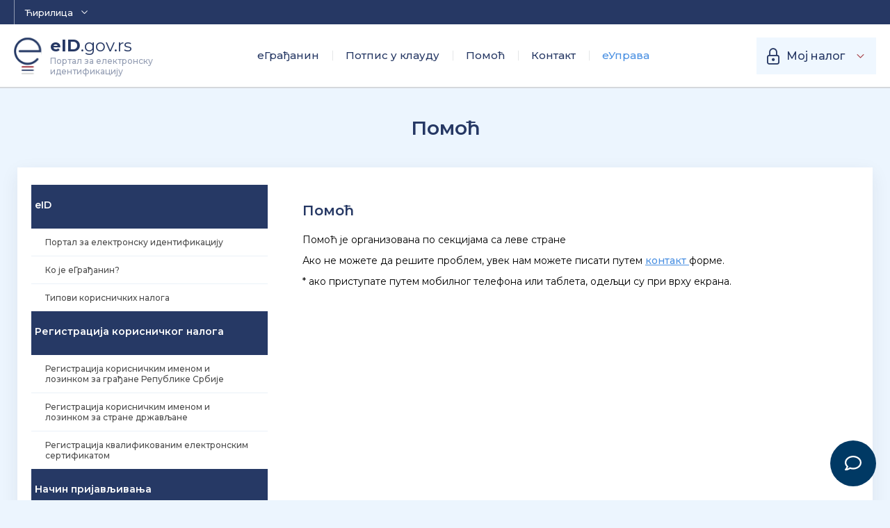

--- FILE ---
content_type: text/html; charset=utf-8
request_url: https://eid.gov.rs/sr-Cyrl-RS/pomoc
body_size: 24903
content:
<!DOCTYPE html>
<html lang="en">
<head>
    <meta charset="utf-8">
<meta name="viewport" content="width=device-width, initial-scale=1">
<link rel="apple-touch-icon" sizes="57x57" href="/apple-icon-57x57.png" />
<link rel="apple-touch-icon" sizes="60x60" href="/apple-icon-60x60.png" />
<link rel="apple-touch-icon" sizes="72x72" href="/apple-icon-72x72.png" />
<link rel="apple-touch-icon" sizes="76x76" href="/apple-icon-76x76.png" />
<link rel="apple-touch-icon" sizes="114x114" href="/apple-icon-114x114.png" />
<link rel="apple-touch-icon" sizes="120x120" href="/apple-icon-120x120.png" />
<link rel="apple-touch-icon" sizes="144x144" href="/apple-icon-144x144.png" />
<link rel="apple-touch-icon" sizes="152x152" href="/apple-icon-152x152.png" />
<link rel="apple-touch-icon" sizes="180x180" href="/apple-icon-180x180.png" />
<link rel="icon" type="image/png" href="/apple-icon.png">
<link rel="icon" type="image/png" href="/apple-icon-precomposed.png">
<link rel="icon" type="image/png" sizes="192x192" href="/android-icon-192x192.png">
<link rel="icon" type="image/png" sizes="144x144" href="/android-icon-144x144.png">
<link rel="icon" type="image/png" sizes="96x96" href="/android-icon-96x96.png">
<link rel="icon" type="image/png" sizes="72x72" href="/android-icon-72x72.png">
<link rel="icon" type="image/png" sizes="48x48" href="/android-icon-48x48.png">
<link rel="icon" type="image/png" sizes="36x36" href="/android-icon-36x36.png">
<link rel="icon" type="image/png" sizes="32x32" href="/favicon-32x32.png">
<link rel="icon" type="image/png" sizes="96x96" href="/favicon-96x96.png">
<link rel="icon" type="image/png" sizes="16x16" href="/favicon-16x16.png">
<link rel="manifest" href="/manifest.json" />
<meta name="msapplication-TileColor" content="#ffffff" />
<meta name="msapplication-TileImage" content="~/ms-icon-144x144" />
<meta name="msapplication-TileImage" content="~/ms-icon-150x150" />
<meta name="msapplication-TileImage" content="~/ms-icon-310x310" />
<meta name="msapplication-TileImage" content="~/ms-icon-70x70" />
<meta name="theme-color" content="#ffffff">
<title>Помоћ</title>

<link rel="stylesheet" href="/css/main.css" />
<link rel="stylesheet" href="/assets/fonts/style.css" />


    <script type="module" src=https://unpkg.com/@rasahq/chat-widget-ui@0.1.11/dist/rasa-chatwidget/rasa-chatwidget.esm.js></script>
    <link rel="stylesheet" href=https://unpkg.com/@@rasahq/chat-widget-ui@0.1.11/dist/rasa-chatwidget/rasa-chatwidget.css/>
</head>
<body class="sr-Cyrl-RS">
    
    

<header>
    <div class="lag-select-wrapp">
        <div class="container | flex justify-content-end">
            

 

<div class="lang-selection">
    <div class=" fs-13 flex align-items-center">
        <span class="fw-500">&#x40B;&#x438;&#x440;&#x438;&#x43B;&#x438;&#x446;&#x430;</span>
        <span class="icon"><i class='eid-icon-chevron-down | fs-13 ml-10'></i></span>
    </div>
    <div class="lang-selection-menu">
        <ul role="list" >
                <li><a class="fw-500 fs-13 link"  href="/Home/SetLanguage?culture=sr-Cyrl-RS&returnUrl=/sr-Cyrl-RS/pomoc">&#x40B;&#x438;&#x440;&#x438;&#x43B;&#x438;&#x446;&#x430;</a></li>
                <li><a class="fw-500 fs-13 link"  href="/Home/SetLanguage?culture=sr-Latn-RS&returnUrl=/sr-Cyrl-RS/pomoc">Latinica</a></li>
                <li><a class="fw-500 fs-13 link"  href="/Home/SetLanguage?culture=en-US&returnUrl=/sr-Cyrl-RS/pomoc">English</a></li>
        </ul>
    </div>
</div>
        </div>
    </div>
    <nav class="main-navigation">
        <div class="container">         
            <div class="navigation-wrapper | flex align-items-center justify-content-space-between">
                <a title="Портал за електронску идентификацију" class="eid-logo | link flex align-items-center" href="/sr-Cyrl-RS/pocetna">
                    <div class="logo-img | mr-12"></div>
                    <div class="logo-txt">
                        <div class="line-1">
                            <span class="fs-24 fw-400 primary">
                                <span class="fw-700 primary">eID</span>.gov.rs
                            </span>
                        </div>
                        <div class="line-2">
                            <span class="fs-12 fw-500 primary flex flex-direction-column">
                                <span>Портал за електронску</span>
                                <span>идентификацију</span>
                            </span>
                        </div>
                    </div>
                </a>
                <div class="navigation-options">
                    <ul role="list" class="navigation-list | flex align-items-center">
<li class="pr-13 pl-13">
    <a class="link fw-500 fs-15" title="еГрађанин" href="/sr-Cyrl-RS/sta-je-egradjanin">
        еГрађанин
    </a>
</li>


<li class="pr-13 pl-13">
    <a class="link fw-500 fs-15"
       href="https://cloud.eid.gov.rs/ca"
       title="Потпис у клауду">
        Потпис у клауду
    </a>
</li>


                        <li class="pr-13 pl-13 hide-tablet-mobile">
                            <a class="link fw-500 fs-15" title="Помоћ" href="/sr-Cyrl-RS/pomoc">
                                Помоћ
                            </a>
                        </li>
                        <li class="pr-13 pl-13 hide-tablet-mobile">
                            <a class="link fw-500 fs-15" title="Контакт форма" href="/sr-Cyrl-RS/kontakt">
                                Контакт
                            </a>
                        </li>

                        <li class="pr-13 pl-13">
                            <a class="link fw-500 fs-15 blue-link" href="https://euprava.gov.rs/" target="_blank" title="еУправа">еУправа</a>
                        </li>


                    </ul>
                </div>

                <div class="control-group | flex align-items-center">

                    <div class="control-group--item">
                        <a class="burger-menu | main-button-gray flex align-items-center" id="mobile-nav--open">
                            <span class="icon">
                                <i class='eid-icon-hamburger | fs-23'></i>
                            </span>
                        </a>
                    </div>



        <div class="control-group--item with-subnav">
            <a class="sing-in-btn | main-button flex align-items-center">
                <span class="icon">
                    <i class='eid-icon-lock | fs-23'></i>
                </span>
                <span class=" fw-500 ml-10">Мој налог</span>
                <i class='eid-icon-chevron-down red | fs-15 ml-15'></i>
            </a>
            <div class="subnavigation-holder right wide">
                <ul role="list" class="subnavigation">
                    <li class="space"></li>
                    <li>
                        <a class="link fw-500 fs-15 pt-15 pr-15 pb-15 pl-15" title="Пријава" href="/sr-Cyrl-RS/eid">Пријава</a>
                    </li>
                    <li>
                        <a class="link fw-500 fs-15 pt-15 pr-15 pb-15 pl-15" href="https://registracija.eid.gov.rs/sr-Cyrl-RS/kreiranje-naloga?userCategory=Serbian">
                            Регистрација корисничким именом и лозинком
                        </a>
                    </li>
                    <li>
                        <a class="link fw-500 fs-15 pt-15 pr-15 pb-15 pl-15" href="https://registracijas.eid.gov.rs/sr-Cyrl-RS/kreiranje-naloga-sa-sertifikatom">
                            Регистрација квалификованим електронским сертификатом
                        </a>
                    </li>
                    <li>
                        <a class="link fw-500 fs-15 pt-15 pr-15 pb-15 pl-15" href="/sr-Cyrl-RS/kako-registrovati-eid-nalog">
                            Pегистрација страних држављана
                        </a>
                    </li>
                    <li class="space"></li>
                </ul>
            </div>
        </div>


                </div>
            </div>

        </div>
    </nav>
    <nav class="mobile-nav | flex flex-never-wrap flex-direction-column" id="mobile-nav">
        <a class="close-nav-btn" id="mobile-nav--close">
            <span class="icon">
                <i class='eid-icon-close | fs-24'></i>
            </span>
        </a>
        <div class="navigation-options | mt-40">
            <ul role="list" class="navigation-list | flex flex-never-wrap flex-direction-column">
                <li class="">
                    <a class="link flex fw-500 fs-14 pr-40 pl-40 pt-10 pb-10" title="еГрађанин" href="/sr-Cyrl-RS/eid">еГрађанин</a>
                </li>

                <li class="">
                    <a href="https://cloud.eid.gov.rs/"
                       target="_blank"
                       title="Потпис у клауду"
                       class="link flex fw-500 fs-14 pr-40 pl-40 pt-10 pb-10">
                        Потпис у клауду
                    </a>
                </li>

                <li class="">
                    <a title="Помоћ" class="link flex fw-500 fs-14 pr-40 pl-40 pt-10 pb-10" href="/sr-Cyrl-RS/pomoc">
                        Помоћ
                    </a>
                </li>

                <li class="">
                    <a title="Контакт форма" class="link flex fw-500 fs-14 pr-40 pl-40 pt-10 pb-10" href="/sr-Cyrl-RS/kontakt">
                        Контакт
                    </a>
                </li>

                <li>
                    <a href="https://euprava.gov.rs/"
                       target="_blank"
                       title="еУправа"
                       class="link blue-link flex fw-500 fs-14 pr-40 pl-40 pt-10 pb-10">
                        еУправа
                    </a>
                </li>

                


    <li class="">
        <a class="link blue-link flex fw-500 fs-14 pr-40 pl-40 pt-20 pb-13" href="/Home/SetLanguage?culture=sr-Cyrl-RS&returnUrl=/sr-Cyrl-RS/pomoc">&#x40B;&#x438;&#x440;&#x438;&#x43B;&#x438;&#x446;&#x430;</a>
    </li>
    <li class="">
        <a class="link  black-gray flex fw-500 fs-14 pr-40 pl-40 pt-20 pb-13" href="/Home/SetLanguage?culture=sr-Latn-RS&returnUrl=/sr-Cyrl-RS/pomoc">Latinica</a>
    </li>
    <li class="">
        <a class="link  black-gray flex fw-500 fs-14 pr-40 pl-40 pt-20 pb-13" href="/Home/SetLanguage?culture=en-US&returnUrl=/sr-Cyrl-RS/pomoc">English</a>
    </li>


            </ul>
        </div>
        <div class="control-group | flex flex-direction-column align-items-center">
<a title="Пријава" class="link flex align-items-center fs-15" href="/sr-Cyrl-RS/eid">
    <span class="icon">
        <i class='eid-icon-lock | fs-20 opacity'></i>
    </span>
    <span class=" fw-600 ml-10">Пријава</span>
</a>
                <div class="line-or short">
                    <span class="fw-600 fs-12">или</span>
                </div>
                                <a href="https://registracija.eid.gov.rs/sr-Cyrl-RS/kreiranje-naloga?userCategory=Serbian"
                                   class="link flex align-items-center flex-never-wrap fs-15">
                                    <span class="icon">
                                        <i class='eid-icon-edit | fs-20 opacity'></i>
                                    </span>
                                    <span class=" fw-600 ml-10">Регистрација корисничким именом и лозинком</span>
                                </a>
                                                <a href="https://registracijas.eid.gov.rs/sr-Cyrl-RS/kreiranje-naloga-sa-sertifikatom"
                                                   class="link flex align-items-center flex-never-wrap fs-15">
                                                    <span class="icon">
                                                        <i class='eid-icon-edit | fs-20 opacity'></i>
                                                    </span>
                                                    <span class=" fw-600 ml-10">Регистрација квалификованим електронским сертификатом</span>
                                                </a>
                                                                <a class="link flex align-items-center flex-never-wrap fs-15" href="/sr-Cyrl-RS/kako-registrovati-eid-nalog">
                                                                    <span class="icon">
                                                                        <i class='eid-icon-edit | fs-20 opacity'></i>
                                                                    </span>
                                                                    <span class=" fw-600 ml-10">Pегистрација страних држављана</span>
                                                                </a>            

        </div>
    </nav>
</header>


    <main>
        
<div class="container-block-transparent">
    <h1 class="main-page-title |  primary ">
        Помоћ
    </h1>
</div>

<div class="container-block help-page flex">
    <div>
        

<div class="left-bar">

    <div class="left-bar--block" style="padding: 0 10px;">
        <div class="pt-5 pb-5 pl-5" style="background-color: #263965;">
            <h2 class="fs-14 fw-600 flex align-items-center" style="color: white;">eID</h2>
        </div>
        <a href="/sr-Cyrl-RS/portal-za-elektronsku-identifikaciju" class="fs-12 fw-500">Портал за електронску идентификацију</a>
        <a href="/sr-Cyrl-RS/ko-je-egradjanin" class="fs-12 fw-500">Ко је еГрађанин?</a>
        <a href="/sr-Cyrl-RS/tipovi-korisnickih-naloga" class="fs-12 fw-500">Типови корисничких налога</a>
    </div>

    <div class="left-bar--block" style="padding: 0 10px;">
        <div class="pt-5 pb-5 pl-5" style="background-color: #263965;">
            <h2 class="fs-14 fw-600 flex align-items-center" style="color: white;">Регистрација корисничког налога</h2>
        </div>
        <a href="/sr-Cyrl-RS/registracija-korisnickim-imenom-i-lozinkom-za-gradjane-republike-srbije" class="fs-12 fw-500">Регистрација корисничким именом и лозинком за грађане Републике Србије</a>
        <a href="/sr-Cyrl-RS/registracija-korisnickim-imenom-i-lozinkom-za-strane-drzavljane" class="fs-12 fw-500">Регистрација корисничким именом и лозинком за стране држављане</a>
        <a href="/sr-Cyrl-RS/registracija-kvalifikovanim-elektronskim-sertifikatom" class="fs-12 fw-500">Регистрација квалификованим електронским сертификатом</a>

    </div>

    <div class="left-bar--block" style="padding: 0 10px;">
        <div class="pt-5 pb-5 pl-5" style="background-color: #263965;">
            <h2 class="fs-14 fw-600 flex align-items-center" style="color: white;">Начин пријављивања</h2>
        </div> 
        <a href="/sr-Cyrl-RS/prijava-korisni%C4%8Dkim-imenom-i-lozinkom" class="fs-12 fw-500">Пријава корисничким именом и лозинком</a>
        <a href="/sr-Cyrl-RS/prijava-mobilnom-aplikacijom" class="fs-12 fw-500">Пријава мобилном апликацијом ConsentID</a>
        <a href="/sr-Cyrl-RS/prijava-kvalifikovanim-elektronskim-sertifikatom" class="fs-12 fw-500">Пријава квалификованим електронским сертификатом</a>
    </div>


    <div class="left-bar--block" style="padding: 0 10px;">
        <div class="pt-5 pb-5 pl-5" style="background-color: #263965;">
            <h2 class="fs-14 fw-600 flex align-items-center" style="color: white;">Мобилна апликација ConsentID</h2>
        </div>
        <a href="/sr-Cyrl-RS/kako-do-parametara-za-aktivaciju-mobilne-aplikacije" class="fs-12 fw-500">Како до параметара или QR кода за активацију мобилне апликације ConsentID?</a>
        <a href="/sr-Cyrl-RS/instaliranje-mobilne-aplikacije" class="fs-12 fw-500">Инсталирање мобилне апликације ConsentID</a>
    </div>

    <div class="left-bar--block" style="padding: 0 10px;">
        <div class="pt-5 pb-5 pl-5" style="background-color: #263965;">
            <h2 class="fs-14 fw-600 flex align-items-center" style="color: white;">Квалификовани електронски сертификат у клауду</h2>
        </div>
        <a href="/sr-Cyrl-RS/kvalifikovani-elektronski-sertifikat-u-klaudu" class="fs-12 fw-500">Квалификовани електронски сертификат у клауду</a>
        <a href="/sr-Cyrl-RS/potpis-u-klaudu" class="fs-12 fw-500">Потпис у клауду</a>
        <a href="/sr-Cyrl-RS/ca-dokumentacija" class="fs-12 fw-500">Документација сертификационог тела ITE CA</a>
    </div>

    <div class="left-bar--block" style="padding: 0 10px;">
        <div class="pt-5 pb-5 pl-5" style="background-color: #263965;">
            <h2 class="fs-14 fw-600 flex align-items-center" style="color: white;">Питања и одговори</h2>
        </div>
        <a href="/sr-Cyrl-RS/najcesca-pitanja-i-odgovori" class="fs-12 fw-500">Најчешће постављена питања</a>
    </div>


</div>
    </div>
    <div class="right-bar">
        <h1>Помоћ</h1>
        <p>
            Помоћ је организована по секцијама са леве стране
        </p>
        <p>
            Ако не можете да решите проблем, увек нам можете писати путем&nbsp;<b><a style='color: #4a90e2 !important' target="_blank" href="/sr-Cyrl-RS/kontakt">контакт&nbsp;</a></b>форме.
        </p>
        <p>
            <i>* ако приступате путем мобилног телефона или таблета, одељци су при врху екрана.</i>
        </p>
    </div>
</div>
    </main>
    
    
<footer class="mta ">
    <div class="container">
        <div class="footer-wrapper | flex justify-content-space-between  pt-40 pb-40" ">
            <div class=" information-box">
                <div class="headline-container">
                    <div class="img-container | mr-20"></div>
                    <div>
                        <p class="fw-700 fs-30 primary">eID.gov.rs</p>
                        <p class="fs-14">Портал за електронску идентификацију</p>
                    </div>
                </div>
                <div class="details">
                    <p class="fs-14 mb-20">
                        Веб презентација је лиценцирана под условима лиценце <a title="Creative Commons" class="link fw-500" href="https://creativecommons.org/licenses/by-nc-nd/3.0/rs/">Creative Commons</a> Ауторство-Некомерцијално-Без прерада 3.0 Србија. Веб пројекат  <a title="Канцеларија за информационе технологије и електронску управу" href="https://www.ite.gov.rs/" target="_blank">ite.gov.rs</a>
                    </p>
                    <a title="Услови коришћења" class="link | fs-14 fw-500" target="_blank" href="/documents/Uslovi_koriscenja_i_politika_privatnosti_Portala_eID.pdf">Услови коришћења</a>
                </div>
            </div>
            <div class="social-media-box | flex align-items-start">
                <a class="link icon" title="Linkedin" href="https://www.linkedin.com/company/kancelarija-ite/" target="_blank"><i class='eid-icon-linkedin | fs-24 primary'></i></a>
                <a class="link icon" title="Facebook" href="https://www.facebook.com/KancelarijaITE/" target="_blank"><i class='eid-icon-facebook | fs-24 primary'></i></a>
                <a class="link icon" title="Twitter" href="https://twitter.com/kancelarijaITE" target="_blank"><i class='eid-icon-twitter | fs-24 primary'></i></a>
                <a class="link icon" title="YouTube" href="https://www.youtube.com/euprava" target="_blank"><i class='eid-icon-youtube-play | fs-24 primary'></i></a>
                <a class="link icon" title="Instagram" href="https://www.instagram.com/kancelarijaite/" target="_blank"><i class='eid-icon-instagram | fs-24 primary'></i></a>
            </div>
        </div>
    </div>
</footer>
    <rasa-chatbot-widget server-url="https://aiasistent.gov.rs" input-message-placeholder="Поставите питање" widget-title="еИД асистент" widget-icon="" initial-payload="/session_start_eid" session-started-text="Сесија започета:">
    <style>
        rasa-chatbot-widget {
            --color-primary: #003964;
            --color-secondary: #ffffff;
            --color-secondary-opposite: #000000;
            --color-danger: #C6423F;
            --color-secondary-10: color-mix(in srgb, var(--color-secondary), var(--color-secondary-opposite) 10%);
            --color-secondary-20: color-mix(in srgb, var(--color-secondary), var(--color-secondary-opposite) 20%);
            --color-secondary-30: color-mix(in srgb, var(--color-secondary), var(--color-secondary-opposite) 30%);
            --color-secondary-40: color-mix(in srgb, var(--color-secondary), var(--color-secondary-opposite) 40%);
            --color-secondary-50: color-mix(in srgb, var(--color-secondary), var(--color-secondary-opposite) 50%);
            --color-secondary-60: color-mix(in srgb, var(--color-secondary), var(--color-secondary-opposite) 60%);
            --color-secondary-70: color-mix(in srgb, var(--color-secondary), var(--color-secondary-opposite) 70%);
            --color-secondary-80: color-mix(in srgb, var(--color-secondary), var(--color-secondary-opposite) 80%);
            --color-secondary-90: color-mix(in srgb, var(--color-secondary), var(--color-secondary-opposite) 90%);
            --font-family: var(--widget-font-family);
            --launcher-background-color: var(--color-primary);
            --launcher-color: var(--color-secondary);
            --header-background-color: var(--color-primary);
            --header-color: var(--color-secondary);
            --messenger-background-color: var(--color-secondary);
            --input-placeholder-color: var(--color-secondary-opposite);
            --input-placeholder-opacity: 0.5;
            --input-background-color: var(--color-secondary);
            --input-color: var(--color-secondary-opposite);
            --input-send-color: var(--color-primary);
            --message-robot-icon-background-color: var(--color-primary);
            --message-robot-icon-color: var(--color-secondary);
            --message-robot-background-color: var(--color-secondary-10);
            --message-robot-color: var(--color-secondary-90);
            --message-user-background-color: var(--color-primary);
            --message-user-color: var(--color-secondary);
            --message-button-color: var(--color-primary);
            --message-button-background-color: var(--color-secondary);
            --message-button-border-color: var(--color-primary);
            --message-selected-button-color: var(--color-secondary);
            --message-selected-button-background-color: var(--color-primary);
            --message-selected-button-border-color: var(--color-primary);
            --accordion-background-color: var(--color-secondary-10);
            --session-divider-color: var(--color-secondary-10);
            --session-divider-text-color: var(--color-secondary-40);
            --error-toast-background-color: var(--color-danger);
            --error-toast-color: var(--color-secondary);
            --timestamp-color: var(--color-secondary-40);
        }
    </style>
    </rasa-chatbot-widget>
    <script src="/lib/jquery/dist/jquery.min.js"></script>
    <script src="/js/app-um.js"></script>

    
</body>
</html>

--- FILE ---
content_type: text/css
request_url: https://eid.gov.rs/css/main.css
body_size: 92304
content:
@import url("https://fonts.googleapis.com/css2?family=Montserrat:ital,wght@0,100;0,200;0,300;0,400;0,500;0,600;0,700;0,800;0,900;1,100;1,200;1,300;1,400;1,500;1,600;1,700;1,800;1,900&display=swap");*,*::before,*::after{box-sizing:border-box;margin:0;padding:0;font:inherit}html,body{min-height:100%}ul[role="list"],ol[role="list"]{list-style:none}html:focus-within{scroll-behavior:smooth}body{min-height:100vh;text-rendering:optimizeSpeed}body.overflow-hidden{overflow:hidden}a:not([class]){text-decoration-skip-ink:auto}img,picture,svg,video{max-width:100%;display:block}@media (prefers-reduced-motion: reduce){html:focus-within{scroll-behavior:auto}*,*::before,*::after{animation-duration:0.01ms !important;animation-iteration-count:1 !important;transition-duration:0.01ms !important;scroll-behavior:auto !important}}:root{--main-bg: #ecf5fe;--neutral-light: #fff;--neutral-ligth--rgb: 255, 255, 255;--neutral-dark: #000;--text-dark: #121212;--text-easy-dark: #2c2c2c;--primary: #263864;--primary-trasparent: rgba(37,57,101,0.502);--primary-trasparent-lighter: rgba(37,57,101,0.2);--primary--rgb: 38, 56, 100;--blue-link: #4a90e2;--brand-green: rgba(49,196,169,0.812);--brand-red: #a43943;--brand-red-light: rgba(164,57,67,0.18);--brand-red-dark: #711d25;--input-bg: #fafafa;--separator-line: #cacdcf;--light-blue-bg: #eff7ff;--gray: #f6f6f6;--stepper: #deebf8;--black-gray: #807e7e;--red-error: #B92D3A;--green-success: #168967;--text-middle-blue: #8DDDFF;--banner-middle-blue: #D0E8FF;--banner-border-dark-blue: #96CAFB;--sublist-item-border: rgba(38, 55, 100, 0.2);--green-gradient: linear-gradient( 90.36deg, rgba(78, 187, 155, 0.18) 0.23%, rgba(93, 234, 225, 0.558) 99.76% );--green-gradient-2: linear-gradient( 90.21deg, rgba(141, 234, 219, 0.348) 0.89%, rgba(44, 232, 232, 0.104) 98.79% ), linear-gradient(0deg, #ffffff, #ffffff);--green-gradient-3: linear-gradient( 269.67deg, rgba(63, 239, 239, 0.0494) 0.2%, rgba(91, 224, 185, 0.0923) 99.76% )}body{font-family:"Montserrat", sans-serif}.fs-10{font-size:10px}.fs-11{font-size:11px}.fs-12{font-size:12px}.fs-13{font-size:13px}.fs-14{font-size:14px}.fs-15{font-size:15px}.fs-16{font-size:16px}.fs-17{font-size:17px}.fs-18{font-size:18px}.fs-19{font-size:19px}.fs-20{font-size:20px}.fs-21{font-size:21px}.fs-22{font-size:22px}.fs-23{font-size:23px}.fs-24{font-size:24px}.fs-25{font-size:25px}.fs-26{font-size:26px}.fs-27{font-size:27px}.fs-28{font-size:28px}.fs-29{font-size:29px}.fs-30{font-size:30px}.fs-31{font-size:31px}.fs-32{font-size:32px}.fs-33{font-size:33px}.fs-34{font-size:34px}.fs-35{font-size:35px}.fs-36{font-size:36px}.fs-37{font-size:37px}.fs-38{font-size:38px}.fs-39{font-size:39px}.fs-40{font-size:40px}.fs-41{font-size:41px}.fs-42{font-size:42px}.fs-43{font-size:43px}.fs-44{font-size:44px}.fs-45{font-size:45px}.fs-46{font-size:46px}.fs-47{font-size:47px}.fs-48{font-size:48px}.fs-49{font-size:49px}.lh-10{line-height:10px}.lh-11{line-height:11px}.lh-12{line-height:12px}.lh-13{line-height:13px}.lh-14{line-height:14px}.lh-15{line-height:15px}.lh-16{line-height:16px}.lh-17{line-height:17px}.lh-18{line-height:18px}.lh-19{line-height:19px}.lh-20{line-height:20px}.lh-21{line-height:21px}.lh-22{line-height:22px}.lh-23{line-height:23px}.lh-24{line-height:24px}.lh-25{line-height:25px}.lh-26{line-height:26px}.lh-27{line-height:27px}.lh-28{line-height:28px}.lh-29{line-height:29px}.lh-30{line-height:30px}.lh-31{line-height:31px}.lh-32{line-height:32px}.lh-33{line-height:33px}.lh-34{line-height:34px}.lh-35{line-height:35px}.lh-36{line-height:36px}.lh-37{line-height:37px}.lh-38{line-height:38px}.lh-39{line-height:39px}.lh-40{line-height:40px}.lh-41{line-height:41px}.lh-42{line-height:42px}.lh-43{line-height:43px}.lh-44{line-height:44px}.lh-45{line-height:45px}.lh-46{line-height:46px}.lh-47{line-height:47px}.lh-48{line-height:48px}.lh-49{line-height:49px}.fw-100{font-weight:100}.fw-200{font-weight:200}.fw-300{font-weight:300}.fw-400{font-weight:400}.fw-500{font-weight:500}.fw-600{font-weight:600}.fw-700{font-weight:700}.fw-800{font-weight:800}.fw-900{font-weight:900}.link{text-decoration:none;color:var(--primary)}.link-underline{text-decoration:underline;color:var(--primary)}.red{color:var(--brand-red)}.red-error{color:var(--red-error)}.green-success{color:var(--green-success)}.primary{color:var(--primary)}.text-dark{color:var(--text-dark)}.text-easy-dark{color:var(--text-easy-dark)}.blue-link{color:var(--blue-link)}.black-gray{color:var(--black-gray)}.text-align-center{text-align:center}.text-align-right{text-align:right}.text-align-justify{text-align:justify}.main-page-title{margin:40px 20px;font-size:28px;font-weight:600;text-align:center;line-height:34px}.main-page-subtitle{font-size:18px;font-weight:500;opacity:0.6}@media only screen and (max-width: 900px){.main-page-title{font-size:20px;margin:20px;line-height:24px}}@media only screen and (max-width: 500px){.main-page-title{font-size:16px;font-weight:500;margin:15px;line-height:23px}.main-page-subtitle{font-size:14px;font-weight:500;opacity:0.6}}.flex{display:-webkit-box;display:-moz-box;display:-ms-flexbox;display:-webkit-flex;display:flex}.flex-flex,.eid-form--fileinput .fileinput--files,.eid-card-list .eid-card h4,.eid-card-list .eid-card p,.registration-tutorial .registration-tutorial-content,.right-bar{-webkit-box:1;-moz-box:1;-webkit-flex:1 1 auto;-ms-flex:1 1 auto;flex:1 1 auto}.flex-none,.eid-card-list .eid-card a,.registration-tutorial .close-tutorial{-webkit-box:0;-moz-box:0;-webkit-flex:0 0 auto;-ms-flex:0 0 auto;flex:0 0 auto}.flex-nogrow{-webkit-box:0;-moz-box:0;-webkit-flex:0 1 auto;-ms-flex:0 1 auto;flex:0 1 auto}.flex-noshrink{-webkit-box:1;-moz-box:1;-webkit-flex:1 0 auto;-ms-flex:1 0 auto;flex:1 0 auto}.flex-5{-webkit-box:1;-moz-box:1;-webkit-flex:1 1 5%;-ms-flex:1 1 5%;flex:1 1 5%;max-width:5%}.flex-10{-webkit-box:1;-moz-box:1;-webkit-flex:1 1 10%;-ms-flex:1 1 10%;flex:1 1 10%;max-width:10%}.flex-15{-webkit-box:1;-moz-box:1;-webkit-flex:1 1 15%;-ms-flex:1 1 15%;flex:1 1 15%;max-width:15%}.flex-20{-webkit-box:1;-moz-box:1;-webkit-flex:1 1 20%;-ms-flex:1 1 20%;flex:1 1 20%;max-width:20%}.flex-25{-webkit-box:1;-moz-box:1;-webkit-flex:1 1 25%;-ms-flex:1 1 25%;flex:1 1 25%;max-width:25%}.flex-30{-webkit-box:1;-moz-box:1;-webkit-flex:1 1 30%;-ms-flex:1 1 30%;flex:1 1 30%;max-width:30%}.flex-35{-webkit-box:1;-moz-box:1;-webkit-flex:1 1 35%;-ms-flex:1 1 35%;flex:1 1 35%;max-width:35%}.flex-40{-webkit-box:1;-moz-box:1;-webkit-flex:1 1 40%;-ms-flex:1 1 40%;flex:1 1 40%;max-width:40%}.flex-45{-webkit-box:1;-moz-box:1;-webkit-flex:1 1 45%;-ms-flex:1 1 45%;flex:1 1 45%;max-width:45%}.flex-50{-webkit-box:1;-moz-box:1;-webkit-flex:1 1 50%;-ms-flex:1 1 50%;flex:1 1 50%;max-width:50%}.flex-55{-webkit-box:1;-moz-box:1;-webkit-flex:1 1 55%;-ms-flex:1 1 55%;flex:1 1 55%;max-width:55%}.flex-60{-webkit-box:1;-moz-box:1;-webkit-flex:1 1 60%;-ms-flex:1 1 60%;flex:1 1 60%;max-width:60%}.flex-65{-webkit-box:1;-moz-box:1;-webkit-flex:1 1 65%;-ms-flex:1 1 65%;flex:1 1 65%;max-width:65%}.flex-70{-webkit-box:1;-moz-box:1;-webkit-flex:1 1 70%;-ms-flex:1 1 70%;flex:1 1 70%;max-width:70%}.flex-75{-webkit-box:1;-moz-box:1;-webkit-flex:1 1 75%;-ms-flex:1 1 75%;flex:1 1 75%;max-width:75%}.flex-80{-webkit-box:1;-moz-box:1;-webkit-flex:1 1 80%;-ms-flex:1 1 80%;flex:1 1 80%;max-width:80%}.flex-85{-webkit-box:1;-moz-box:1;-webkit-flex:1 1 85%;-ms-flex:1 1 85%;flex:1 1 85%;max-width:85%}.flex-90{-webkit-box:1;-moz-box:1;-webkit-flex:1 1 90%;-ms-flex:1 1 90%;flex:1 1 90%;max-width:90%}.flex-95{-webkit-box:1;-moz-box:1;-webkit-flex:1 1 95%;-ms-flex:1 1 95%;flex:1 1 95%;max-width:95%}.flex-33{-webkit-box:1;-moz-box:1;-webkit-flex:1 1 33%;-ms-flex:1 1 33%;flex:1 1 33%;max-width:33%}.flex-fix-5{-webkit-box:0;-moz-box:0;-webkit-flex:0 0 auto;-ms-flex:0 0 auto;flex:0 0 auto;min-width:5px;max-width:5px}.flex-fix-10{-webkit-box:0;-moz-box:0;-webkit-flex:0 0 auto;-ms-flex:0 0 auto;flex:0 0 auto;min-width:10px;max-width:10px}.flex-fix-15{-webkit-box:0;-moz-box:0;-webkit-flex:0 0 auto;-ms-flex:0 0 auto;flex:0 0 auto;min-width:15px;max-width:15px}.flex-fix-20{-webkit-box:0;-moz-box:0;-webkit-flex:0 0 auto;-ms-flex:0 0 auto;flex:0 0 auto;min-width:20px;max-width:20px}.flex-fix-25{-webkit-box:0;-moz-box:0;-webkit-flex:0 0 auto;-ms-flex:0 0 auto;flex:0 0 auto;min-width:25px;max-width:25px}.flex-fix-30{-webkit-box:0;-moz-box:0;-webkit-flex:0 0 auto;-ms-flex:0 0 auto;flex:0 0 auto;min-width:30px;max-width:30px}.flex-fix-35{-webkit-box:0;-moz-box:0;-webkit-flex:0 0 auto;-ms-flex:0 0 auto;flex:0 0 auto;min-width:35px;max-width:35px}.flex-fix-40{-webkit-box:0;-moz-box:0;-webkit-flex:0 0 auto;-ms-flex:0 0 auto;flex:0 0 auto;min-width:40px;max-width:40px}.flex-fix-45{-webkit-box:0;-moz-box:0;-webkit-flex:0 0 auto;-ms-flex:0 0 auto;flex:0 0 auto;min-width:45px;max-width:45px}.flex-fix-50{-webkit-box:0;-moz-box:0;-webkit-flex:0 0 auto;-ms-flex:0 0 auto;flex:0 0 auto;min-width:50px;max-width:50px}.flex-fix-55{-webkit-box:0;-moz-box:0;-webkit-flex:0 0 auto;-ms-flex:0 0 auto;flex:0 0 auto;min-width:55px;max-width:55px}.flex-fix-60{-webkit-box:0;-moz-box:0;-webkit-flex:0 0 auto;-ms-flex:0 0 auto;flex:0 0 auto;min-width:60px;max-width:60px}.flex-fix-65{-webkit-box:0;-moz-box:0;-webkit-flex:0 0 auto;-ms-flex:0 0 auto;flex:0 0 auto;min-width:65px;max-width:65px}.flex-fix-70{-webkit-box:0;-moz-box:0;-webkit-flex:0 0 auto;-ms-flex:0 0 auto;flex:0 0 auto;min-width:70px;max-width:70px}.flex-fix-75{-webkit-box:0;-moz-box:0;-webkit-flex:0 0 auto;-ms-flex:0 0 auto;flex:0 0 auto;min-width:75px;max-width:75px}.flex-fix-80{-webkit-box:0;-moz-box:0;-webkit-flex:0 0 auto;-ms-flex:0 0 auto;flex:0 0 auto;min-width:80px;max-width:80px}.flex-fix-85{-webkit-box:0;-moz-box:0;-webkit-flex:0 0 auto;-ms-flex:0 0 auto;flex:0 0 auto;min-width:85px;max-width:85px}.flex-fix-90{-webkit-box:0;-moz-box:0;-webkit-flex:0 0 auto;-ms-flex:0 0 auto;flex:0 0 auto;min-width:90px;max-width:90px}.flex-fix-95{-webkit-box:0;-moz-box:0;-webkit-flex:0 0 auto;-ms-flex:0 0 auto;flex:0 0 auto;min-width:95px;max-width:95px}.flex-wrap{-webkit-flex-wrap:wrap;-ms-flex-wrap:wrap;flex-wrap:wrap}.align-items-start{-webkit-box-align:start;-moz-box-align:start;-ms-flex-align:start;-webkit-align-items:start;align-items:start}.align-items-center{-webkit-box-align:center;-moz-box-align:center;-ms-flex-align:center;-webkit-align-items:center;align-items:center}.align-items-end{-webkit-box-align:end;-moz-box-align:end;-ms-flex-align:end;-webkit-align-items:end;align-items:end}.justify-content-start{-webkit-box-pack:start;-moz-box-pack:start;-ms-flex-pack:start;-webkit-justify-content:start;justify-content:start}.justify-content-center,.user-consentid-actions>.flex{-webkit-box-pack:center;-moz-box-pack:center;-ms-flex-pack:center;-webkit-justify-content:center;justify-content:center}.justify-content-end{-webkit-box-pack:end;-moz-box-pack:end;-ms-flex-pack:end;-webkit-justify-content:end;justify-content:end}.justify-content-space-between{-webkit-box-pack:justify;-moz-box-pack:justify;-ms-flex-pack:justify;-webkit-justify-content:space-between;justify-content:space-between}.flex-direction-column{-webkit-box-direction:normal;-webkit-box-orient:vertical;-moz-box-direction:normal;-moz-box-orient:vertical;-webkit-flex-direction:column;-ms-flex-direction:column;flex-direction:column}.mta{margin-top:auto}.mra{margin-right:auto}.mba{margin-bottom:auto}.mla{margin-left:auto}.mt-0{margin-top:0px}.mt-1{margin-top:1px}.mt-2{margin-top:2px}.mt-3{margin-top:3px}.mt-4{margin-top:4px}.mt-5{margin-top:5px}.mt-6{margin-top:6px}.mt-7{margin-top:7px}.mt-8{margin-top:8px}.mt-9{margin-top:9px}.mt-10{margin-top:10px}.mt-11{margin-top:11px}.mt-12{margin-top:12px}.mt-13{margin-top:13px}.mt-14{margin-top:14px}.mt-15{margin-top:15px}.mt-16{margin-top:16px}.mt-17{margin-top:17px}.mt-18{margin-top:18px}.mt-19{margin-top:19px}.mt-20{margin-top:20px}.mt-21{margin-top:21px}.mt-22{margin-top:22px}.mt-23{margin-top:23px}.mt-24{margin-top:24px}.mt-25{margin-top:25px}.mt-26{margin-top:26px}.mt-27{margin-top:27px}.mt-28{margin-top:28px}.mt-29{margin-top:29px}.mt-30{margin-top:30px}.mt-31{margin-top:31px}.mt-32{margin-top:32px}.mt-33{margin-top:33px}.mt-34{margin-top:34px}.mt-35{margin-top:35px}.mt-36{margin-top:36px}.mt-37{margin-top:37px}.mt-38{margin-top:38px}.mt-39{margin-top:39px}.mt-40{margin-top:40px}.mt-41{margin-top:41px}.mt-42{margin-top:42px}.mt-43{margin-top:43px}.mt-44{margin-top:44px}.mt-45{margin-top:45px}.mt-46{margin-top:46px}.mt-47{margin-top:47px}.mt-48{margin-top:48px}.mt-49{margin-top:49px}.mt-50{margin-top:50px}.mt-51{margin-top:51px}.mt-52{margin-top:52px}.mt-53{margin-top:53px}.mt-54{margin-top:54px}.mt-55{margin-top:55px}.mt-56{margin-top:56px}.mt-57{margin-top:57px}.mt-58{margin-top:58px}.mt-59{margin-top:59px}.mt-60{margin-top:60px}.mt-61{margin-top:61px}.mt-62{margin-top:62px}.mt-63{margin-top:63px}.mt-64{margin-top:64px}.mt-65{margin-top:65px}.mt-66{margin-top:66px}.mt-67{margin-top:67px}.mt-68{margin-top:68px}.mt-69{margin-top:69px}.mt-70{margin-top:70px}.mt-71{margin-top:71px}.mt-72{margin-top:72px}.mt-73{margin-top:73px}.mt-74{margin-top:74px}.mt-75{margin-top:75px}.mt-76{margin-top:76px}.mt-77{margin-top:77px}.mt-78{margin-top:78px}.mt-79{margin-top:79px}.mt-80{margin-top:80px}.mt-81{margin-top:81px}.mt-82{margin-top:82px}.mt-83{margin-top:83px}.mt-84{margin-top:84px}.mt-85{margin-top:85px}.mt-86{margin-top:86px}.mt-87{margin-top:87px}.mt-88{margin-top:88px}.mt-89{margin-top:89px}.mt-90{margin-top:90px}.mt-91{margin-top:91px}.mt-92{margin-top:92px}.mt-93{margin-top:93px}.mt-94{margin-top:94px}.mt-95{margin-top:95px}.mt-96{margin-top:96px}.mt-97{margin-top:97px}.mt-98{margin-top:98px}.mt-99{margin-top:99px}.mr-0{margin-right:0px}.mr-1{margin-right:1px}.mr-2{margin-right:2px}.mr-3{margin-right:3px}.mr-4{margin-right:4px}.mr-5{margin-right:5px}.mr-6{margin-right:6px}.mr-7{margin-right:7px}.mr-8{margin-right:8px}.mr-9{margin-right:9px}.mr-10{margin-right:10px}.mr-11{margin-right:11px}.mr-12{margin-right:12px}.mr-13{margin-right:13px}.mr-14{margin-right:14px}.mr-15{margin-right:15px}.mr-16{margin-right:16px}.mr-17{margin-right:17px}.mr-18{margin-right:18px}.mr-19{margin-right:19px}.mr-20{margin-right:20px}.mr-21{margin-right:21px}.mr-22{margin-right:22px}.mr-23{margin-right:23px}.mr-24{margin-right:24px}.mr-25{margin-right:25px}.mr-26{margin-right:26px}.mr-27{margin-right:27px}.mr-28{margin-right:28px}.mr-29{margin-right:29px}.mr-30{margin-right:30px}.mr-31{margin-right:31px}.mr-32{margin-right:32px}.mr-33{margin-right:33px}.mr-34{margin-right:34px}.mr-35{margin-right:35px}.mr-36{margin-right:36px}.mr-37{margin-right:37px}.mr-38{margin-right:38px}.mr-39{margin-right:39px}.mr-40{margin-right:40px}.mr-41{margin-right:41px}.mr-42{margin-right:42px}.mr-43{margin-right:43px}.mr-44{margin-right:44px}.mr-45{margin-right:45px}.mr-46{margin-right:46px}.mr-47{margin-right:47px}.mr-48{margin-right:48px}.mr-49{margin-right:49px}.mr-50{margin-right:50px}.mr-51{margin-right:51px}.mr-52{margin-right:52px}.mr-53{margin-right:53px}.mr-54{margin-right:54px}.mr-55{margin-right:55px}.mr-56{margin-right:56px}.mr-57{margin-right:57px}.mr-58{margin-right:58px}.mr-59{margin-right:59px}.mr-60{margin-right:60px}.mr-61{margin-right:61px}.mr-62{margin-right:62px}.mr-63{margin-right:63px}.mr-64{margin-right:64px}.mr-65{margin-right:65px}.mr-66{margin-right:66px}.mr-67{margin-right:67px}.mr-68{margin-right:68px}.mr-69{margin-right:69px}.mr-70{margin-right:70px}.mr-71{margin-right:71px}.mr-72{margin-right:72px}.mr-73{margin-right:73px}.mr-74{margin-right:74px}.mr-75{margin-right:75px}.mr-76{margin-right:76px}.mr-77{margin-right:77px}.mr-78{margin-right:78px}.mr-79{margin-right:79px}.mr-80{margin-right:80px}.mr-81{margin-right:81px}.mr-82{margin-right:82px}.mr-83{margin-right:83px}.mr-84{margin-right:84px}.mr-85{margin-right:85px}.mr-86{margin-right:86px}.mr-87{margin-right:87px}.mr-88{margin-right:88px}.mr-89{margin-right:89px}.mr-90{margin-right:90px}.mr-91{margin-right:91px}.mr-92{margin-right:92px}.mr-93{margin-right:93px}.mr-94{margin-right:94px}.mr-95{margin-right:95px}.mr-96{margin-right:96px}.mr-97{margin-right:97px}.mr-98{margin-right:98px}.mr-99{margin-right:99px}.mb-0{margin-bottom:0px}.mb-1{margin-bottom:1px}.mb-2{margin-bottom:2px}.mb-3{margin-bottom:3px}.mb-4{margin-bottom:4px}.mb-5{margin-bottom:5px}.mb-6{margin-bottom:6px}.mb-7{margin-bottom:7px}.mb-8{margin-bottom:8px}.mb-9{margin-bottom:9px}.mb-10{margin-bottom:10px}.mb-11{margin-bottom:11px}.mb-12{margin-bottom:12px}.mb-13{margin-bottom:13px}.mb-14{margin-bottom:14px}.mb-15{margin-bottom:15px}.mb-16{margin-bottom:16px}.mb-17{margin-bottom:17px}.mb-18{margin-bottom:18px}.mb-19{margin-bottom:19px}.mb-20{margin-bottom:20px}.mb-21{margin-bottom:21px}.mb-22{margin-bottom:22px}.mb-23{margin-bottom:23px}.mb-24{margin-bottom:24px}.mb-25{margin-bottom:25px}.mb-26{margin-bottom:26px}.mb-27{margin-bottom:27px}.mb-28{margin-bottom:28px}.mb-29{margin-bottom:29px}.mb-30{margin-bottom:30px}.mb-31{margin-bottom:31px}.mb-32{margin-bottom:32px}.mb-33{margin-bottom:33px}.mb-34{margin-bottom:34px}.mb-35{margin-bottom:35px}.mb-36{margin-bottom:36px}.mb-37{margin-bottom:37px}.mb-38{margin-bottom:38px}.mb-39{margin-bottom:39px}.mb-40{margin-bottom:40px}.mb-41{margin-bottom:41px}.mb-42{margin-bottom:42px}.mb-43{margin-bottom:43px}.mb-44{margin-bottom:44px}.mb-45{margin-bottom:45px}.mb-46{margin-bottom:46px}.mb-47{margin-bottom:47px}.mb-48{margin-bottom:48px}.mb-49{margin-bottom:49px}.mb-50{margin-bottom:50px}.mb-51{margin-bottom:51px}.mb-52{margin-bottom:52px}.mb-53{margin-bottom:53px}.mb-54{margin-bottom:54px}.mb-55{margin-bottom:55px}.mb-56{margin-bottom:56px}.mb-57{margin-bottom:57px}.mb-58{margin-bottom:58px}.mb-59{margin-bottom:59px}.mb-60{margin-bottom:60px}.mb-61{margin-bottom:61px}.mb-62{margin-bottom:62px}.mb-63{margin-bottom:63px}.mb-64{margin-bottom:64px}.mb-65{margin-bottom:65px}.mb-66{margin-bottom:66px}.mb-67{margin-bottom:67px}.mb-68{margin-bottom:68px}.mb-69{margin-bottom:69px}.mb-70{margin-bottom:70px}.mb-71{margin-bottom:71px}.mb-72{margin-bottom:72px}.mb-73{margin-bottom:73px}.mb-74{margin-bottom:74px}.mb-75{margin-bottom:75px}.mb-76{margin-bottom:76px}.mb-77{margin-bottom:77px}.mb-78{margin-bottom:78px}.mb-79{margin-bottom:79px}.mb-80{margin-bottom:80px}.mb-81{margin-bottom:81px}.mb-82{margin-bottom:82px}.mb-83{margin-bottom:83px}.mb-84{margin-bottom:84px}.mb-85{margin-bottom:85px}.mb-86{margin-bottom:86px}.mb-87{margin-bottom:87px}.mb-88{margin-bottom:88px}.mb-89{margin-bottom:89px}.mb-90{margin-bottom:90px}.mb-91{margin-bottom:91px}.mb-92{margin-bottom:92px}.mb-93{margin-bottom:93px}.mb-94{margin-bottom:94px}.mb-95{margin-bottom:95px}.mb-96{margin-bottom:96px}.mb-97{margin-bottom:97px}.mb-98{margin-bottom:98px}.mb-99{margin-bottom:99px}.ml-0{margin-left:0px}.ml-1{margin-left:1px}.ml-2{margin-left:2px}.ml-3{margin-left:3px}.ml-4{margin-left:4px}.ml-5{margin-left:5px}.ml-6{margin-left:6px}.ml-7{margin-left:7px}.ml-8{margin-left:8px}.ml-9{margin-left:9px}.ml-10{margin-left:10px}.ml-11{margin-left:11px}.ml-12{margin-left:12px}.ml-13{margin-left:13px}.ml-14{margin-left:14px}.ml-15{margin-left:15px}.ml-16{margin-left:16px}.ml-17{margin-left:17px}.ml-18{margin-left:18px}.ml-19{margin-left:19px}.ml-20{margin-left:20px}.ml-21{margin-left:21px}.ml-22{margin-left:22px}.ml-23{margin-left:23px}.ml-24{margin-left:24px}.ml-25{margin-left:25px}.ml-26{margin-left:26px}.ml-27{margin-left:27px}.ml-28{margin-left:28px}.ml-29{margin-left:29px}.ml-30{margin-left:30px}.ml-31{margin-left:31px}.ml-32{margin-left:32px}.ml-33{margin-left:33px}.ml-34{margin-left:34px}.ml-35{margin-left:35px}.ml-36{margin-left:36px}.ml-37{margin-left:37px}.ml-38{margin-left:38px}.ml-39{margin-left:39px}.ml-40{margin-left:40px}.ml-41{margin-left:41px}.ml-42{margin-left:42px}.ml-43{margin-left:43px}.ml-44{margin-left:44px}.ml-45{margin-left:45px}.ml-46{margin-left:46px}.ml-47{margin-left:47px}.ml-48{margin-left:48px}.ml-49{margin-left:49px}.ml-50{margin-left:50px}.ml-51{margin-left:51px}.ml-52{margin-left:52px}.ml-53{margin-left:53px}.ml-54{margin-left:54px}.ml-55{margin-left:55px}.ml-56{margin-left:56px}.ml-57{margin-left:57px}.ml-58{margin-left:58px}.ml-59{margin-left:59px}.ml-60{margin-left:60px}.ml-61{margin-left:61px}.ml-62{margin-left:62px}.ml-63{margin-left:63px}.ml-64{margin-left:64px}.ml-65{margin-left:65px}.ml-66{margin-left:66px}.ml-67{margin-left:67px}.ml-68{margin-left:68px}.ml-69{margin-left:69px}.ml-70{margin-left:70px}.ml-71{margin-left:71px}.ml-72{margin-left:72px}.ml-73{margin-left:73px}.ml-74{margin-left:74px}.ml-75{margin-left:75px}.ml-76{margin-left:76px}.ml-77{margin-left:77px}.ml-78{margin-left:78px}.ml-79{margin-left:79px}.ml-80{margin-left:80px}.ml-81{margin-left:81px}.ml-82{margin-left:82px}.ml-83{margin-left:83px}.ml-84{margin-left:84px}.ml-85{margin-left:85px}.ml-86{margin-left:86px}.ml-87{margin-left:87px}.ml-88{margin-left:88px}.ml-89{margin-left:89px}.ml-90{margin-left:90px}.ml-91{margin-left:91px}.ml-92{margin-left:92px}.ml-93{margin-left:93px}.ml-94{margin-left:94px}.ml-95{margin-left:95px}.ml-96{margin-left:96px}.ml-97{margin-left:97px}.ml-98{margin-left:98px}.ml-99{margin-left:99px}.pt-0{padding-top:0px}.pt-1{padding-top:1px}.pt-2{padding-top:2px}.pt-3{padding-top:3px}.pt-4{padding-top:4px}.pt-5{padding-top:5px}.pt-6{padding-top:6px}.pt-7{padding-top:7px}.pt-8{padding-top:8px}.pt-9{padding-top:9px}.pt-10{padding-top:10px}.pt-11{padding-top:11px}.pt-12{padding-top:12px}.pt-13{padding-top:13px}.pt-14{padding-top:14px}.pt-15{padding-top:15px}.pt-16{padding-top:16px}.pt-17{padding-top:17px}.pt-18{padding-top:18px}.pt-19{padding-top:19px}.pt-20{padding-top:20px}.pt-21{padding-top:21px}.pt-22{padding-top:22px}.pt-23{padding-top:23px}.pt-24{padding-top:24px}.pt-25{padding-top:25px}.pt-26{padding-top:26px}.pt-27{padding-top:27px}.pt-28{padding-top:28px}.pt-29{padding-top:29px}.pt-30{padding-top:30px}.pt-31{padding-top:31px}.pt-32{padding-top:32px}.pt-33{padding-top:33px}.pt-34{padding-top:34px}.pt-35{padding-top:35px}.pt-36{padding-top:36px}.pt-37{padding-top:37px}.pt-38{padding-top:38px}.pt-39{padding-top:39px}.pt-40{padding-top:40px}.pt-41{padding-top:41px}.pt-42{padding-top:42px}.pt-43{padding-top:43px}.pt-44{padding-top:44px}.pt-45{padding-top:45px}.pt-46{padding-top:46px}.pt-47{padding-top:47px}.pt-48{padding-top:48px}.pt-49{padding-top:49px}.pt-50{padding-top:50px}.pt-51{padding-top:51px}.pt-52{padding-top:52px}.pt-53{padding-top:53px}.pt-54{padding-top:54px}.pt-55{padding-top:55px}.pt-56{padding-top:56px}.pt-57{padding-top:57px}.pt-58{padding-top:58px}.pt-59{padding-top:59px}.pt-60{padding-top:60px}.pt-61{padding-top:61px}.pt-62{padding-top:62px}.pt-63{padding-top:63px}.pt-64{padding-top:64px}.pt-65{padding-top:65px}.pt-66{padding-top:66px}.pt-67{padding-top:67px}.pt-68{padding-top:68px}.pt-69{padding-top:69px}.pt-70{padding-top:70px}.pt-71{padding-top:71px}.pt-72{padding-top:72px}.pt-73{padding-top:73px}.pt-74{padding-top:74px}.pt-75{padding-top:75px}.pt-76{padding-top:76px}.pt-77{padding-top:77px}.pt-78{padding-top:78px}.pt-79{padding-top:79px}.pt-80{padding-top:80px}.pt-81{padding-top:81px}.pt-82{padding-top:82px}.pt-83{padding-top:83px}.pt-84{padding-top:84px}.pt-85{padding-top:85px}.pt-86{padding-top:86px}.pt-87{padding-top:87px}.pt-88{padding-top:88px}.pt-89{padding-top:89px}.pt-90{padding-top:90px}.pt-91{padding-top:91px}.pt-92{padding-top:92px}.pt-93{padding-top:93px}.pt-94{padding-top:94px}.pt-95{padding-top:95px}.pt-96{padding-top:96px}.pt-97{padding-top:97px}.pt-98{padding-top:98px}.pt-99{padding-top:99px}.pr-0{padding-right:0px}.pr-1{padding-right:1px}.pr-2{padding-right:2px}.pr-3{padding-right:3px}.pr-4{padding-right:4px}.pr-5{padding-right:5px}.pr-6{padding-right:6px}.pr-7{padding-right:7px}.pr-8{padding-right:8px}.pr-9{padding-right:9px}.pr-10{padding-right:10px}.pr-11{padding-right:11px}.pr-12{padding-right:12px}.pr-13{padding-right:13px}.pr-14{padding-right:14px}.pr-15{padding-right:15px}.pr-16{padding-right:16px}.pr-17{padding-right:17px}.pr-18{padding-right:18px}.pr-19{padding-right:19px}.pr-20{padding-right:20px}.pr-21{padding-right:21px}.pr-22{padding-right:22px}.pr-23{padding-right:23px}.pr-24{padding-right:24px}.pr-25{padding-right:25px}.pr-26{padding-right:26px}.pr-27{padding-right:27px}.pr-28{padding-right:28px}.pr-29{padding-right:29px}.pr-30{padding-right:30px}.pr-31{padding-right:31px}.pr-32{padding-right:32px}.pr-33{padding-right:33px}.pr-34{padding-right:34px}.pr-35{padding-right:35px}.pr-36{padding-right:36px}.pr-37{padding-right:37px}.pr-38{padding-right:38px}.pr-39{padding-right:39px}.pr-40{padding-right:40px}.pr-41{padding-right:41px}.pr-42{padding-right:42px}.pr-43{padding-right:43px}.pr-44{padding-right:44px}.pr-45{padding-right:45px}.pr-46{padding-right:46px}.pr-47{padding-right:47px}.pr-48{padding-right:48px}.pr-49{padding-right:49px}.pr-50{padding-right:50px}.pr-51{padding-right:51px}.pr-52{padding-right:52px}.pr-53{padding-right:53px}.pr-54{padding-right:54px}.pr-55{padding-right:55px}.pr-56{padding-right:56px}.pr-57{padding-right:57px}.pr-58{padding-right:58px}.pr-59{padding-right:59px}.pr-60{padding-right:60px}.pr-61{padding-right:61px}.pr-62{padding-right:62px}.pr-63{padding-right:63px}.pr-64{padding-right:64px}.pr-65{padding-right:65px}.pr-66{padding-right:66px}.pr-67{padding-right:67px}.pr-68{padding-right:68px}.pr-69{padding-right:69px}.pr-70{padding-right:70px}.pr-71{padding-right:71px}.pr-72{padding-right:72px}.pr-73{padding-right:73px}.pr-74{padding-right:74px}.pr-75{padding-right:75px}.pr-76{padding-right:76px}.pr-77{padding-right:77px}.pr-78{padding-right:78px}.pr-79{padding-right:79px}.pr-80{padding-right:80px}.pr-81{padding-right:81px}.pr-82{padding-right:82px}.pr-83{padding-right:83px}.pr-84{padding-right:84px}.pr-85{padding-right:85px}.pr-86{padding-right:86px}.pr-87{padding-right:87px}.pr-88{padding-right:88px}.pr-89{padding-right:89px}.pr-90{padding-right:90px}.pr-91{padding-right:91px}.pr-92{padding-right:92px}.pr-93{padding-right:93px}.pr-94{padding-right:94px}.pr-95{padding-right:95px}.pr-96{padding-right:96px}.pr-97{padding-right:97px}.pr-98{padding-right:98px}.pr-99{padding-right:99px}.pb-0{padding-bottom:0px}.pb-1{padding-bottom:1px}.pb-2{padding-bottom:2px}.pb-3{padding-bottom:3px}.pb-4{padding-bottom:4px}.pb-5{padding-bottom:5px}.pb-6{padding-bottom:6px}.pb-7{padding-bottom:7px}.pb-8{padding-bottom:8px}.pb-9{padding-bottom:9px}.pb-10{padding-bottom:10px}.pb-11{padding-bottom:11px}.pb-12{padding-bottom:12px}.pb-13{padding-bottom:13px}.pb-14{padding-bottom:14px}.pb-15{padding-bottom:15px}.pb-16{padding-bottom:16px}.pb-17{padding-bottom:17px}.pb-18{padding-bottom:18px}.pb-19{padding-bottom:19px}.pb-20{padding-bottom:20px}.pb-21{padding-bottom:21px}.pb-22{padding-bottom:22px}.pb-23{padding-bottom:23px}.pb-24{padding-bottom:24px}.pb-25{padding-bottom:25px}.pb-26{padding-bottom:26px}.pb-27{padding-bottom:27px}.pb-28{padding-bottom:28px}.pb-29{padding-bottom:29px}.pb-30{padding-bottom:30px}.pb-31{padding-bottom:31px}.pb-32{padding-bottom:32px}.pb-33{padding-bottom:33px}.pb-34{padding-bottom:34px}.pb-35{padding-bottom:35px}.pb-36{padding-bottom:36px}.pb-37{padding-bottom:37px}.pb-38{padding-bottom:38px}.pb-39{padding-bottom:39px}.pb-40{padding-bottom:40px}.pb-41{padding-bottom:41px}.pb-42{padding-bottom:42px}.pb-43{padding-bottom:43px}.pb-44{padding-bottom:44px}.pb-45{padding-bottom:45px}.pb-46{padding-bottom:46px}.pb-47{padding-bottom:47px}.pb-48{padding-bottom:48px}.pb-49{padding-bottom:49px}.pb-50{padding-bottom:50px}.pb-51{padding-bottom:51px}.pb-52{padding-bottom:52px}.pb-53{padding-bottom:53px}.pb-54{padding-bottom:54px}.pb-55{padding-bottom:55px}.pb-56{padding-bottom:56px}.pb-57{padding-bottom:57px}.pb-58{padding-bottom:58px}.pb-59{padding-bottom:59px}.pb-60{padding-bottom:60px}.pb-61{padding-bottom:61px}.pb-62{padding-bottom:62px}.pb-63{padding-bottom:63px}.pb-64{padding-bottom:64px}.pb-65{padding-bottom:65px}.pb-66{padding-bottom:66px}.pb-67{padding-bottom:67px}.pb-68{padding-bottom:68px}.pb-69{padding-bottom:69px}.pb-70{padding-bottom:70px}.pb-71{padding-bottom:71px}.pb-72{padding-bottom:72px}.pb-73{padding-bottom:73px}.pb-74{padding-bottom:74px}.pb-75{padding-bottom:75px}.pb-76{padding-bottom:76px}.pb-77{padding-bottom:77px}.pb-78{padding-bottom:78px}.pb-79{padding-bottom:79px}.pb-80{padding-bottom:80px}.pb-81{padding-bottom:81px}.pb-82{padding-bottom:82px}.pb-83{padding-bottom:83px}.pb-84{padding-bottom:84px}.pb-85{padding-bottom:85px}.pb-86{padding-bottom:86px}.pb-87{padding-bottom:87px}.pb-88{padding-bottom:88px}.pb-89{padding-bottom:89px}.pb-90{padding-bottom:90px}.pb-91{padding-bottom:91px}.pb-92{padding-bottom:92px}.pb-93{padding-bottom:93px}.pb-94{padding-bottom:94px}.pb-95{padding-bottom:95px}.pb-96{padding-bottom:96px}.pb-97{padding-bottom:97px}.pb-98{padding-bottom:98px}.pb-99{padding-bottom:99px}.pl-0{padding-left:0px}.pl-1{padding-left:1px}.pl-2{padding-left:2px}.pl-3{padding-left:3px}.pl-4{padding-left:4px}.pl-5{padding-left:5px}.pl-6{padding-left:6px}.pl-7{padding-left:7px}.pl-8{padding-left:8px}.pl-9{padding-left:9px}.pl-10{padding-left:10px}.pl-11{padding-left:11px}.pl-12{padding-left:12px}.pl-13{padding-left:13px}.pl-14{padding-left:14px}.pl-15{padding-left:15px}.pl-16{padding-left:16px}.pl-17{padding-left:17px}.pl-18{padding-left:18px}.pl-19{padding-left:19px}.pl-20{padding-left:20px}.pl-21{padding-left:21px}.pl-22{padding-left:22px}.pl-23{padding-left:23px}.pl-24{padding-left:24px}.pl-25{padding-left:25px}.pl-26{padding-left:26px}.pl-27{padding-left:27px}.pl-28{padding-left:28px}.pl-29{padding-left:29px}.pl-30{padding-left:30px}.pl-31{padding-left:31px}.pl-32{padding-left:32px}.pl-33{padding-left:33px}.pl-34{padding-left:34px}.pl-35{padding-left:35px}.pl-36{padding-left:36px}.pl-37{padding-left:37px}.pl-38{padding-left:38px}.pl-39{padding-left:39px}.pl-40{padding-left:40px}.pl-41{padding-left:41px}.pl-42{padding-left:42px}.pl-43{padding-left:43px}.pl-44{padding-left:44px}.pl-45{padding-left:45px}.pl-46{padding-left:46px}.pl-47{padding-left:47px}.pl-48{padding-left:48px}.pl-49{padding-left:49px}.pl-50{padding-left:50px}.pl-51{padding-left:51px}.pl-52{padding-left:52px}.pl-53{padding-left:53px}.pl-54{padding-left:54px}.pl-55{padding-left:55px}.pl-56{padding-left:56px}.pl-57{padding-left:57px}.pl-58{padding-left:58px}.pl-59{padding-left:59px}.pl-60{padding-left:60px}.pl-61{padding-left:61px}.pl-62{padding-left:62px}.pl-63{padding-left:63px}.pl-64{padding-left:64px}.pl-65{padding-left:65px}.pl-66{padding-left:66px}.pl-67{padding-left:67px}.pl-68{padding-left:68px}.pl-69{padding-left:69px}.pl-70{padding-left:70px}.pl-71{padding-left:71px}.pl-72{padding-left:72px}.pl-73{padding-left:73px}.pl-74{padding-left:74px}.pl-75{padding-left:75px}.pl-76{padding-left:76px}.pl-77{padding-left:77px}.pl-78{padding-left:78px}.pl-79{padding-left:79px}.pl-80{padding-left:80px}.pl-81{padding-left:81px}.pl-82{padding-left:82px}.pl-83{padding-left:83px}.pl-84{padding-left:84px}.pl-85{padding-left:85px}.pl-86{padding-left:86px}.pl-87{padding-left:87px}.pl-88{padding-left:88px}.pl-89{padding-left:89px}.pl-90{padding-left:90px}.pl-91{padding-left:91px}.pl-92{padding-left:92px}.pl-93{padding-left:93px}.pl-94{padding-left:94px}.pl-95{padding-left:95px}.pl-96{padding-left:96px}.pl-97{padding-left:97px}.pl-98{padding-left:98px}.pl-99{padding-left:99px}.pd-0{padding:0px}.pd-1{padding:1px}.pd-2{padding:2px}.pd-3{padding:3px}.pd-4{padding:4px}.pd-5{padding:5px}.pd-6{padding:6px}.pd-7{padding:7px}.pd-8{padding:8px}.pd-9{padding:9px}.pd-10{padding:10px}.pd-11{padding:11px}.pd-12{padding:12px}.pd-13{padding:13px}.pd-14{padding:14px}.pd-15{padding:15px}.pd-16{padding:16px}.pd-17{padding:17px}.pd-18{padding:18px}.pd-19{padding:19px}.pd-20{padding:20px}.pd-21{padding:21px}.pd-22{padding:22px}.pd-23{padding:23px}.pd-24{padding:24px}.pd-25{padding:25px}.pd-26{padding:26px}.pd-27{padding:27px}.pd-28{padding:28px}.pd-29{padding:29px}.pd-30{padding:30px}.pd-31{padding:31px}.pd-32{padding:32px}.pd-33{padding:33px}.pd-34{padding:34px}.pd-35{padding:35px}.pd-36{padding:36px}.pd-37{padding:37px}.pd-38{padding:38px}.pd-39{padding:39px}.pd-40{padding:40px}.pd-41{padding:41px}.pd-42{padding:42px}.pd-43{padding:43px}.pd-44{padding:44px}.pd-45{padding:45px}.pd-46{padding:46px}.pd-47{padding:47px}.pd-48{padding:48px}.pd-49{padding:49px}.pd-50{padding:50px}.pd-51{padding:51px}.pd-52{padding:52px}.pd-53{padding:53px}.pd-54{padding:54px}.pd-55{padding:55px}.pd-56{padding:56px}.pd-57{padding:57px}.pd-58{padding:58px}.pd-59{padding:59px}.pd-60{padding:60px}.pd-61{padding:61px}.pd-62{padding:62px}.pd-63{padding:63px}.pd-64{padding:64px}.pd-65{padding:65px}.pd-66{padding:66px}.pd-67{padding:67px}.pd-68{padding:68px}.pd-69{padding:69px}.pd-70{padding:70px}.pd-71{padding:71px}.pd-72{padding:72px}.pd-73{padding:73px}.pd-74{padding:74px}.pd-75{padding:75px}.pd-76{padding:76px}.pd-77{padding:77px}.pd-78{padding:78px}.pd-79{padding:79px}.pd-80{padding:80px}.pd-81{padding:81px}.pd-82{padding:82px}.pd-83{padding:83px}.pd-84{padding:84px}.pd-85{padding:85px}.pd-86{padding:86px}.pd-87{padding:87px}.pd-88{padding:88px}.pd-89{padding:89px}.pd-90{padding:90px}.pd-91{padding:91px}.pd-92{padding:92px}.pd-93{padding:93px}.pd-94{padding:94px}.pd-95{padding:95px}.pd-96{padding:96px}.pd-97{padding:97px}.pd-98{padding:98px}.pd-99{padding:99px}.icon{display:-webkit-box;display:-moz-box;display:-ms-flexbox;display:-webkit-flex;display:flex;-webkit-box-align:center;-moz-box-align:center;-ms-flex-align:center;-webkit-align-items:center;align-items:center;-webkit-box-pack:center;-moz-box-pack:center;-ms-flex-pack:center;-webkit-justify-content:center;justify-content:center}.text-color-white{color:var(--neutral-light)}.text-color-banner-blue{color:var(--text-middle-blue)}.opacity{opacity:0.6}.opacity-90{opacity:0.9}.opacity-80{opacity:0.8}.opacity-70{opacity:0.7}.opacity-60{opacity:0.6}.opacity-50{opacity:0.5}.no-border{border-bottom:none}.constrain-350{padding:0 20px;max-width:350px;margin-left:auto;margin-right:auto}.constrain-600{padding:0 20px;max-width:640px;margin-left:auto;margin-right:auto}.constrain-800{padding:0 20px;max-width:840px;margin-left:auto;margin-right:auto}.constrain-1000{padding:0 20px;max-width:1040px;margin-left:auto;margin-right:auto}.eid-egradjanin{position:relative;width:fit-content;padding:0 7px 20px 7px}.eid-egradjanin .pre-text{text-align:left;margin-left:-30px;margin-bottom:5px}.eid-egradjanin>div{position:relative;z-index:2}.eid-egradjanin:before{position:absolute;left:0;right:0;bottom:0;top:0;content:"";background-image:none;background-repeat:no-repeat;background-size:contain;background-position:bottom;z-index:1}.eid-egradjanin-promo{background-color:var(--main-bg);height:66px;color:var(--primary);padding:0 16px 0 25px;font-weight:500;position:sticky;top:91px;z-index:9000}.eid-egradjanin-promo:before{position:absolute;left:0;right:0;bottom:0;top:0;background:var(--green-gradient);content:""}.eid-egradjanin-promo *{position:relative;z-index:1}.eid-egradjanin-promo b{font-weight:700}.eid-egradjanin-promo .min-content{text-align:right;padding-right:5px}@media only screen and (min-width: 1025px){.eid-egradjanin-promo{display:none}}@media only screen and (max-width: 500px){.eid-egradjanin-promo{top:72px}.eid-egradjanin-promo .min-content{width:min-content}}.eid--hr{height:1px;background-color:rgba(0,0,0,0.2)}body{background-color:var(--main-bg)}body main{padding:0 25px}body main>.padding-inverse{margin-left:-25px;margin-right:-25px}@media only screen and (max-width: 500px){body main{padding:0 10px}body main>.padding-inverse{margin-left:-10px;margin-right:-10px}}.container{max-width:1440px;margin:0 auto;padding:0 20px}.container-block{max-width:1360px;margin:0 auto;-webkit-box-shadow:0px 8px 24px rgba(40,41,61,0.08);-moz-box-shadow:0px 8px 24px rgba(40,41,61,0.08);box-shadow:0px 8px 24px rgba(40,41,61,0.08);background-color:var(--neutral-light)}.container-block-transparent{max-width:1360px;margin:0 auto}.bg-neutral{background-color:var(--neutral-light)}.bg-grey{background-color:#f7f7f7}.bg-main{background-color:var(--main-bg)}.bg-shadow{-webkit-box-shadow:0px 8px 24px rgba(40,41,61,0.08);-moz-box-shadow:0px 8px 24px rgba(40,41,61,0.08);box-shadow:0px 8px 24px rgba(40,41,61,0.08)}.container-focused{padding:40px;max-width:640px;margin-left:auto;margin-right:auto;-webkit-box-shadow:0px 8px 24px rgba(40,41,61,0.08);-moz-box-shadow:0px 8px 24px rgba(40,41,61,0.08);box-shadow:0px 8px 24px rgba(40,41,61,0.08);background-color:var(--neutral-light)}@media only screen and (max-width: 500px){.mobile-w100{width:100%}}.page-central-container{margin-bottom:40px}@media only screen and (max-width: 500px){.page-central-container{margin-bottom:20px}}header{position:sticky;top:-35px;z-index:9001}@media only screen and (max-width: 900px){header{top:0}}header.sticky .main-navigation .navigation-wrapper .with-subnav:hover .subnavigation-holder{top:53px}@media only screen and (max-width: 1270px){header.sticky .main-navigation .navigation-wrapper .with-subnav:hover .subnavigation-holder{top:72px}}.lag-select-wrapp{background-color:var(--primary);color:var(--neutral-light);height:35px}@media only screen and (max-width: 900px){.lag-select-wrapp{display:none}}.lag-select-wrapp>div{height:100%}.lag-select-wrapp .lang-selection{height:100%;position:relative}.lag-select-wrapp .lang-selection:hover>div:first-child{cursor:pointer;background-color:var(--light-blue-bg);color:var(--primary)}.lag-select-wrapp .lang-selection:hover .lang-selection-menu{display:block}.lag-select-wrapp .lang-selection>div:first-child{height:100%;border-left:1px solid rgba(250,250,251,0.5);padding:0 15px}.lag-select-wrapp .lang-selection .lang-selection-menu{display:none;position:absolute;z-index:1;right:0;left:auto;top:100%;min-width:100%;background-color:var(--light-blue-bg);-webkit-box-shadow:0px 8px 24px rgba(40,41,61,0.08);-moz-box-shadow:0px 8px 24px rgba(40,41,61,0.08);box-shadow:0px 8px 24px rgba(40,41,61,0.08)}.lag-select-wrapp .lang-selection .lang-selection-menu ul>li .link{padding:10px;display:block}.lag-select-wrapp .lang-selection .lang-selection-menu ul>li:hover{background-color:var(--primary)}.lag-select-wrapp .lang-selection .lang-selection-menu ul>li:hover .link{color:var(--neutral-light)}.main-navigation{height:92px;background-color:var(--neutral-light);border-bottom:2px solid #D5D8DC}.main-navigation>div{height:100%}.main-navigation .eid-logo .logo-img{background:url("../../assets/um-logo.svg") center no-repeat;background-size:contain;width:40px;height:53px}.main-navigation .eid-logo .line-2 span{color:var(--primary-trasparent)}@media only screen and (max-width: 900px){.main-navigation .eid-logo .line-2{display:none}}.main-navigation .navigation-wrapper{height:100%}.main-navigation .navigation-wrapper .navigation-list>li{position:relative;margin:0 6px;display:block}.main-navigation .navigation-wrapper .navigation-list>li>a{height:54px;line-height:54px;white-space:nowrap}.main-navigation .navigation-wrapper .navigation-list>li>a:not(.flex){display:block}.main-navigation .navigation-wrapper .navigation-list>li+li::after{content:"";position:absolute;width:1px;height:15px;border-right:1px dotted var(--separator-line);top:50%;left:-6px;transform:translateY(-50%)}.main-navigation .navigation-wrapper .navigation-list>li:hover{background-color:var(--light-blue-bg)}@media only screen and (max-width: 1270px){.main-navigation .navigation-wrapper .navigation-list>li.hide-tablet-mobile{display:none}}@media only screen and (max-width: 900px){.main-navigation .navigation-wrapper .navigation-list>li{display:none}}.main-navigation .navigation-wrapper .control-group>*:not(:first-child){margin-left:5px}.main-navigation .navigation-wrapper .with-subnav{position:relative}.main-navigation .navigation-wrapper .with-subnav>.subnavigation-holder{position:absolute;left:0;top:100%;display:none}.main-navigation .navigation-wrapper .with-subnav>.subnavigation-holder.right{right:0;left:auto;text-align:right}.main-navigation .navigation-wrapper .with-subnav>.subnavigation-holder.wide{min-width:300px}.main-navigation .navigation-wrapper .with-subnav .subnavigation{min-width:250px;background-color:var(--light-blue-bg);-webkit-box-shadow:0px 8px 24px rgba(40,41,61,0.08);-moz-box-shadow:0px 8px 24px rgba(40,41,61,0.08);box-shadow:0px 8px 24px rgba(40,41,61,0.08)}.main-navigation .navigation-wrapper .with-subnav .subnavigation>li .link{display:block}.main-navigation .navigation-wrapper .with-subnav .subnavigation>li:hover:not(.space){background-color:var(--primary)}.main-navigation .navigation-wrapper .with-subnav .subnavigation>li:hover .link{color:var(--neutral-light)}.main-navigation .navigation-wrapper .with-subnav:hover .subnavigation-holder{display:initial}@media only screen and (max-width: 1270px) and (min-width: 901px){.main-navigation .navigation-wrapper .with-subnav:hover .subnavigation-holder{padding-top:18px;position:fixed;left:0;right:0;top:107px}.main-navigation .navigation-wrapper .with-subnav:hover .subnavigation-holder ul{display:-webkit-box;display:-moz-box;display:-ms-flexbox;display:-webkit-flex;display:flex;-webkit-box-align:stretch;-moz-box-align:stretch;-ms-flex-align:stretch;-webkit-align-items:stretch;align-items:stretch}.main-navigation .navigation-wrapper .with-subnav:hover .subnavigation-holder ul>li:not(.space){-webkit-box:0;-moz-box:0;-webkit-flex:0 1 auto;-ms-flex:0 1 auto;flex:0 1 auto;text-align:center;max-width:280px}.main-navigation .navigation-wrapper .with-subnav:hover .subnavigation-holder ul>li.space{-webkit-box:1;-moz-box:1;-webkit-flex:1 1 auto;-ms-flex:1 1 auto;flex:1 1 auto}.main-navigation .navigation-wrapper .with-subnav:hover .subnavigation-holder ul>li.space:hover{background-color:transparent !important;cursor:default !important}.main-navigation .navigation-wrapper .with-subnav:hover .subnavigation-holder ul>li a{height:100%}}@media only screen and (max-width: 900px){.main-navigation .navigation-wrapper .with-subnav:hover .subnavigation-holder{display:none}}.burger-menu{display:none}@media only screen and (max-width: 1270px){.burger-menu{display:block}}@media only screen and (max-width: 670px){.sing-in-btn,.user-btn,.msg-btn{display:none}}.msg-btn .new-msg{position:relative}.msg-btn .new-msg::after{content:"";position:absolute;top:0;right:-2px;width:7px;height:7px;background-color:var(--brand-red);border-radius:50%}@media only screen and (max-width: 500px){.main-navigation{height:72px}.main-navigation .eid-logo .logo-img{height:40px;width:30px}.main-navigation .burger-menu{border-radius:50%;width:48px;height:48px;padding:12px}}footer{background-color:var(--neutral-light);border-top:5px solid var(--primary)}@media only screen and (max-width: 670px){footer{padding-bottom:var(--floating-btn-height)}}footer .footer-wrapper{display:grid;grid-template-columns:1fr 1fr;gap:5vw}@media only screen and (max-width: 960px){footer .footer-wrapper{grid-template-columns:1fr}}footer .footer-wrapper .information-box .headline-container{display:-webkit-box;display:-moz-box;display:-ms-flexbox;display:-webkit-flex;display:flex;-webkit-box-align:center;-moz-box-align:center;-ms-flex-align:center;-webkit-align-items:center;align-items:center}footer .footer-wrapper .information-box .headline-container .img-container{height:110px;width:60px;background:url(../../assets/grb.png) no-repeat center;background-size:contain}footer .footer-wrapper .information-box .details{margin-left:80px}@media only screen and (max-width: 670px){footer .footer-wrapper .information-box .details{margin-left:0;margin-top:20px}}footer .footer-wrapper .social-media-box{-webkit-box-pack:end;-moz-box-pack:end;-ms-flex-pack:end;-webkit-justify-content:end;justify-content:end}footer .footer-wrapper .social-media-box>.icon{border:2px solid var(--primary);border-radius:50%;padding:5px;width:38px;display:inline-block;text-align:center;height:38px}footer .footer-wrapper .social-media-box>.icon:not(:last-child){margin-right:10px}footer .footer-wrapper .social-media-box>.icon:hover{cursor:pointer;background-color:var(--primary)}footer .footer-wrapper .social-media-box>.icon:hover i{color:var(--neutral-light)}@media only screen and (max-width: 960px){footer .footer-wrapper .social-media-box{margin-left:80px;-webkit-box-pack:start;-moz-box-pack:start;-ms-flex-pack:start;-webkit-justify-content:start;justify-content:start}}@media only screen and (max-width: 670px){footer .footer-wrapper .social-media-box{margin-left:0}}.eid-button{transition:0.1s ease-in;outline:none;border:none;width:fit-content;border-radius:2px;font-weight:500;padding:10px 15px;font-size:14px;line-height:24px;text-decoration:none;position:relative}.eid-button:hover{cursor:pointer}.eid-button.fw-600{font-weight:600}.eid-button.flex{-webkit-flex-wrap:nowrap !important;-ms-flex-wrap:nowrap !important;flex-wrap:nowrap !important}.eid-button[disabled],.eid-button.is-loading{cursor:default}.eid-button--primary{background-color:var(--primary);color:var(--neutral-light)}.eid-button--primary:before{background-color:var(--neutral-light) !important}.eid-button--primary[disabled],.eid-button--primary.is-loading{color:rgba(255,255,255,0.4)}.eid-button--primary:hover:not([disabled]):not(.is-loading){background-color:#1f2e52}.eid-button--green{background-color:rgba(49,196,169,0.2);color:var(--primary)}.eid-button--green[disabled],.eid-button--green.is-loading{color:rgba(38,56,100,0.4)}.eid-button--green:hover:not([disabled]):not(.is-loading){background-color:var(--brand-green)}.eid-button--red{background-color:var(--brand-red-light);color:var(--brand-red-dark)}.eid-button--red[disabled],.eid-button--red.is-loading{color:rgba(113,29,37,0.4)}.eid-button--red:hover:not([disabled]):not(.is-loading){background-color:var(--brand-red-dark);color:var(--neutral-light)}.eid-button--default{background-color:var(--light-blue-bg);color:var(--primary)}.eid-button--default[disabled],.eid-button--default.is-loading{color:rgba(38,56,100,0.4)}.eid-button--default:hover:not([disabled]):not(.is-loading){background-color:var(--primary);color:var(--neutral-light)}.eid-button--default:hover:not([disabled]):not(.is-loading) .primary{color:var(--light-blue-bg)}.eid-button--default.eid-button--bordered{border:1px solid rgba(38,56,100,0.2)}@media only screen and (max-width: 500px){.eid-button--mobile-100{width:100%;-webkit-box-pack:center;-moz-box-pack:center;-ms-flex-pack:center;-webkit-justify-content:center;justify-content:center}}.eid-button--small{padding:5px 10px;line-height:18px;font-size:12px}.eid-button--medium{padding:7px 25px;line-height:24px;font-size:13px;font-weight:600}.eid-button--large{padding:10px 25px;font-size:14px;line-height:32px}.main-button{padding:15px 15px;background-color:var(--light-blue-bg);color:var(--primary);cursor:pointer;transition:0.1s ease-in;outline:none;border:none;width:fit-content}.main-button.bordered{border:1px solid rgba(38,56,100,0.2);border-radius:2px}.main-button.large{padding:10px 20px;line-height:32px}.main-button:hover{background-color:var(--primary);color:var(--light-blue-bg)}.main-button:hover .primary{color:var(--light-blue-bg)}.main-button-gray{padding:15px 15px;background-color:var(--gray);color:var(--primary);cursor:pointer;transition:0.1s ease-in;outline:none;border:none;width:fit-content}.main-button-gray:hover{background-color:var(--primary);color:var(--light-blue-bg)}.primary-btn{background-color:var(--primary);color:var(--neutral-light);padding:5px 11px;border-radius:3px;cursor:pointer;transition:0.1s ease-in;outline:none;border:none;width:fit-content}.primary-btn:hover{background-color:var(--brand-green)}.primary-btn.large{padding:10px 20px;line-height:32px}.red-btn{background-color:var(--brand-red-light);color:var(--brand-red-dark);padding:15px 20px;border-radius:3px;cursor:pointer;transition:0.1s ease-in;outline:none;border:none;width:fit-content}.red-btn:hover{background-color:var(--brand-red-dark);color:var(--neutral-light)}.eid-button:before{content:"";place-items:center;box-sizing:border-box;position:absolute;height:5px;display:none;width:calc(100% - 50px);background-color:var(--primary);-webkit-animation:line-loader 0.8s cubic-bezier(0, 0, 0.03, 0.9) infinite;animation:line-loader 0.8s cubic-bezier(0, 0, 0.03, 0.9) infinite;left:0;right:0;top:0;bottom:0;margin:auto}.eid-button.is-loading:before{display:block}@-webkit-keyframes line-loader{0%, 44%, 88.1%, 100%{transform-origin:left}0%, 100%, 88%{transform:scaleX(0)}44.1%, 88%{transform-origin:right}33%, 44%{transform:scaleX(1)}}@keyframes line-loader{0%, 44%, 88.1%, 100%{transform-origin:left}0%, 100%, 88%{transform:scaleX(0)}44.1%, 88%{transform-origin:right}33%, 44%{transform:scaleX(1)}}.eid-form{width:100%}.eid-form--fieldset{margin-bottom:15px}.eid-form--field label{display:block;height:auto;min-height:15px;line-height:15px;font-weight:500;font-size:12px;color:rgba(38,56,100,0.7);margin-bottom:4px}.eid-form--field input[type="text"],.eid-form--field input[type="email"],.eid-form--field input[type="password"],.eid-form--field input[type="date"],.eid-form--field input[type="number"],.eid-form--field textarea,.eid-form--field select{display:block;width:100%;font-weight:500;font-size:13px;padding:0 20px;padding:0px 20px;height:45px;line-height:45px;background:#FAFAFA;border:1px solid transparent;box-shadow:0 0 0 1px rgba(37,57,101,0.502);color:#263864;border-radius:2px;background:#FAFAFA}.eid-form--field input[type="text"]:focus,.eid-form--field input[type="email"]:focus,.eid-form--field input[type="password"]:focus,.eid-form--field input[type="date"]:focus,.eid-form--field input[type="number"]:focus,.eid-form--field textarea:focus,.eid-form--field select:focus{outline:none;border-color:#263864;box-shadow:0 0 0 1px #263864}.eid-form--field input[type="text"]::placeholder,.eid-form--field input[type="email"]::placeholder,.eid-form--field input[type="password"]::placeholder,.eid-form--field input[type="date"]::placeholder,.eid-form--field input[type="number"]::placeholder,.eid-form--field textarea::placeholder,.eid-form--field select::placeholder{color:rgba(38,56,100,0.7)}.eid-form--field input[type="text"]:-ms-input-placeholder,.eid-form--field input[type="email"]:-ms-input-placeholder,.eid-form--field input[type="password"]:-ms-input-placeholder,.eid-form--field input[type="date"]:-ms-input-placeholder,.eid-form--field input[type="number"]:-ms-input-placeholder,.eid-form--field textarea:-ms-input-placeholder,.eid-form--field select:-ms-input-placeholder{color:rgba(38,56,100,0.7)}.eid-form--field input[type="text"]::-ms-input-placeholder,.eid-form--field input[type="email"]::-ms-input-placeholder,.eid-form--field input[type="password"]::-ms-input-placeholder,.eid-form--field input[type="date"]::-ms-input-placeholder,.eid-form--field input[type="number"]::-ms-input-placeholder,.eid-form--field textarea::-ms-input-placeholder,.eid-form--field select::-ms-input-placeholder{color:rgba(38,56,100,0.7)}.eid-form--field textarea{height:auto;line-height:18px;padding-top:14px;padding-bottom:14px;resize:none}.eid-form--field select{-moz-appearance:none;-webkit-appearance:none;appearance:none;background-image:url("data:image/svg+xml,%3Csvg width='12' height='7' viewBox='0 0 12 7' fill='none' xmlns='http://www.w3.org/2000/svg'%3E%3Cpath fill-rule='evenodd' clip-rule='evenodd' d='M0.840559 1.91895C0.609137 1.68752 0.609137 1.31231 0.840559 1.08089C1.05094 0.87051 1.38016 0.851384 1.61215 1.02352L1.67861 1.08089L6.00033 5.40234L10.322 1.08089C10.5324 0.87051 10.8616 0.851384 11.0936 1.02352L11.1601 1.08089C11.3705 1.29128 11.3896 1.62049 11.2175 1.85248L11.1601 1.91895L6.41935 6.65969C6.20897 6.87007 5.87975 6.88919 5.64776 6.71706L5.5813 6.65969L0.840559 1.91895Z' fill='%23212121'/%3E%3C/svg%3E%0A");background-repeat:no-repeat;background-position-x:95%;background-position-y:18px}.eid-form--field.required label{position:relative}.eid-form--field.required label:after{content:"";width:6px;height:6px;border-radius:3px;display:inline-block;background:#b92d3a;margin-left:5px;margin-bottom:1px}.eid-form--field .password-field{position:relative}.eid-form--field .password-field span{position:absolute;font-size:24px;top:11px;right:11px;font-family:'um';color:#18233f}.eid-form--field .password-field span:before{content:"\e921"}.eid-form--field .password-field span.shown:before{content:"\e922"}.eid-form--field .password-field span:hover{cursor:pointer}.eid-form--checkbox label{position:relative;height:auto}.eid-form--checkbox label .check{position:absolute;left:0;top:3px}.eid-form--checkbox label .check:hover{cursor:pointer}.eid-form--checkbox label .check:hover:before{color:#777}.eid-form--checkbox label .check:before{display:block;font-family:'um';content:"\e91c";color:#B9B9B9;width:18px;height:18px;position:absolute;left:0;top:0;font-size:18px}.eid-form--checkbox label .text{padding-left:32px;color:var(--primary);padding-top:2px}.eid-form--checkbox label .text a{color:var(--primary)}.eid-form--checkbox input[type="checkbox"]{position:absolute;opacity:0;cursor:pointer;height:0;width:0}.eid-form--checkbox input[type="checkbox"]:checked{height:30px;width:30px}.eid-form--checkbox input[type="checkbox"]:checked ~ .check:before{content:"\e91d";color:#263864}.eid-form--fileinput{overflow:hidden}.eid-form--fileinput input[type="file"]{opacity:0;position:absolute;left:-5000px}.eid-form--fileinput .fileinput--files{display:none}.eid-form--fileinput.selected{background-color:#E5FFFA}.eid-form--fileinput.selected:hover{background-color:#E5FFFA !important}.eid-form--fileinput.selected:hover .eid-icon-attachment{color:#31C5AA !important}.eid-form--fileinput.selected .eid-icon-attachment{color:#31C5AA}.eid-form--fileinput.selected .fileinput--text{display:none}.eid-form--fileinput.selected .fileinput--files{display:block}.eid-form--fileinput .fileinput--files{margin:-5px 0}.eid-form--fileinput .fileinput--files>div{width:100%;font-size:10px;font-weight:600;color:#263864;position:relative;padding-right:30px;line-height:20px;text-align:left;max-width:190px;text-overflow:ellipsis;white-space:nowrap;overflow:hidden}.eid-form--fileinput .fileinput--files>div+div{border-top:1px dashed rgba(38,57,101,0.3)}.eid-form--fileinput .fileinput--files>div span{position:absolute;right:0;font-size:14px;top:3px;color:var(--brand-red);font-family:'um' !important;speak:never;font-style:normal;font-weight:normal;font-variant:normal;text-transform:none;line-height:1;-webkit-font-smoothing:antialiased;-moz-osx-font-smoothing:grayscale}.eid-form--fileinput .fileinput--files>div span:before{content:"\e906"}.eid-form--fileinput .fileinput--files>div span:hover{cursor:pointer}.eid-form--error{font-size:12px;color:#a43943;font-weight:500;list-style:none;margin-top:5px}.eid-form--note{font-style:italic;color:#605F5F;font-size:10px;font-weight:500;line-height:13px;text-align:right}.eid-form--note .eid-form--note-required{position:relative;width:6px;height:6px;border-radius:3px;display:inline-block;background:#b92d3a;margin-left:5px;margin-right:5px;vertical-align:middle}.eid-form--blocking{display:none;position:absolute;left:0;right:0;bottom:0;top:0;background:rgba(255,255,255,0.89);padding:50px}.eid-form--blocking .eid-form--blocking-text{position:absolute;width:100%;bottom:60px}.eid-form--blocking .eid-form--loading{position:absolute;left:50%;top:50%;transform:translateX(-50%) translateY(-50%)}.mobile-nav{width:100%;min-height:100vh;background-color:var(--neutral-light);position:fixed;inset:0;z-index:9999;overflow-y:scroll;--webkit-overflow-scrolling: auto}.mobile-nav .subnavigation-list{display:none}.mobile-nav .subnavigation-list>li{background:var(--light-blue-bg);border-bottom:1px solid var(--sublist-item-border)}.mobile-nav .subnavigation-list>li:first-child{border-top:1px solid var(--sublist-item-border)}.mobile-nav .subnavigation-list.active{display:initial}.mobile-nav .close-nav-btn{position:absolute;right:20px;top:20px}.mobile-nav .control-group{background-color:var(--light-blue-bg);-webkit-box-shadow:0px 12px 16px rgba(40,41,61,0.0364);-moz-box-shadow:0px 12px 16px rgba(40,41,61,0.0364);box-shadow:0px 12px 16px rgba(40,41,61,0.0364);border-top:1px solid var(--sublist-item-border)}.mobile-nav .control-group a{padding:15px}.mobile-nav .control-group a:not(.flex-flex):not(.right-bar){width:100%;-webkit-box-pack:left;-moz-box-pack:left;-ms-flex-pack:left;-webkit-justify-content:left;justify-content:left}.mobile-nav .control-group .signed-in{width:100%}.mobile-nav .control-group .signed-in>span{width:min-content;text-align:right}.mobile-nav .control-group .line-or{border-top:1px dashed var(--primary);opacity:0.35;width:100%;position:relative}.mobile-nav .control-group .line-or.short{width:80%}.mobile-nav .control-group .line-or span{background-color:var(--light-blue-bg);padding:0 15px;margin-top:-10px;position:absolute;left:50%;transform:translateX(-50%)}.mobile-nav .control-group .icon-level{width:28px;height:28px;align-items:baseline}.mobile-nav .control-group .icon-level .level{width:6px;display:block;background-color:var(--primary-trasparent-lighter);border-radius:2px}.mobile-nav .control-group .icon-level .level.active{background-color:var(--primary)}.mobile-nav .control-group .icon-level .level+.level{margin-left:2px}.mobile-nav .control-group .icon-level .level-1{height:8px}.mobile-nav .control-group .icon-level .level-2{height:14px}.mobile-nav .control-group .icon-level .level-3{height:20px}@media only screen and (min-width: 1275px){.mobile-nav{display:none}}.mobile-nav{transform:translateX(-100%);transition:0.2s ease-in}.mobile-nav.active{transform:translateX(0)}:root{--floating-btn-height: 60px}.floating-btn{height:var(--floating-btn-height);width:100%;position:fixed;bottom:0;left:0;z-index:9999;background-color:var(--neutral-light);color:var(--primary);display:none}.floating-btn>div{background:var(--green-gradient);height:100%}@media only screen and (max-width: 900px){.floating-btn{display:initial}}.instruction-banner{display:-webkit-box;display:-moz-box;display:-ms-flexbox;display:-webkit-flex;display:flex;position:relative}@media only screen and (max-width: 900px){.instruction-banner{-webkit-box-direction:normal;-webkit-box-orient:vertical;-moz-box-direction:normal;-moz-box-orient:vertical;-webkit-flex-direction:column;-ms-flex-direction:column;flex-direction:column}}.instruction-banner-left{background:url("../../assets/eiDBannerLeft.png") no-repeat;width:100%;background-position:80% 0%;background-size:inherit;display:-webkit-box;display:-moz-box;display:-ms-flexbox;display:-webkit-flex;display:flex}.instruction-banner-left .text-block .text-graph{position:relative}.instruction-banner-left .text-block.text-block-1{margin-left:30px;margin-top:60px;-webkit-flex-basis:100%;flex-basis:100%;-webkit-flex-shrink:0;-moz-flex-shrink:0;-ms-flex:0;flex-shrink:0}@media only screen and (max-width: 900px){.instruction-banner-left .text-block.text-block-1{margin-bottom:80px}}@media only screen and (max-width: 620px){.instruction-banner-left .text-block.text-block-1{margin-bottom:30px}}.instruction-banner-right{background:url("../../assets/eIDBannerRight.png") no-repeat;width:100%;background-size:inherit;display:-webkit-box;display:-moz-box;display:-ms-flexbox;display:-webkit-flex;display:flex}.instruction-banner-right .freecheck-list .flex{-webkit-flex-wrap:nowrap !important;-ms-flex-wrap:nowrap !important;flex-wrap:nowrap !important}.instruction-banner-right .freecheck-list .eid-icon-freecheck{margin-right:5px}.instruction-banner-right .text-block .text-graph{position:relative}.instruction-banner-right .text-block.text-block-2{-webkit-flex-basis:100%;flex-basis:100%;display:-webkit-box;display:-moz-box;display:-ms-flexbox;display:-webkit-flex;display:flex;-webkit-box-direction:normal;-webkit-box-orient:vertical;-moz-box-direction:normal;-moz-box-orient:vertical;-webkit-flex-direction:column;-ms-flex-direction:column;flex-direction:column;-webkit-box-pack:center;-moz-box-pack:center;-ms-flex-pack:center;-webkit-justify-content:center;justify-content:center}@media only screen and (max-width: 900px){.instruction-banner-right .text-block.text-block-2{margin-left:0}.instruction-banner-right .text-block.text-block-2>p:nth-child(2){margin-left:35%}}@media only screen and (max-width: 900px) and (max-width: 620px){.instruction-banner-right .text-block.text-block-2>p:nth-child(2){margin-left:0}}@media only screen and (max-width: 900px){.instruction-banner-right .text-block.text-block-2 ul{margin-left:35%}}@media only screen and (max-width: 900px) and (max-width: 620px){.instruction-banner-right .text-block.text-block-2 ul{margin-left:0}}.instruction-banner-homepage{height:450px;background:#1B4279;background-clip:content-box}@media only screen and (max-width: 1406px){.instruction-banner-right{margin-left:20px}.instruction-banner-left .text-block.text-block-1{flex-basis:55%}.instruction-banner-left{background-position:94% 0%}}@media only screen and (max-width: 1206px){.instruction-banner-right .text-block.text-block-2{flex-basis:70%}.instruction-banner-left .text-block.text-block-1{margin-left:15px;margin-top:50px}}@media only screen and (max-width: 1006px){.instruction-banner-right .text-block.text-block-2{flex-basis:90%}.instruction-banner-left .text-block.text-block-1{margin-left:10px}}@media only screen and (max-width: 900px){.instruction-banner-homepage{height:auto}.instruction-banner-left .text-block.text-block-1{margin-bottom:195px;flex-basis:65%;margin-left:20px}.instruction-banner-left{width:100%;background-size:cover;margin-bottom:-2%}.instruction-banner-right{width:100%;background-size:cover;margin-left:0px}.instruction-banner-right .text-block.text-block-2{flex-basis:100%;margin-left:10px;margin-top:2%}.instruction-banner-right .text-block.text-block-2 ul{margin-left:5px;margin-bottom:10px}}@media only screen and (max-width: 800px){.instruction-banner-left{background-position:100% 100%;margin-bottom:-2%}.instruction-banner-right{margin-left:0px}}@media only screen and (max-width: 700px){.instruction-banner-right .text-block.text-block-2{margin-top:2%}.instruction-banner-left .text-block.text-block-1{flex-basis:45%}}@media only screen and (max-width: 500px){.instruction-banner-left .text-block.text-block-1 p .text-color-white{font-weight:800}.instruction-banner-left{margin-bottom:-4%}.instruction-banner-right .text-block.text-block-2{margin-top:4%}}.screen-wrapper{display:none;min-height:360px;padding:20px 0}.screen-wrapper.active{display:-webkit-box;display:-moz-box;display:-ms-flexbox;display:-webkit-flex;display:flex;-webkit-box-align:center;-moz-box-align:center;-ms-flex-align:center;-webkit-align-items:center;align-items:center;-webkit-box-pack:center;-moz-box-pack:center;-ms-flex-pack:center;-webkit-justify-content:center;justify-content:center}@media only screen and (max-width: 900px){.screen-wrapper.active{flex-direction:column}}.screen-wrapper .graphic-block{margin-left:70px}@media only screen and (max-width: 500px){.screen-wrapper .graphic-block{margin-left:0}}.screen-wrapper .guide-step-1{width:146px;height:240px;background:url(../../assets/guide-step-1.svg) no-repeat center;background-size:contain;-webkit-flex-shrink:0;-moz-flex-shrink:0;-ms-flex:0;flex-shrink:0;margin-right:130px}.screen-wrapper .guide-step-2{width:367px;height:280px;background:url(../../assets/guide-step-2.svg) no-repeat center;background-size:contain;-webkit-flex-shrink:0;-moz-flex-shrink:0;-ms-flex:0;flex-shrink:0}.screen-wrapper.screen-3{margin-bottom:-20px;margin-top:20px}@media only screen and (max-width: 500px){.screen-wrapper .button-group{margin-bottom:20px}}.screen-wrapper .button-group .google-play{width:135px;height:40px;background:url(../../assets/google-play-badge.svg) no-repeat center;background-size:contain;display:block;cursor:pointer}.screen-wrapper .button-group .app-store{width:120px;height:40px;background:url(../../assets/app-store-badge.svg) no-repeat center;background-size:contain;display:block;cursor:pointer}.consentID--next-btn{height:28px}.stepper{padding:40px 0}.stepper .disabled{opacity:0;pointer-events:none}.stepper .steps-container{display:-webkit-box;display:-moz-box;display:-ms-flexbox;display:-webkit-flex;display:flex}.stepper .steps-container .step{display:-webkit-box;display:-moz-box;display:-ms-flexbox;display:-webkit-flex;display:flex;-webkit-box-align:center;-moz-box-align:center;-ms-flex-align:center;-webkit-align-items:center;align-items:center;-webkit-box-pack:center;-moz-box-pack:center;-ms-flex-pack:center;-webkit-justify-content:center;justify-content:center;width:30px;aspect-ratio:1 / 1;background-color:var(--primary-trasparent-lighter);border-radius:50%;position:relative;cursor:pointer;color:var(--primary-trasparent)}.stepper .steps-container .step:not(:first-child){margin-left:80px}.stepper .steps-container .step:not(:first-child)::after{content:"";position:absolute;right:100%;width:80px;height:2px;background-color:var(--primary);opacity:0.2}.stepper .steps-container .step.active{background-color:var(--primary);color:var(--neutral-light);font-weight:400}.stepper .steps-container .step.active::after{background-color:var(--primary);opacity:1}@media only screen and (max-width: 500px){.stepper .steps-container{display:none}}.step-walkthrought{width:90%;display:-webkit-box;display:-moz-box;display:-ms-flexbox;display:-webkit-flex;display:flex}@media only screen and (max-width: 900px){.step-walkthrought{-webkit-box-direction:normal;-webkit-box-orient:vertical;-moz-box-direction:normal;-moz-box-orient:vertical;-webkit-flex-direction:column;-ms-flex-direction:column;flex-direction:column}}.step-walkthrought>*{flex-basis:100%;display:-webkit-box;display:-moz-box;display:-ms-flexbox;display:-webkit-flex;display:flex;-webkit-box-direction:normal;-webkit-box-orient:vertical;-moz-box-direction:normal;-moz-box-orient:vertical;-webkit-flex-direction:column;-ms-flex-direction:column;flex-direction:column}.step-walkthrought>*.next-arrow{flex-basis:30%;place-self:center}.step-walkthrought>*.next-arrow img{height:auto}@media only screen and (max-width: 900px){.step-walkthrought>*.next-arrow img{display:none}}.step-walkthrought>* img{height:200px;margin-top:20px}.step-walkthrought>* .image{position:relative;margin-top:10px;margin-left:auto;margin-right:auto}.step-walkthrought>* .image img{margin-left:auto;margin-right:auto}.step-walkthrought>* .image:after{content:"";display:block;position:absolute;top:0;right:0px;width:28px;height:36px;background-image:url("/assets/point-arrow.svg");background-repeat:no-repeat;background-size:contain}.eid-card-list{display:-webkit-box;display:-moz-box;display:-ms-flexbox;display:-webkit-flex;display:flex;gap:30px}.eid-card-list .eid-card{background-color:var(--neutral-light);padding:30px;-webkit-box-shadow:0px 8px 24px rgba(40,41,61,0.08);-moz-box-shadow:0px 8px 24px rgba(40,41,61,0.08);box-shadow:0px 8px 24px rgba(40,41,61,0.08);display:-webkit-box;display:-moz-box;display:-ms-flexbox;display:-webkit-flex;display:flex;-webkit-box-direction:normal;-webkit-box-orient:vertical;-moz-box-direction:normal;-moz-box-orient:vertical;-webkit-flex-direction:column;-ms-flex-direction:column;flex-direction:column;gap:10px}body.modal-open{overflow-y:hidden}.eid-modal{display:none;background:#181F2C63;position:fixed;top:0;bottom:0;right:0;left:0;z-index:9999;-webkit-justify-content:center;justify-content:center;-webkit-align-items:center;align-items:center}.eid-modal.open{display:flex}.eid-modal:not(.eid-modal--full){padding:10px}.eid-modal:not(.eid-modal--full) .eid-modal--core{box-shadow:0px 12px 16px rgba(40,41,61,0.0364);border-radius:5px;width:900px;max-width:100%}.eid-modal.eid-modal--full .eid-modal--core{width:100%;height:100%}.eid-modal--core{background-color:var(--neutral-light);max-height:100%;overflow:auto}.eid-modal--core.blue{background-color:var(--main-bg)}.eid-modal--close{opacity:0.8}.eid-modal--close:hover{opacity:1;cursor:pointer}.eid-modal--header{padding:25px 40px 20px 40px}.eid-modal--content{padding:0 40px;min-height:300px}.eid-modal--footer{padding:20px 40px 25px 40px}@media only screen and (max-width: 500px){.eid-modal--header{padding:25px;-webkit-flex-wrap:nowrap !important;-ms-flex-wrap:nowrap !important;flex-wrap:nowrap !important}.eid-modal--header h2{font-size:16px;line-height:18px}.eid-modal--content{padding:0 25px}}.confirm-modal{max-width:500px !important}.confirm-modal .eid-modal--content{min-height:auto;padding-bottom:20px}.confirm-modal .eid-modal--content p{font-size:13px}ul.accordion{list-style-type:none;padding:0 !important;margin:0 !important}ul.accordion>li{background-color:var(--light-blue-bg);margin-bottom:4px}ul.accordion>li:hover{cursor:pointer}ul.accordion>li>.head{padding:15px 45px 15px 20px;position:relative;font-weight:600;color:var(--text-easy-dark)}ul.accordion>li>.head::after{position:absolute;right:20px;top:15px;width:20px;height:20px;border-radius:50%;background-color:var(--primary);color:var(--neutral-light);content:"\e924";line-height:20px;text-align:center;font-family:'um'}ul.accordion>li>.content{display:none;color:var(--text-easy-dark);font-size:13px;line-height:20px;padding:5px 20px 15px 20px}ul.accordion>li>.content ul{margin-left:20px}ul.accordion>li.active>.head::after{content:"\e923"}.eid-tip{position:relative}.eid-tip p{display:none}.eid-tip:hover{cursor:pointer}.eid-tip:hover p{font-family:"Montserrat", sans-serif;display:block;position:absolute;bottom:100%;left:20px;top:auto;padding:10px;background:var(--primary);border-radius:2px;color:#fff;font-size:11px;line-height:14px;width:220px}.eid-loader-overlay{position:fixed;z-index:9999;background-color:rgba(255,255,255,0.8);top:0;bottom:0;left:0;right:0;display:none;-webkit-box-align:center;-moz-box-align:center;-ms-flex-align:center;-webkit-align-items:center;align-items:center;-webkit-box-pack:center;-moz-box-pack:center;-ms-flex-pack:center;-webkit-justify-content:center;justify-content:center}.eid-loader-overlay.show{display:-webkit-box;display:-moz-box;display:-ms-flexbox;display:-webkit-flex;display:flex}.eid-loader,.eid-loader>div{position:relative;-webkit-box-sizing:border-box;-moz-box-sizing:border-box;box-sizing:border-box}.eid-loader{display:block;font-size:0;color:#253965}.eid-loader.la-dark{color:#333}.eid-loader>div{display:inline-block;float:none;background-color:currentColor;border:0 solid currentColor}.eid-loader{width:36px;height:36px}.eid-loader>div{width:8px;height:8px;margin:2px;-webkit-animation-name:ball-grid-beat;-moz-animation-name:ball-grid-beat;-o-animation-name:ball-grid-beat;animation-name:ball-grid-beat;-webkit-animation-iteration-count:infinite;-moz-animation-iteration-count:infinite;-o-animation-iteration-count:infinite;animation-iteration-count:infinite}.eid-loader>div:nth-child(1){-webkit-animation-duration:.65s;-moz-animation-duration:.65s;-o-animation-duration:.65s;animation-duration:.65s;-webkit-animation-delay:.03s;-moz-animation-delay:.03s;-o-animation-delay:.03s;animation-delay:.03s}.eid-loader>div:nth-child(2){-webkit-animation-duration:1.02s;-moz-animation-duration:1.02s;-o-animation-duration:1.02s;animation-duration:1.02s;-webkit-animation-delay:.09s;-moz-animation-delay:.09s;-o-animation-delay:.09s;animation-delay:.09s}.eid-loader>div:nth-child(3){-webkit-animation-duration:1.06s;-moz-animation-duration:1.06s;-o-animation-duration:1.06s;animation-duration:1.06s;-webkit-animation-delay:-.69s;-moz-animation-delay:-.69s;-o-animation-delay:-.69s;animation-delay:-.69s}.eid-loader>div:nth-child(4){-webkit-animation-duration:1.5s;-moz-animation-duration:1.5s;-o-animation-duration:1.5s;animation-duration:1.5s;-webkit-animation-delay:-.41s;-moz-animation-delay:-.41s;-o-animation-delay:-.41s;animation-delay:-.41s}.eid-loader>div:nth-child(5){-webkit-animation-duration:1.6s;-moz-animation-duration:1.6s;-o-animation-duration:1.6s;animation-duration:1.6s;-webkit-animation-delay:.04s;-moz-animation-delay:.04s;-o-animation-delay:.04s;animation-delay:.04s}.eid-loader>div:nth-child(6){-webkit-animation-duration:.84s;-moz-animation-duration:.84s;-o-animation-duration:.84s;animation-duration:.84s;-webkit-animation-delay:.07s;-moz-animation-delay:.07s;-o-animation-delay:.07s;animation-delay:.07s}.eid-loader>div:nth-child(7){-webkit-animation-duration:.68s;-moz-animation-duration:.68s;-o-animation-duration:.68s;animation-duration:.68s;-webkit-animation-delay:-.66s;-moz-animation-delay:-.66s;-o-animation-delay:-.66s;animation-delay:-.66s}.eid-loader>div:nth-child(8){-webkit-animation-duration:.93s;-moz-animation-duration:.93s;-o-animation-duration:.93s;animation-duration:.93s;-webkit-animation-delay:-.76s;-moz-animation-delay:-.76s;-o-animation-delay:-.76s;animation-delay:-.76s}.eid-loader>div:nth-child(9){-webkit-animation-duration:1.24s;-moz-animation-duration:1.24s;-o-animation-duration:1.24s;animation-duration:1.24s;-webkit-animation-delay:-.76s;-moz-animation-delay:-.76s;-o-animation-delay:-.76s;animation-delay:-.76s}.eid-loader.loader-small{width:18px;height:18px}.eid-loader.loader-small>div{width:4px;height:4px;margin:1px}@-webkit-keyframes ball-grid-beat{0%{opacity:1}50%{opacity:.35}100%{opacity:1}}@-moz-keyframes ball-grid-beat{0%{opacity:1}50%{opacity:.35}100%{opacity:1}}@-o-keyframes ball-grid-beat{0%{opacity:1}50%{opacity:.35}100%{opacity:1}}@keyframes ball-grid-beat{0%{opacity:1}50%{opacity:.35}100%{opacity:1}}@media only screen and (max-width: 500px){.flex:not(.flex-never-wrap){-webkit-flex-wrap:wrap;-ms-flex-wrap:wrap;flex-wrap:wrap}.flex-50{-webkit-box:1;-moz-box:1;-webkit-flex:1 1 100%;-ms-flex:1 1 100%;flex:1 1 100%;max-width:100%}.eid-form--fieldset{margin-bottom:0}.eid-form--field{margin-bottom:15px}.main-page-title{font-size:16px;font-weight:500}}.create-account .card{border:2px solid var(--banner-border-dark-blue);border-radius:4px;padding:5px 15px;max-width:580px;background:var(--banner-middle-blue)}@media only screen and (max-width: 500px){.create-account .card{margin:0 10px}}.create-account .card .scan-img{width:90px;height:96px;background:url(../../assets/qr-scan.svg) no-repeat center;background-size:contain;background-blend-mode:soft-light;mix-blend-mode:multiply;-webkit-flex-shrink:0;-moz-flex-shrink:0;-ms-flex:0;flex-shrink:0}.create-account .card p{line-height:21px}.create-account .button-container{display:-webkit-box;display:-moz-box;display:-ms-flexbox;display:-webkit-flex;display:flex;gap:10px}@media only screen and (max-width: 500px){.create-account .button-container{-webkit-box-direction:normal;-webkit-box-orient:vertical;-moz-box-direction:normal;-moz-box-orient:vertical;-webkit-flex-direction:column;-ms-flex-direction:column;flex-direction:column}}.create-account .foreign-citizen{gap:20px}.create-account .foreign-citizen .earth-icon{width:34px;height:34px;background:url(../../assets/planet.svg) no-repeat center;background-size:contain}@media only screen and (max-width: 500px){.create-account .foreign-citizen{-webkit-box-direction:normal;-webkit-box-orient:vertical;-moz-box-direction:normal;-moz-box-orient:vertical;-webkit-flex-direction:column;-ms-flex-direction:column;flex-direction:column}}.how-to-use .how-to-use-wrapp{background-color:var(--light-blue-bg);margin:0 40px}.already-have-account .already-have-account-wrapp{padding-left:100px;padding-right:100px}@media only screen and (max-width: 500px){.already-have-account .already-have-account-wrapp{padding-left:20px;padding-right:20px}}.already-have-account .already-have-account-wrapp .box{display:-webkit-box;display:-moz-box;display:-ms-flexbox;display:-webkit-flex;display:flex;gap:40px}@media only screen and (max-width: 900px){.already-have-account .already-have-account-wrapp .box{-webkit-box-direction:normal;-webkit-box-orient:vertical;-moz-box-direction:normal;-moz-box-orient:vertical;-webkit-flex-direction:column;-ms-flex-direction:column;flex-direction:column}}.already-have-account .already-have-account-wrapp .box>*:nth-child(1){flex-basis:40%}.already-have-account .already-have-account-wrapp .box>*:nth-child(2){flex-basis:60%}.already-have-account .already-have-account-wrapp .box:nth-of-type(1){margin-bottom:30px}.already-have-account .services .button-group{display:-webkit-box;display:-moz-box;display:-ms-flexbox;display:-webkit-flex;display:flex;flex-wrap:wrap;gap:10px}.already-have-account .services .button-group .link{display:-webkit-box;display:-moz-box;display:-ms-flexbox;display:-webkit-flex;display:flex;-webkit-flex-shrink:0;-moz-flex-shrink:0;-ms-flex:0;flex-shrink:0}@media only screen and (max-width: 900px){.how-to-use .how-to-use-wrapp{margin:0 10px}.how-to-use .how-to-use-wrapp .text-align-right{text-align:center}.how-to-use .how-to-use-wrapp .align-items-end{-webkit-box-align:start;-moz-box-align:start;-ms-flex-align:start;-webkit-align-items:flex-start;align-items:flex-start}.how-to-use .how-to-use-wrapp .text-block{margin-bottom:20px}.how-to-use .how-to-use-wrapp .text-block>*{width:100%}.how-to-use .how-to-use-wrapp .graphic-block{margin-left:auto;margin-right:auto}.how-to-use .how-to-use-wrapp .consentID--next-btn{height:auto}.how-to-use .how-to-use-wrapp .screen-3 .text-block{margin-bottom:0}.how-to-use .how-to-use-wrapp .screen-3 .step-walkthrought>* img{margin-top:10px}.how-to-use .how-to-use-wrapp .screen-3 .step-walkthrought>*.next-arrow{margin-bottom:20px}}@media only screen and (max-width: 1024px){.registration-page{max-width:800px}}.registration-form{width:100%;padding:30px;position:relative}@media only screen and (min-width: 1025px){.registration-form{max-width:550px}}@media only screen and (min-width: 1367px){.registration-form{padding:50px 60px;max-width:670px}}.registration-form .registration-form--break{margin:25px -30px;height:1px;background-color:rgba(0,0,0,0.2)}@media only screen and (min-width: 1367px){.registration-form .registration-form--break{margin:50px -60px}}.registration-form .label-value-list .label{width:140px}.registration-form .registration-kes-block.disabled{opacity:0.3}.registration-form .registration-kes-block .eid-form{max-width:400px}.registration-form .registration-files .files{-webkit-box:1;-moz-box:1;-webkit-flex:1 1 50%;-ms-flex:1 1 50%;flex:1 1 50%;max-width:calc(50% - 10px)}.registration-form .registration-files .files .eid-form--fileinput{width:100%}@media only screen and (max-width: 500px){.registration-form .registration-files .files{width:100%;min-width:100%;max-width:none}.registration-form .registration-files .files p{text-align:center}.registration-form .registration-files .files .eid-form--fileinput{-webkit-box-pack:center;-moz-box-pack:center;-ms-flex-pack:center;-webkit-justify-content:center;justify-content:center}.registration-form .registration-files .files .eid-form--fileinput.selected{-webkit-box-pack:start;-moz-box-pack:start;-ms-flex-pack:start;-webkit-justify-content:flex-start;justify-content:flex-start}.registration-form .registration-files .files .eid-form--fileinput .fileinput--files>div{max-width:none}}@media only screen and (max-width: 500px){.registration-form .registration-files .flex-fix-20{display:none}}.registration-form .registration-files .registration-help{-webkit-box:1;-moz-box:1;-webkit-flex:1 1 50%;-ms-flex:1 1 50%;flex:1 1 50%;max-width:calc(50% - 10px);position:relative}.registration-form .registration-files .registration-help div{width:130px;position:absolute;top:0;right:0}.registration-form .registration-files .registration-help img{position:absolute;top:0;right:120px;width:50%;max-width:141px}@media only screen and (max-width: 500px){.registration-form .registration-files .registration-help{width:100%;max-width:none;min-width:100%;padding-bottom:20px;text-align:center}.registration-form .registration-files .registration-help div{position:relative;display:inline-block;vertical-align:middle;max-width:47%}.registration-form .registration-files .registration-help img{position:relative;right:auto;width:auto;display:inline-block;vertical-align:middle;max-width:47%}}.registration-form .password-strength .strength{width:100%;padding:5px 0}.registration-form .password-strength .strength ul{width:100%}.registration-form .password-strength .strength ul li{height:7px;background:#D9E6F2;border-radius:2px}.registration-form .password-strength .strength ul li+li{margin-left:6px}.registration-form .password-strength .strength ul li.active{background-color:#263864}.registration-form .captcha{padding-right:30px}.registration-form .captcha .g-recaptcha{transform:scale(0.77);transform-origin:0 0}.registration-form-success{padding:50px 60px;max-width:1024px}.registration-form-success .email-success{margin:0 auto;width:90px}@media only screen and (max-width: 900px){.registration-form-success{padding:40px 30px}}@media only screen and (max-width: 767px){.registration-form-success{padding:10px}.registration-form-success .eid-card-list{-webkit-flex-wrap:wrap;-ms-flex-wrap:wrap;flex-wrap:wrap}.registration-form-success .eid-card-list .flex-50{width:100%;max-width:100%}}.location-list ul li{border-bottom:1px dashed rgba(0,0,0,0.2)}.location-list .eid-icon-location{vertical-align:middle}.registration-error{max-width:880px;padding:15px 40px 0 40px}@media only screen and (max-width: 500px){.registration-error{padding-left:25px;padding-right:25px}}.registration-error h2{max-width:580px;text-align:center;margin:25px auto}.registration-error P{line-height:20px;margin-bottom:15px;text-align:justify}.registration-error .registration-error--footer{background-color:#F7F7F7;padding:30px 40px;margin:0 -40px}@media only screen and (max-width: 500px){.registration-error .registration-error--footer{margin:0 -25px}}.registration-error .registration-error--footer p{font-size:16px;text-align:center}.registration-tutorial{width:min-content;position:relative;overflow:hidden;display:-webkit-box;display:-moz-box;display:-ms-flexbox;display:-webkit-flex;display:flex;-webkit-box-direction:normal;-webkit-box-orient:vertical;-moz-box-direction:normal;-moz-box-orient:vertical;-webkit-flex-direction:column;-ms-flex-direction:column;flex-direction:column}.registration-tutorial .registration-tutorial-content{padding:50px 60px 60px 60px}.registration-tutorial .registration-step-container .registration-step{position:relative;padding-left:30px}.registration-tutorial .registration-step-container .registration-step .verticalLine{position:absolute;top:0;left:0;width:3px;height:100%;background-color:var(--stepper)}.registration-tutorial .registration-step-container .registration-step .numberLine{position:absolute;top:-5px;left:-14px;border-radius:50%;width:30px;height:30px;background-color:var(--primary);color:var(--neutral-light);z-index:1}.registration-tutorial .registration-step-container .registration-step.unchecked .numberLine{background-color:var(--stepper);color:var(--primary);opacity:0.6}.registration-tutorial .registration-step-container .registration-step.unchecked h1,.registration-tutorial .registration-step-container .registration-step.unchecked p,.registration-tutorial .registration-step-container .registration-step.unchecked ul{opacity:0.6}.registration-tutorial .registration-step-container .registration-step:last-child .verticalLine{display:none}.registration-tutorial .registration-step--empty{background:url(../../assets/registration/arrow-down.svg) no-repeat center;width:21px;height:85px;margin-top:-80px;margin-left:-9px}.registration-tutorial .check .circle-check{width:30px;height:30px;z-index:1;position:absolute;top:-5px;left:-13px;border-radius:50%;background-color:var(--brand-green)}.registration-tutorial .check .circle-check i{margin-top:-8px}.registration-tutorial .previous-page{position:absolute;bottom:30px;right:30px}.registration-tutorial .close-tutorial{display:none;background-color:#fff;padding:20px;box-shadow:0 0 13px 0 rgba(0,0,0,0.1)}.registration-document-modal img{display:inline-block}.registration-document-modal .registration-document-description{font-size:16px;line-height:20px}@media only screen and (max-width: 767px){.registration-document-modal .registration-document-description{font-size:14px;line-height:16px}}.registration-document-modal .registration-document-header{margin:20px -40px;padding:20px 40px;background:#F7F7F7}@media only screen and (max-width: 650px){.registration-document-modal .registration-document-header{-webkit-flex-wrap:wrap;-ms-flex-wrap:wrap;flex-wrap:wrap;padding:10px 25px;margin:20px -25px}.registration-document-modal .registration-document-header .header-title{margin-bottom:0px !important}}.registration-document-modal .registration-document-header .header-title{font-size:14px;font-weight:600;color:var(--primary);margin-bottom:30px}.registration-document-modal .registration-document-header img{vertical-align:middle}.registration-document-modal .registration-document-header .scan-img{width:32px}.registration-document-modal .registration-document-header .tabs{gap:20px;min-height:72px}.registration-document-modal .registration-document-header .tabs .tab{opacity:0.6}@media only screen and (max-width: 767px){.registration-document-modal .registration-document-header .tabs .tab img{max-height:48px}.registration-document-modal .registration-document-header .tabs .tab .fs-16{font-size:14px;line-height:14px}}.registration-document-modal .registration-document-header .tabs .tab:hover{cursor:pointer;opacity:1}.registration-document-modal .registration-document-header .tabs .tab.active{opacity:1}@media only screen and (max-width: 767px){.registration-document-modal .registration-document-page{zoom:0.9}}.registration-document-modal .registration-document-page .page-part{padding:20px}@media only screen and (max-width: 650px){.registration-document-modal .registration-document-page .page-part{min-width:100%;max-width:100%;padding:20px 0}}.registration-document-modal .registration-document-page .page-part+.page-part{border-left:1px solid rgba(0,0,0,0.14)}@media only screen and (max-width: 650px){.registration-document-modal .registration-document-page .page-part+.page-part{border-left:0;border-top:1px solid rgba(0,0,0,0.14)}}.registration-document-modal .registration-document-page .page-part .title-holder{padding-left:30px;position:relative;max-width:350px}@media only screen and (max-width: 650px){.registration-document-modal .registration-document-page .page-part .title-holder{max-width:none}}.registration-document-modal .registration-document-page .page-part .title-holder .num{position:absolute;left:0;opacity:0.5}@media only screen and (max-width: 1024px){.registration-tutorial{display:none;position:fixed;top:0;bottom:0;right:0;left:0;width:100%;z-index:9999;overflow:auto}.registration-tutorial .registration-tutorial-content{padding:30px;overflow:auto}.registration-tutorial .verticalLine{display:none}.registration-tutorial.shown{display:flex}.registration-tutorial .registration-step-container .registration-step{padding-bottom:20px}.registration-tutorial .registration-step-container .registration-step .numberLine{top:0px}.registration-tutorial .registration-step-container .registration-step h1{font-size:14px;font-weight:700;line-height:17px}.registration-tutorial .registration-step-container .registration-step p,.registration-tutorial .registration-step-container .registration-step ul li{font-size:12px}.registration-tutorial .registration-step--empty{display:none}.registration-tutorial .info-more{padding-left:0;text-align:center}.registration-tutorial .info-more .eid-egradjanin{margin:0 auto 10px auto}.registration-tutorial .info-more h1{font-size:14px}.registration-tutorial .info-more .info-more--details{-webkit-box-pack:center;-moz-box-pack:center;-ms-flex-pack:center;-webkit-justify-content:center;justify-content:center}.registration-tutorial .info-more .info-more--details>span{display:none}.registration-tutorial .previous-page{display:none}.registration-tutorial .close-tutorial{display:flex;margin-left:-30px}}.help-page{padding:10px;margin-bottom:40px}.help-page .help-container input,.help-page .right-bar input{border:none;width:100%;height:22px;outline:none}.help-page .help-container input::placeholder,.help-page .right-bar input::placeholder{color:#807E7E;font-style:italic}.help-page .help-container .search-help,.help-page .right-bar .search-help{background:url(../../assets/search.svg) no-repeat center;width:20px;height:20px;margin-right:10px}.help-page .help-container .right-icon,.help-page .right-bar .right-icon{width:16px;height:16px;margin-left:auto}.help-page .help-container h1,.help-page .right-bar h1{font-size:20px;font-weight:600;color:var(--primary);margin-bottom:20px}.help-page .help-container p,.help-page .right-bar p{font-size:14px;font-weight:400;text-align:justify;line-height:20px}.help-page .help-container a,.help-page .right-bar a{color:var(--primary);text-decoration:underline;font-weight:500}.help-page .help-container strong,.help-page .help-container b,.help-page .right-bar strong,.help-page .right-bar b{font-weight:700}.help-page .help-container ul,.help-page .right-bar ul{padding-left:40px}.help-page .help-container ul ol,.help-page .help-container ul li,.help-page .right-bar ul ol,.help-page .right-bar ul li{font-size:14px;line-height:18px;font-weight:400;margin-bottom:5px}.help-page .left-bar{width:360px;padding:15px 0;box-shadow:#807E7E}.help-page .left-bar .left-bar--block{padding:0 15px}.help-page .left-bar a{color:var(----neutral-dark);opacity:0.7;border-bottom:1px solid  #E1ECF5;padding:12px 20px;display:block;text-decoration:none}.help-page .left-bar a:last-child{border-bottom:none}.help-page .left-bar a:hover{background-color:var(--light-blue-bg);color:var(----neutral-dark);opacity:1;transition:0.1s ease-in}.help-page .left-bar h2{margin:15px 0 20px 0px}.help-page .left-bar h2:after{content:"";flex:1;border:1px solid #263965;opacity:0.5;margin-left:10px;margin-right:30px}.help-page .right-bar{max-width:1000px;margin:40px}.help-page .right-bar>*{margin-bottom:10px}.right-bar .search-result{border-bottom:1px solid var(--sublist-item-border);padding-bottom:30px;margin-bottom:20px}.right-bar .search-result>*{padding-bottom:10px}.registration-tutorial--bg{background:url(../../assets/registration/consentid-bg.svg) no-repeat center;width:555px;aspect-ratio:1.78;position:absolute;top:10%;right:-70px}.main-block{min-height:600px;background-color:var(--neutral-light)}.contact-form{max-width:490px;margin-bottom:40px}.contact-form .captcha .g-recaptcha{transform:scale(0.77);transform-origin:0 0}.registration-foreign{padding:50px 320px}.ecitizen-page .registration-step-container{max-width:1400px;margin:0 auto}@media only screen and (max-width: 900px){.ecitizen-page .registration-step-container{-webkit-flex-wrap:wrap;-ms-flex-wrap:wrap;flex-wrap:wrap}}.ecitizen-page .registration-step{background:var(--light-blue-bg);padding:15px;position:relative}@media only screen and (max-width: 900px){.ecitizen-page .registration-step{-webkit-box:1;-moz-box:1;-webkit-flex:1 1 100%;-ms-flex:1 1 100%;flex:1 1 100%;max-width:100%;margin-bottom:10px;margin-left:0}}.ecitizen-page .registration-step .numberLine{border-radius:50%;background:var(--primary);width:30px;height:30px;color:var(--neutral-light);position:absolute;top:20px;left:20px}.ecitizen-page--content{max-width:800px;margin-left:auto;margin-right:auto}.user-consentid-actions>.flex{gap:20px}.user-consentid-actions button+span{display:inline-block;vertical-align:middle}.logged-in-profile-page .inverse-space{padding:30px 40px;background-color:#fafafa;margin:0 -40px 0 -40px;border-top:1px solid rgba(0,0,0,0.2)}.logged-in-profile-page .inverse-space:last-child{margin-bottom:-40px}.docs{padding:20px}.docs .h1{padding:20px 0;font-size:32px;font-weight:bold;color:var(--primary);margin-bottom:20px}.docs .doc-block>h2{font-weight:600;font-size:22px;margin-bottom:20px;color:var(--primary)}.docs .doc-block>h4{margin:0;color:var(--primary);font-size:14px;font-weight:500;margin-bottom:10px;padding:0 30px 8px 30px;margin-left:-30px;margin-right:-30px;border-bottom:1px dashed rgba(38,56,100,0.2)}.docs .doc-section{margin-bottom:40px}.docs .doc-block{max-width:1360px;margin-bottom:30px;-webkit-box-shadow:0px 8px 24px rgba(40,41,61,0.08);-moz-box-shadow:0px 8px 24px rgba(40,41,61,0.08);box-shadow:0px 8px 24px rgba(40,41,61,0.08);background-color:var(--neutral-light);padding:30px}.docs .button-list button{margin-right:10px}.docs .eid-form{width:600px}.docs .eid-form.single-field{width:300px}.docs .eid-card-list{width:800px}.docs .icon-list{padding-top:10px}.docs .icon-list i{font-size:24px;display:inline-block;margin-right:20px;margin-bottom:20px;color:var(--primary);width:30px}.docs .typo-list p{margin-bottom:5px}.docs .container-list>div{margin-top:40px;margin-bottom:40px;border:1px solid transparent}.docs .container-list>div:hover{border:1px dashed #000}
/*# sourceMappingURL=main.css.map */


--- FILE ---
content_type: text/css
request_url: https://eid.gov.rs/assets/fonts/style.css
body_size: 2469
content:
@font-face {
  font-family: 'um';
  src:
    url('fonts/um.woff2?mbdif6') format('woff2'),
    url('fonts/um.ttf?mbdif6') format('truetype'),
    url('fonts/um.woff?mbdif6') format('woff'),
    url('fonts/um.svg?mbdif6#um') format('svg');
  font-weight: normal;
  font-style: normal;
  font-display: block;
}

[class^="eid-icon-"], [class*=" eid-icon-"] {
  /* use !important to prevent issues with browser extensions that change fonts */
  font-family: 'um' !important;
  speak: never;
  font-style: normal;
  font-weight: normal;
  font-variant: normal;
  text-transform: none;
  line-height: 1;

  /* Better Font Rendering =========== */
  -webkit-font-smoothing: antialiased;
  -moz-osx-font-smoothing: grayscale;
}

.eid-icon-minus:before {
  content: "\e923";
}
.eid-icon-add:before {
  content: "\e924";
}
.eid-icon-instagram:before {
  content: "\e916";
}
.eid-icon-youtube-play:before {
  content: "\e917";
}
.eid-icon-facebook:before {
  content: "\e918";
}
.eid-icon-linkedin:before {
  content: "\e919";
}
.eid-icon-twitter:before {
  content: "\e91a";
}
.eid-icon-attachment:before {
  content: "\e90b";
}
.eid-icon-eye:before {
  content: "\e921";
}
.eid-icon-eye-off:before {
  content: "\e922";
}
.eid-icon-power:before {
  content: "\e91f";
}
.eid-icon-signout:before {
  content: "\e91b";
}
.eid-icon-check-default:before {
  content: "\e91c";
}
.eid-icon-check-checked:before {
  content: "\e91d";
}
.eid-icon-edit:before {
  content: "\e907";
}
.eid-icon-step-check:before {
  content: "\e920";
}
.eid-icon-freecheck:before {
  content: "\e915";
}
.eid-icon-left:before {
  content: "\e90a";
}
.eid-icon-right:before {
  content: "\e90c";
}
.eid-icon-lock:before {
  content: "\e90d";
}
.eid-icon-alert-fill:before {
  content: "\e90e";
}
.eid-icon-question-mark:before {
  content: "\e91e";
}
.eid-icon-location:before {
  content: "\e90f";
}
.eid-icon-map:before {
  content: "\e910";
}
.eid-icon-pdf:before {
  content: "\e911";
}
.eid-icon-arrow-back:before {
  content: "\e913";
}
.eid-icon-search:before {
  content: "\e914";
}
.eid-icon-arrow-long-left:before {
  content: "\e900";
}
.eid-icon-arrow-long-right:before {
  content: "\e901";
}
.eid-icon-chevron-back:before {
  content: "\e902";
}
.eid-icon-chevron-down:before {
  content: "\e903";
}
.eid-icon-chevron-forward:before {
  content: "\e904";
}
.eid-icon-chevron-up:before {
  content: "\e905";
}
.eid-icon-close:before {
  content: "\e906";
}
.eid-icon-email:before {
  content: "\e908";
}
.eid-icon-hamburger:before {
  content: "\e909";
}
.eid-icon-user:before {
  content: "\e912";
}


--- FILE ---
content_type: text/javascript; charset=utf-8
request_url: https://unpkg.com/@rasahq/chat-widget-ui@0.1.11/dist/rasa-chatwidget/p-e09a350f.entry.js
body_size: 39772
content:
import{g as o,f as r,r as e,h as t,H as s,a,c}from"./p-896144fc.js";import{c as i}from"./p-c88a2604.js";const n=(o,r,e)=>{const t=o.get(r);if(!t){o.set(r,[e])}else if(!t.includes(e)){t.push(e)}};const l=(o,r)=>{let e;return(...t)=>{if(e){clearTimeout(e)}e=setTimeout((()=>{e=0;o(...t)}),r)}};const d=o=>!("isConnected"in o)||o.isConnected;const h=l((o=>{for(let r of o.keys()){o.set(r,o.get(r).filter(d))}}),2e3);const u=()=>{if(typeof o!=="function"){return{}}const e=new Map;return{dispose:()=>e.clear(),get:r=>{const t=o();if(t){n(e,r,t)}},set:o=>{const t=e.get(o);if(t){e.set(o,t.filter(r))}h(e)},reset:()=>{e.forEach((o=>o.forEach(r)));h(e)}}};const p=o=>typeof o==="function"?o():o;const f=(o,r=((o,r)=>o!==r))=>{const e=p(o);let t=new Map(Object.entries(e!==null&&e!==void 0?e:{}));const s={dispose:[],get:[],set:[],reset:[]};const a=()=>{var r;t=new Map(Object.entries((r=p(o))!==null&&r!==void 0?r:{}));s.reset.forEach((o=>o()))};const c=()=>{s.dispose.forEach((o=>o()));a()};const i=o=>{s.get.forEach((r=>r(o)));return t.get(o)};const n=(o,e)=>{const a=t.get(o);if(r(e,a,o)){t.set(o,e);s.set.forEach((r=>r(o,e,a)))}};const l=typeof Proxy==="undefined"?{}:new Proxy(e,{get(o,r){return i(r)},ownKeys(o){return Array.from(t.keys())},getOwnPropertyDescriptor(){return{enumerable:true,configurable:true}},has(o,r){return t.has(r)},set(o,r,e){n(r,e);return true}});const d=(o,r)=>{s[o].push(r);return()=>{y(s[o],r)}};const h=(r,e)=>{const t=d("set",((o,t)=>{if(o===r){e(t)}}));const s=d("reset",(()=>e(p(o)[r])));return()=>{t();s()}};const u=(...o)=>{const r=o.reduce(((o,r)=>{if(r.set){o.push(d("set",r.set))}if(r.get){o.push(d("get",r.get))}if(r.reset){o.push(d("reset",r.reset))}if(r.dispose){o.push(d("dispose",r.dispose))}return o}),[]);return()=>r.forEach((o=>o()))};const f=o=>{const r=t.get(o);s.set.forEach((e=>e(o,r,r)))};return{state:l,get:i,set:n,on:d,onChange:h,use:u,dispose:c,reset:a,forceUpdate:f}};const y=(o,r)=>{const e=o.indexOf(r);if(e>=0){o[e]=o[o.length-1];o.length--}};const g=(o,r)=>{const e=f(o,r);e.use(u());return e};const b=5e3;const m=1e3;const v={AUTHENTICATION_TOKEN:"",AUTO_OPEN:false,BOT_ICON:"",DISPLAY_TIMESTAMP:false,ERROR_MESSAGE:"Something bad happened",INPUT_MESSAGE_PLACEHOLDER:"Type your message here",MESSAGE_DELAY:600,MESSAGE_TIMESTAMP:"",STREAM_MESSAGES:false,WIDGET_TITLE:"Rasa Widget",TOGGLE_FULLSCREEN:false,SENDER_ID:"",WIDGET_ICON:"",INITIAL_PAYLOAD:"",SERVER_URL:"",REST_ENABLED:false};const k={serverUrl:v.SERVER_URL,authenticationToken:v.AUTHENTICATION_TOKEN,autoOpen:v.AUTO_OPEN,botIcon:v.BOT_ICON,displayTimestamp:v.DISPLAY_TIMESTAMP,errorMessage:v.ERROR_MESSAGE,inputMessagePlaceholder:v.INPUT_MESSAGE_PLACEHOLDER,messageDelay:v.MESSAGE_DELAY,messageTimestamp:v.MESSAGE_TIMESTAMP,initialPayload:v.INITIAL_PAYLOAD,streamMessages:v.STREAM_MESSAGES,widgetTitle:v.WIDGET_TITLE,toggleFullScreen:v.TOGGLE_FULLSCREEN,senderId:v.SENDER_ID,widgetIcon:v.WIDGET_ICON,restEnabled:v.REST_ENABLED};const{state:x}=g(Object.assign({},k));const _=()=>x;const w=o=>{Object.entries(o).map((([o,r])=>{x[o]=r}))};class C{constructor(){this.events={}}on(o,r){if(!this.events[o]){this.events[o]=[]}this.events[o].push(r)}trigger(o,...r){if(this.events[o]){this.events[o].forEach((o=>o(...r)))}}}const S="CUSTOM_ERROR";class L extends Error{constructor(o,r,e){super(r);this.severity=o;this.description=e;this.name=S;Object.setPrototypeOf(this,L.prototype)}}var O;(function(o){o[o["Error"]=0]="Error";o[o["LogError"]=1]="LogError";o[o["LogWarning"]=2]="LogWarning"})(O||(O={}));const E={ACCORDION:"accordion",CAROUSEL:"carousel",FILE_DOWNLOAD:"file_download",VIDEO:"video",IMAGE:"image",RATING:"rating"};const A={CHAT_HISTORY:"rasa-chat-history"};const T={BOT:"bot",USER:"user"};const D=4e3;const M=o=>({text:o.text,quick_replies:o.buttons.map((o=>({content_type:"text",payload:o.payload,title:o.title})))});const j=o=>({attachment:{payload:{alt:"",src:o.image},type:E.IMAGE}});function F(o){return o.buttons!==undefined}function R(o){return"custom"in o&&o.custom!==undefined&&(o.custom.type===E.CAROUSEL||o.custom.type===E.VIDEO||o.custom.type===E.ACCORDION||o.custom.type===E.FILE_DOWNLOAD||o.custom.type===E.RATING)}function I(o){return o.image!==undefined}function B(o){return o.text!==undefined}var N=undefined&&undefined.__awaiter||function(o,r,e,t){function s(o){return o instanceof e?o:new e((function(r){r(o)}))}return new(e||(e=Promise))((function(e,a){function c(o){try{n(t.next(o))}catch(o){a(o)}}function i(o){try{n(t["throw"](o))}catch(o){a(o)}}function n(o){o.done?e(o.value):s(o.value).then(c,i)}n((t=t.apply(o,r||[])).next())}))};class P{constructor(o){this.url=o.url;this.authenticationToken=o.authenticationToken;this.onConnect=o.onConnect;this.onDisconnect=o.onDisconnect;this.onBotResponse=o.onBotResponse;this.onSessionConfirm=o.onSessionConfirm}connect(){this.onConnect();this.onSessionConfirm()}normalizeResponse(o){return o.map((o=>{if(F(o)){return M(o)}if(R(o)&&!F(o)){return o.custom}if(I(o)){return j(o)}if(B(o)){return{text:o.text}}return o}))}sendMessage(o,r){return N(this,void 0,void 0,(function*(){const e=new Headers;if(this.authenticationToken){e.append("Authorization",`Bearer ${this.authenticationToken}`)}return fetch(`${this.url}/webhooks/rest/webhook`,{method:"POST",headers:e,body:JSON.stringify({sender:r,message:o})}).then((o=>{if(!o.ok){throw new L(O.Error,"Network response error",o.statusText)}return o.json()})).then((o=>{this.normalizeResponse(o).forEach((o=>{this.onBotResponse(o)}))})).catch((o=>{throw new L(O.Error,"Server error")}))}))}disconnect(){this.onDisconnect()}sessionRequest(o){}reconnection(){}}class z{parseSessionStorageValue(o){if(!o)return null;try{return JSON.parse(o)}catch(o){return null}}setSession(o,r){const e=this.getChatHistory()||{};if(!e[o]){e[o]={sessionStart:r,messages:[]};sessionStorage.setItem(A.CHAT_HISTORY,JSON.stringify(e));return false}return true}setMessage(o,r){const e=this.getChatHistory()||{};if(e[r]){if(Array.isArray(e[r].messages)){e[r].messages.push(o)}else{e[r].messages=[o]}}else{const e=new Date;this.setSession(r,e);this.setMessage(o,r);return}sessionStorage.setItem(A.CHAT_HISTORY,JSON.stringify(e))}getChatHistory(){const o=sessionStorage.getItem(A.CHAT_HISTORY);return this.parseSessionStorageValue(o)}setQuickReplyValue(o,r,e){const t=this.getChatHistory()||{};if(t[e]){if(Array.isArray(t[e].messages)){try{t[e].messages[r].quick_replies.find((r=>r.payload===o)).isSelected=true;sessionStorage.setItem(A.CHAT_HISTORY,JSON.stringify(t))}catch(e){throw new L(O.LogWarning,`Failed to save selected quick reply to history`,`reply: ${o}, messageKey:${r}`)}}}}overrideChatHistory(o){sessionStorage.setItem(A.CHAT_HISTORY,o)}}const $=Object.create(null);$["open"]="0";$["close"]="1";$["ping"]="2";$["pong"]="3";$["message"]="4";$["upgrade"]="5";$["noop"]="6";const U=Object.create(null);Object.keys($).forEach((o=>{U[$[o]]=o}));const H={type:"error",data:"parser error"};const V=typeof Blob==="function"||typeof Blob!=="undefined"&&Object.prototype.toString.call(Blob)==="[object BlobConstructor]";const q=typeof ArrayBuffer==="function";const W=o=>typeof ArrayBuffer.isView==="function"?ArrayBuffer.isView(o):o&&o.buffer instanceof ArrayBuffer;const Y=({type:o,data:r},e,t)=>{if(V&&r instanceof Blob){if(e){return t(r)}else{return Z(r,t)}}else if(q&&(r instanceof ArrayBuffer||W(r))){if(e){return t(r)}else{return Z(new Blob([r]),t)}}return t($[o]+(r||""))};const Z=(o,r)=>{const e=new FileReader;e.onload=function(){const o=e.result.split(",")[1];r("b"+(o||""))};return e.readAsDataURL(o)};function G(o){if(o instanceof Uint8Array){return o}else if(o instanceof ArrayBuffer){return new Uint8Array(o)}else{return new Uint8Array(o.buffer,o.byteOffset,o.byteLength)}}let Q;function J(o,r){if(V&&o.data instanceof Blob){return o.data.arrayBuffer().then(G).then(r)}else if(q&&(o.data instanceof ArrayBuffer||W(o.data))){return r(G(o.data))}Y(o,false,(o=>{if(!Q){Q=new TextEncoder}r(Q.encode(o))}))}const K="ABCDEFGHIJKLMNOPQRSTUVWXYZabcdefghijklmnopqrstuvwxyz0123456789+/";const X=typeof Uint8Array==="undefined"?[]:new Uint8Array(256);for(let o=0;o<K.length;o++){X[K.charCodeAt(o)]=o}const oo=o=>{let r=o.length*.75,e=o.length,t,s=0,a,c,i,n;if(o[o.length-1]==="="){r--;if(o[o.length-2]==="="){r--}}const l=new ArrayBuffer(r),d=new Uint8Array(l);for(t=0;t<e;t+=4){a=X[o.charCodeAt(t)];c=X[o.charCodeAt(t+1)];i=X[o.charCodeAt(t+2)];n=X[o.charCodeAt(t+3)];d[s++]=a<<2|c>>4;d[s++]=(c&15)<<4|i>>2;d[s++]=(i&3)<<6|n&63}return l};const ro=typeof ArrayBuffer==="function";const eo=(o,r)=>{if(typeof o!=="string"){return{type:"message",data:so(o,r)}}const e=o.charAt(0);if(e==="b"){return{type:"message",data:to(o.substring(1),r)}}const t=U[e];if(!t){return H}return o.length>1?{type:U[e],data:o.substring(1)}:{type:U[e]}};const to=(o,r)=>{if(ro){const e=oo(o);return so(e,r)}else{return{base64:true,data:o}}};const so=(o,r)=>{switch(r){case"blob":if(o instanceof Blob){return o}else{return new Blob([o])}case"arraybuffer":default:if(o instanceof ArrayBuffer){return o}else{return o.buffer}}};const ao=String.fromCharCode(30);const co=(o,r)=>{const e=o.length;const t=new Array(e);let s=0;o.forEach(((o,a)=>{Y(o,false,(o=>{t[a]=o;if(++s===e){r(t.join(ao))}}))}))};const io=(o,r)=>{const e=o.split(ao);const t=[];for(let o=0;o<e.length;o++){const s=eo(e[o],r);t.push(s);if(s.type==="error"){break}}return t};function no(){return new TransformStream({transform(o,r){J(o,(e=>{const t=e.length;let s;if(t<126){s=new Uint8Array(1);new DataView(s.buffer).setUint8(0,t)}else if(t<65536){s=new Uint8Array(3);const o=new DataView(s.buffer);o.setUint8(0,126);o.setUint16(1,t)}else{s=new Uint8Array(9);const o=new DataView(s.buffer);o.setUint8(0,127);o.setBigUint64(1,BigInt(t))}if(o.data&&typeof o.data!=="string"){s[0]|=128}r.enqueue(s);r.enqueue(e)}))}})}let lo;function ho(o){return o.reduce(((o,r)=>o+r.length),0)}function uo(o,r){if(o[0].length===r){return o.shift()}const e=new Uint8Array(r);let t=0;for(let s=0;s<r;s++){e[s]=o[0][t++];if(t===o[0].length){o.shift();t=0}}if(o.length&&t<o[0].length){o[0]=o[0].slice(t)}return e}function po(o,r){if(!lo){lo=new TextDecoder}const e=[];let t=0;let s=-1;let a=false;return new TransformStream({transform(c,i){e.push(c);while(true){if(t===0){if(ho(e)<1){break}const o=uo(e,1);a=(o[0]&128)===128;s=o[0]&127;if(s<126){t=3}else if(s===126){t=1}else{t=2}}else if(t===1){if(ho(e)<2){break}const o=uo(e,2);s=new DataView(o.buffer,o.byteOffset,o.length).getUint16(0);t=3}else if(t===2){if(ho(e)<8){break}const o=uo(e,8);const r=new DataView(o.buffer,o.byteOffset,o.length);const a=r.getUint32(0);if(a>Math.pow(2,53-32)-1){i.enqueue(H);break}s=a*Math.pow(2,32)+r.getUint32(4);t=3}else{if(ho(e)<s){break}const o=uo(e,s);i.enqueue(eo(a?o:lo.decode(o),r));t=0}if(s===0||s>o){i.enqueue(H);break}}}})}const fo=4;function yo(o){if(o)return go(o)}function go(o){for(var r in yo.prototype){o[r]=yo.prototype[r]}return o}yo.prototype.on=yo.prototype.addEventListener=function(o,r){this._callbacks=this._callbacks||{};(this._callbacks["$"+o]=this._callbacks["$"+o]||[]).push(r);return this};yo.prototype.once=function(o,r){function e(){this.off(o,e);r.apply(this,arguments)}e.fn=r;this.on(o,e);return this};yo.prototype.off=yo.prototype.removeListener=yo.prototype.removeAllListeners=yo.prototype.removeEventListener=function(o,r){this._callbacks=this._callbacks||{};if(0==arguments.length){this._callbacks={};return this}var e=this._callbacks["$"+o];if(!e)return this;if(1==arguments.length){delete this._callbacks["$"+o];return this}var t;for(var s=0;s<e.length;s++){t=e[s];if(t===r||t.fn===r){e.splice(s,1);break}}if(e.length===0){delete this._callbacks["$"+o]}return this};yo.prototype.emit=function(o){this._callbacks=this._callbacks||{};var r=new Array(arguments.length-1),e=this._callbacks["$"+o];for(var t=1;t<arguments.length;t++){r[t-1]=arguments[t]}if(e){e=e.slice(0);for(var t=0,s=e.length;t<s;++t){e[t].apply(this,r)}}return this};yo.prototype.emitReserved=yo.prototype.emit;yo.prototype.listeners=function(o){this._callbacks=this._callbacks||{};return this._callbacks["$"+o]||[]};yo.prototype.hasListeners=function(o){return!!this.listeners(o).length};const bo=(()=>{const o=typeof Promise==="function"&&typeof Promise.resolve==="function";if(o){return o=>Promise.resolve().then(o)}else{return(o,r)=>r(o,0)}})();const mo=(()=>{if(typeof self!=="undefined"){return self}else if(typeof window!=="undefined"){return window}else{return Function("return this")()}})();const vo="arraybuffer";function ko(){}function xo(o,...r){return r.reduce(((r,e)=>{if(o.hasOwnProperty(e)){r[e]=o[e]}return r}),{})}const _o=mo.setTimeout;const wo=mo.clearTimeout;function Co(o,r){if(r.useNativeTimers){o.setTimeoutFn=_o.bind(mo);o.clearTimeoutFn=wo.bind(mo)}else{o.setTimeoutFn=mo.setTimeout.bind(mo);o.clearTimeoutFn=mo.clearTimeout.bind(mo)}}const So=1.33;function Lo(o){if(typeof o==="string"){return Oo(o)}return Math.ceil((o.byteLength||o.size)*So)}function Oo(o){let r=0,e=0;for(let t=0,s=o.length;t<s;t++){r=o.charCodeAt(t);if(r<128){e+=1}else if(r<2048){e+=2}else if(r<55296||r>=57344){e+=3}else{t++;e+=4}}return e}function Eo(){return Date.now().toString(36).substring(3)+Math.random().toString(36).substring(2,5)}function Ao(o){let r="";for(let e in o){if(o.hasOwnProperty(e)){if(r.length)r+="&";r+=encodeURIComponent(e)+"="+encodeURIComponent(o[e])}}return r}function To(o){let r={};let e=o.split("&");for(let o=0,t=e.length;o<t;o++){let t=e[o].split("=");r[decodeURIComponent(t[0])]=decodeURIComponent(t[1])}return r}class Do extends Error{constructor(o,r,e){super(o);this.description=r;this.context=e;this.type="TransportError"}}class Mo extends yo{constructor(o){super();this.writable=false;Co(this,o);this.opts=o;this.query=o.query;this.socket=o.socket;this.supportsBinary=!o.forceBase64}onError(o,r,e){super.emitReserved("error",new Do(o,r,e));return this}open(){this.readyState="opening";this.doOpen();return this}close(){if(this.readyState==="opening"||this.readyState==="open"){this.doClose();this.onClose()}return this}send(o){if(this.readyState==="open"){this.write(o)}}onOpen(){this.readyState="open";this.writable=true;super.emitReserved("open")}onData(o){const r=eo(o,this.socket.binaryType);this.onPacket(r)}onPacket(o){super.emitReserved("packet",o)}onClose(o){this.readyState="closed";super.emitReserved("close",o)}pause(o){}createUri(o,r={}){return o+"://"+this._hostname()+this._port()+this.opts.path+this._query(r)}_hostname(){const o=this.opts.hostname;return o.indexOf(":")===-1?o:"["+o+"]"}_port(){if(this.opts.port&&(this.opts.secure&&Number(this.opts.port!==443)||!this.opts.secure&&Number(this.opts.port)!==80)){return":"+this.opts.port}else{return""}}_query(o){const r=Ao(o);return r.length?"?"+r:""}}class jo extends Mo{constructor(){super(...arguments);this._polling=false}get name(){return"polling"}doOpen(){this._poll()}pause(o){this.readyState="pausing";const r=()=>{this.readyState="paused";o()};if(this._polling||!this.writable){let o=0;if(this._polling){o++;this.once("pollComplete",(function(){--o||r()}))}if(!this.writable){o++;this.once("drain",(function(){--o||r()}))}}else{r()}}_poll(){this._polling=true;this.doPoll();this.emitReserved("poll")}onData(o){const r=o=>{if("opening"===this.readyState&&o.type==="open"){this.onOpen()}if("close"===o.type){this.onClose({description:"transport closed by the server"});return false}this.onPacket(o)};io(o,this.socket.binaryType).forEach(r);if("closed"!==this.readyState){this._polling=false;this.emitReserved("pollComplete");if("open"===this.readyState){this._poll()}}}doClose(){const o=()=>{this.write([{type:"close"}])};if("open"===this.readyState){o()}else{this.once("open",o)}}write(o){this.writable=false;co(o,(o=>{this.doWrite(o,(()=>{this.writable=true;this.emitReserved("drain")}))}))}uri(){const o=this.opts.secure?"https":"http";const r=this.query||{};if(false!==this.opts.timestampRequests){r[this.opts.timestampParam]=Eo()}if(!this.supportsBinary&&!r.sid){r.b64=1}return this.createUri(o,r)}}let Fo=false;try{Fo=typeof XMLHttpRequest!=="undefined"&&"withCredentials"in new XMLHttpRequest}catch(o){}const Ro=Fo;function Io(){}class Bo extends jo{constructor(o){super(o);if(typeof location!=="undefined"){const r="https:"===location.protocol;let e=location.port;if(!e){e=r?"443":"80"}this.xd=typeof location!=="undefined"&&o.hostname!==location.hostname||e!==o.port}}doWrite(o,r){const e=this.request({method:"POST",data:o});e.on("success",r);e.on("error",((o,r)=>{this.onError("xhr post error",o,r)}))}doPoll(){const o=this.request();o.on("data",this.onData.bind(this));o.on("error",((o,r)=>{this.onError("xhr poll error",o,r)}));this.pollXhr=o}}class No extends yo{constructor(o,r,e){super();this.createRequest=o;Co(this,e);this._opts=e;this._method=e.method||"GET";this._uri=r;this._data=undefined!==e.data?e.data:null;this._create()}_create(){var o;const r=xo(this._opts,"agent","pfx","key","passphrase","cert","ca","ciphers","rejectUnauthorized","autoUnref");r.xdomain=!!this._opts.xd;const e=this._xhr=this.createRequest(r);try{e.open(this._method,this._uri,true);try{if(this._opts.extraHeaders){e.setDisableHeaderCheck&&e.setDisableHeaderCheck(true);for(let o in this._opts.extraHeaders){if(this._opts.extraHeaders.hasOwnProperty(o)){e.setRequestHeader(o,this._opts.extraHeaders[o])}}}}catch(o){}if("POST"===this._method){try{e.setRequestHeader("Content-type","text/plain;charset=UTF-8")}catch(o){}}try{e.setRequestHeader("Accept","*/*")}catch(o){}(o=this._opts.cookieJar)===null||o===void 0?void 0:o.addCookies(e);if("withCredentials"in e){e.withCredentials=this._opts.withCredentials}if(this._opts.requestTimeout){e.timeout=this._opts.requestTimeout}e.onreadystatechange=()=>{var o;if(e.readyState===3){(o=this._opts.cookieJar)===null||o===void 0?void 0:o.parseCookies(e.getResponseHeader("set-cookie"))}if(4!==e.readyState)return;if(200===e.status||1223===e.status){this._onLoad()}else{this.setTimeoutFn((()=>{this._onError(typeof e.status==="number"?e.status:0)}),0)}};e.send(this._data)}catch(o){this.setTimeoutFn((()=>{this._onError(o)}),0);return}if(typeof document!=="undefined"){this._index=No.requestsCount++;No.requests[this._index]=this}}_onError(o){this.emitReserved("error",o,this._xhr);this._cleanup(true)}_cleanup(o){if("undefined"===typeof this._xhr||null===this._xhr){return}this._xhr.onreadystatechange=Io;if(o){try{this._xhr.abort()}catch(o){}}if(typeof document!=="undefined"){delete No.requests[this._index]}this._xhr=null}_onLoad(){const o=this._xhr.responseText;if(o!==null){this.emitReserved("data",o);this.emitReserved("success");this._cleanup()}}abort(){this._cleanup()}}No.requestsCount=0;No.requests={};if(typeof document!=="undefined"){if(typeof attachEvent==="function"){attachEvent("onunload",Po)}else if(typeof addEventListener==="function"){const o="onpagehide"in mo?"pagehide":"unload";addEventListener(o,Po,false)}}function Po(){for(let o in No.requests){if(No.requests.hasOwnProperty(o)){No.requests[o].abort()}}}const zo=function(){const o=Uo({xdomain:false});return o&&o.responseType!==null}();class $o extends Bo{constructor(o){super(o);const r=o&&o.forceBase64;this.supportsBinary=zo&&!r}request(o={}){Object.assign(o,{xd:this.xd},this.opts);return new No(Uo,this.uri(),o)}}function Uo(o){const r=o.xdomain;try{if("undefined"!==typeof XMLHttpRequest&&(!r||Ro)){return new XMLHttpRequest}}catch(o){}if(!r){try{return new(mo[["Active"].concat("Object").join("X")])("Microsoft.XMLHTTP")}catch(o){}}}const Ho=typeof navigator!=="undefined"&&typeof navigator.product==="string"&&navigator.product.toLowerCase()==="reactnative";class Vo extends Mo{get name(){return"websocket"}doOpen(){const o=this.uri();const r=this.opts.protocols;const e=Ho?{}:xo(this.opts,"agent","perMessageDeflate","pfx","key","passphrase","cert","ca","ciphers","rejectUnauthorized","localAddress","protocolVersion","origin","maxPayload","family","checkServerIdentity");if(this.opts.extraHeaders){e.headers=this.opts.extraHeaders}try{this.ws=this.createSocket(o,r,e)}catch(o){return this.emitReserved("error",o)}this.ws.binaryType=this.socket.binaryType;this.addEventListeners()}addEventListeners(){this.ws.onopen=()=>{if(this.opts.autoUnref){this.ws._socket.unref()}this.onOpen()};this.ws.onclose=o=>this.onClose({description:"websocket connection closed",context:o});this.ws.onmessage=o=>this.onData(o.data);this.ws.onerror=o=>this.onError("websocket error",o)}write(o){this.writable=false;for(let r=0;r<o.length;r++){const e=o[r];const t=r===o.length-1;Y(e,this.supportsBinary,(o=>{try{this.doWrite(e,o)}catch(o){}if(t){bo((()=>{this.writable=true;this.emitReserved("drain")}),this.setTimeoutFn)}}))}}doClose(){if(typeof this.ws!=="undefined"){this.ws.close();this.ws=null}}uri(){const o=this.opts.secure?"wss":"ws";const r=this.query||{};if(this.opts.timestampRequests){r[this.opts.timestampParam]=Eo()}if(!this.supportsBinary){r.b64=1}return this.createUri(o,r)}}const qo=mo.WebSocket||mo.MozWebSocket;class Wo extends Vo{createSocket(o,r,e){return!Ho?r?new qo(o,r):new qo(o):new qo(o,r,e)}doWrite(o,r){this.ws.send(r)}}class Yo extends Mo{get name(){return"webtransport"}doOpen(){try{this._transport=new WebTransport(this.createUri("https"),this.opts.transportOptions[this.name])}catch(o){return this.emitReserved("error",o)}this._transport.closed.then((()=>{this.onClose()})).catch((o=>{this.onError("webtransport error",o)}));this._transport.ready.then((()=>{this._transport.createBidirectionalStream().then((o=>{const r=po(Number.MAX_SAFE_INTEGER,this.socket.binaryType);const e=o.readable.pipeThrough(r).getReader();const t=no();t.readable.pipeTo(o.writable);this._writer=t.writable.getWriter();const s=()=>{e.read().then((({done:o,value:r})=>{if(o){return}this.onPacket(r);s()})).catch((o=>{}))};s();const a={type:"open"};if(this.query.sid){a.data=`{"sid":"${this.query.sid}"}`}this._writer.write(a).then((()=>this.onOpen()))}))}))}write(o){this.writable=false;for(let r=0;r<o.length;r++){const e=o[r];const t=r===o.length-1;this._writer.write(e).then((()=>{if(t){bo((()=>{this.writable=true;this.emitReserved("drain")}),this.setTimeoutFn)}}))}}doClose(){var o;(o=this._transport)===null||o===void 0?void 0:o.close()}}const Zo={websocket:Wo,webtransport:Yo,polling:$o};const Go=/^(?:(?![^:@\/?#]+:[^:@\/]*@)(http|https|ws|wss):\/\/)?((?:(([^:@\/?#]*)(?::([^:@\/?#]*))?)?@)?((?:[a-f0-9]{0,4}:){2,7}[a-f0-9]{0,4}|[^:\/?#]*)(?::(\d*))?)(((\/(?:[^?#](?![^?#\/]*\.[^?#\/.]+(?:[?#]|$)))*\/?)?([^?#\/]*))(?:\?([^#]*))?(?:#(.*))?)/;const Qo=["source","protocol","authority","userInfo","user","password","host","port","relative","path","directory","file","query","anchor"];function Jo(o){if(o.length>8e3){throw"URI too long"}const r=o,e=o.indexOf("["),t=o.indexOf("]");if(e!=-1&&t!=-1){o=o.substring(0,e)+o.substring(e,t).replace(/:/g,";")+o.substring(t,o.length)}let s=Go.exec(o||""),a={},c=14;while(c--){a[Qo[c]]=s[c]||""}if(e!=-1&&t!=-1){a.source=r;a.host=a.host.substring(1,a.host.length-1).replace(/;/g,":");a.authority=a.authority.replace("[","").replace("]","").replace(/;/g,":");a.ipv6uri=true}a.pathNames=Ko(a,a["path"]);a.queryKey=Xo(a,a["query"]);return a}function Ko(o,r){const e=/\/{2,9}/g,t=r.replace(e,"/").split("/");if(r.slice(0,1)=="/"||r.length===0){t.splice(0,1)}if(r.slice(-1)=="/"){t.splice(t.length-1,1)}return t}function Xo(o,r){const e={};r.replace(/(?:^|&)([^&=]*)=?([^&]*)/g,(function(o,r,t){if(r){e[r]=t}}));return e}const or=typeof addEventListener==="function"&&typeof removeEventListener==="function";const rr=[];if(or){addEventListener("offline",(()=>{rr.forEach((o=>o()))}),false)}class er extends yo{constructor(o,r){super();this.binaryType=vo;this.writeBuffer=[];this._prevBufferLen=0;this._pingInterval=-1;this._pingTimeout=-1;this._maxPayload=-1;this._pingTimeoutTime=Infinity;if(o&&"object"===typeof o){r=o;o=null}if(o){const e=Jo(o);r.hostname=e.host;r.secure=e.protocol==="https"||e.protocol==="wss";r.port=e.port;if(e.query)r.query=e.query}else if(r.host){r.hostname=Jo(r.host).host}Co(this,r);this.secure=null!=r.secure?r.secure:typeof location!=="undefined"&&"https:"===location.protocol;if(r.hostname&&!r.port){r.port=this.secure?"443":"80"}this.hostname=r.hostname||(typeof location!=="undefined"?location.hostname:"localhost");this.port=r.port||(typeof location!=="undefined"&&location.port?location.port:this.secure?"443":"80");this.transports=[];this._transportsByName={};r.transports.forEach((o=>{const r=o.prototype.name;this.transports.push(r);this._transportsByName[r]=o}));this.opts=Object.assign({path:"/engine.io",agent:false,withCredentials:false,upgrade:true,timestampParam:"t",rememberUpgrade:false,addTrailingSlash:true,rejectUnauthorized:true,perMessageDeflate:{threshold:1024},transportOptions:{},closeOnBeforeunload:false},r);this.opts.path=this.opts.path.replace(/\/$/,"")+(this.opts.addTrailingSlash?"/":"");if(typeof this.opts.query==="string"){this.opts.query=To(this.opts.query)}if(or){if(this.opts.closeOnBeforeunload){this._beforeunloadEventListener=()=>{if(this.transport){this.transport.removeAllListeners();this.transport.close()}};addEventListener("beforeunload",this._beforeunloadEventListener,false)}if(this.hostname!=="localhost"){this._offlineEventListener=()=>{this._onClose("transport close",{description:"network connection lost"})};rr.push(this._offlineEventListener)}}if(this.opts.withCredentials){this._cookieJar=ko()}this._open()}createTransport(o){const r=Object.assign({},this.opts.query);r.EIO=fo;r.transport=o;if(this.id)r.sid=this.id;const e=Object.assign({},this.opts,{query:r,socket:this,hostname:this.hostname,secure:this.secure,port:this.port},this.opts.transportOptions[o]);return new this._transportsByName[o](e)}_open(){if(this.transports.length===0){this.setTimeoutFn((()=>{this.emitReserved("error","No transports available")}),0);return}const o=this.opts.rememberUpgrade&&er.priorWebsocketSuccess&&this.transports.indexOf("websocket")!==-1?"websocket":this.transports[0];this.readyState="opening";const r=this.createTransport(o);r.open();this.setTransport(r)}setTransport(o){if(this.transport){this.transport.removeAllListeners()}this.transport=o;o.on("drain",this._onDrain.bind(this)).on("packet",this._onPacket.bind(this)).on("error",this._onError.bind(this)).on("close",(o=>this._onClose("transport close",o)))}onOpen(){this.readyState="open";er.priorWebsocketSuccess="websocket"===this.transport.name;this.emitReserved("open");this.flush()}_onPacket(o){if("opening"===this.readyState||"open"===this.readyState||"closing"===this.readyState){this.emitReserved("packet",o);this.emitReserved("heartbeat");switch(o.type){case"open":this.onHandshake(JSON.parse(o.data));break;case"ping":this._sendPacket("pong");this.emitReserved("ping");this.emitReserved("pong");this._resetPingTimeout();break;case"error":const r=new Error("server error");r.code=o.data;this._onError(r);break;case"message":this.emitReserved("data",o.data);this.emitReserved("message",o.data);break}}}onHandshake(o){this.emitReserved("handshake",o);this.id=o.sid;this.transport.query.sid=o.sid;this._pingInterval=o.pingInterval;this._pingTimeout=o.pingTimeout;this._maxPayload=o.maxPayload;this.onOpen();if("closed"===this.readyState)return;this._resetPingTimeout()}_resetPingTimeout(){this.clearTimeoutFn(this._pingTimeoutTimer);const o=this._pingInterval+this._pingTimeout;this._pingTimeoutTime=Date.now()+o;this._pingTimeoutTimer=this.setTimeoutFn((()=>{this._onClose("ping timeout")}),o);if(this.opts.autoUnref){this._pingTimeoutTimer.unref()}}_onDrain(){this.writeBuffer.splice(0,this._prevBufferLen);this._prevBufferLen=0;if(0===this.writeBuffer.length){this.emitReserved("drain")}else{this.flush()}}flush(){if("closed"!==this.readyState&&this.transport.writable&&!this.upgrading&&this.writeBuffer.length){const o=this._getWritablePackets();this.transport.send(o);this._prevBufferLen=o.length;this.emitReserved("flush")}}_getWritablePackets(){const o=this._maxPayload&&this.transport.name==="polling"&&this.writeBuffer.length>1;if(!o){return this.writeBuffer}let r=1;for(let o=0;o<this.writeBuffer.length;o++){const e=this.writeBuffer[o].data;if(e){r+=Lo(e)}if(o>0&&r>this._maxPayload){return this.writeBuffer.slice(0,o)}r+=2}return this.writeBuffer}_hasPingExpired(){if(!this._pingTimeoutTime)return true;const o=Date.now()>this._pingTimeoutTime;if(o){this._pingTimeoutTime=0;bo((()=>{this._onClose("ping timeout")}),this.setTimeoutFn)}return o}write(o,r,e){this._sendPacket("message",o,r,e);return this}send(o,r,e){this._sendPacket("message",o,r,e);return this}_sendPacket(o,r,e,t){if("function"===typeof r){t=r;r=undefined}if("function"===typeof e){t=e;e=null}if("closing"===this.readyState||"closed"===this.readyState){return}e=e||{};e.compress=false!==e.compress;const s={type:o,data:r,options:e};this.emitReserved("packetCreate",s);this.writeBuffer.push(s);if(t)this.once("flush",t);this.flush()}close(){const o=()=>{this._onClose("forced close");this.transport.close()};const r=()=>{this.off("upgrade",r);this.off("upgradeError",r);o()};const e=()=>{this.once("upgrade",r);this.once("upgradeError",r)};if("opening"===this.readyState||"open"===this.readyState){this.readyState="closing";if(this.writeBuffer.length){this.once("drain",(()=>{if(this.upgrading){e()}else{o()}}))}else if(this.upgrading){e()}else{o()}}return this}_onError(o){er.priorWebsocketSuccess=false;if(this.opts.tryAllTransports&&this.transports.length>1&&this.readyState==="opening"){this.transports.shift();return this._open()}this.emitReserved("error",o);this._onClose("transport error",o)}_onClose(o,r){if("opening"===this.readyState||"open"===this.readyState||"closing"===this.readyState){this.clearTimeoutFn(this._pingTimeoutTimer);this.transport.removeAllListeners("close");this.transport.close();this.transport.removeAllListeners();if(or){if(this._beforeunloadEventListener){removeEventListener("beforeunload",this._beforeunloadEventListener,false)}if(this._offlineEventListener){const o=rr.indexOf(this._offlineEventListener);if(o!==-1){rr.splice(o,1)}}}this.readyState="closed";this.id=null;this.emitReserved("close",o,r);this.writeBuffer=[];this._prevBufferLen=0}}}er.protocol=fo;class tr extends er{constructor(){super(...arguments);this._upgrades=[]}onOpen(){super.onOpen();if("open"===this.readyState&&this.opts.upgrade){for(let o=0;o<this._upgrades.length;o++){this._probe(this._upgrades[o])}}}_probe(o){let r=this.createTransport(o);let e=false;er.priorWebsocketSuccess=false;const t=()=>{if(e)return;r.send([{type:"ping",data:"probe"}]);r.once("packet",(o=>{if(e)return;if("pong"===o.type&&"probe"===o.data){this.upgrading=true;this.emitReserved("upgrading",r);if(!r)return;er.priorWebsocketSuccess="websocket"===r.name;this.transport.pause((()=>{if(e)return;if("closed"===this.readyState)return;l();this.setTransport(r);r.send([{type:"upgrade"}]);this.emitReserved("upgrade",r);r=null;this.upgrading=false;this.flush()}))}else{const o=new Error("probe error");o.transport=r.name;this.emitReserved("upgradeError",o)}}))};function s(){if(e)return;e=true;l();r.close();r=null}const a=o=>{const e=new Error("probe error: "+o);e.transport=r.name;s();this.emitReserved("upgradeError",e)};function c(){a("transport closed")}function i(){a("socket closed")}function n(o){if(r&&o.name!==r.name){s()}}const l=()=>{r.removeListener("open",t);r.removeListener("error",a);r.removeListener("close",c);this.off("close",i);this.off("upgrading",n)};r.once("open",t);r.once("error",a);r.once("close",c);this.once("close",i);this.once("upgrading",n);if(this._upgrades.indexOf("webtransport")!==-1&&o!=="webtransport"){this.setTimeoutFn((()=>{if(!e){r.open()}}),200)}else{r.open()}}onHandshake(o){this._upgrades=this._filterUpgrades(o.upgrades);super.onHandshake(o)}_filterUpgrades(o){const r=[];for(let e=0;e<o.length;e++){if(~this.transports.indexOf(o[e]))r.push(o[e])}return r}}class sr extends tr{constructor(o,r={}){const e=typeof o==="object"?o:r;if(!e.transports||e.transports&&typeof e.transports[0]==="string"){e.transports=(e.transports||["polling","websocket","webtransport"]).map((o=>Zo[o])).filter((o=>!!o))}super(o,e)}}function ar(o,r="",e){let t=o;e=e||typeof location!=="undefined"&&location;if(null==o)o=e.protocol+"//"+e.host;if(typeof o==="string"){if("/"===o.charAt(0)){if("/"===o.charAt(1)){o=e.protocol+o}else{o=e.host+o}}if(!/^(https?|wss?):\/\//.test(o)){if("undefined"!==typeof e){o=e.protocol+"//"+o}else{o="https://"+o}}t=Jo(o)}if(!t.port){if(/^(http|ws)$/.test(t.protocol)){t.port="80"}else if(/^(http|ws)s$/.test(t.protocol)){t.port="443"}}t.path=t.path||"/";const s=t.host.indexOf(":")!==-1;const a=s?"["+t.host+"]":t.host;t.id=t.protocol+"://"+a+":"+t.port+r;t.href=t.protocol+"://"+a+(e&&e.port===t.port?"":":"+t.port);return t}const cr=typeof ArrayBuffer==="function";const ir=o=>typeof ArrayBuffer.isView==="function"?ArrayBuffer.isView(o):o.buffer instanceof ArrayBuffer;const nr=Object.prototype.toString;const lr=typeof Blob==="function"||typeof Blob!=="undefined"&&nr.call(Blob)==="[object BlobConstructor]";const dr=typeof File==="function"||typeof File!=="undefined"&&nr.call(File)==="[object FileConstructor]";function hr(o){return cr&&(o instanceof ArrayBuffer||ir(o))||lr&&o instanceof Blob||dr&&o instanceof File}function ur(o,r){if(!o||typeof o!=="object"){return false}if(Array.isArray(o)){for(let r=0,e=o.length;r<e;r++){if(ur(o[r])){return true}}return false}if(hr(o)){return true}if(o.toJSON&&typeof o.toJSON==="function"&&arguments.length===1){return ur(o.toJSON(),true)}for(const r in o){if(Object.prototype.hasOwnProperty.call(o,r)&&ur(o[r])){return true}}return false}function pr(o){const r=[];const e=o.data;const t=o;t.data=fr(e,r);t.attachments=r.length;return{packet:t,buffers:r}}function fr(o,r){if(!o)return o;if(hr(o)){const e={_placeholder:true,num:r.length};r.push(o);return e}else if(Array.isArray(o)){const e=new Array(o.length);for(let t=0;t<o.length;t++){e[t]=fr(o[t],r)}return e}else if(typeof o==="object"&&!(o instanceof Date)){const e={};for(const t in o){if(Object.prototype.hasOwnProperty.call(o,t)){e[t]=fr(o[t],r)}}return e}return o}function yr(o,r){o.data=gr(o.data,r);delete o.attachments;return o}function gr(o,r){if(!o)return o;if(o&&o._placeholder===true){const e=typeof o.num==="number"&&o.num>=0&&o.num<r.length;if(e){return r[o.num]}else{throw new Error("illegal attachments")}}else if(Array.isArray(o)){for(let e=0;e<o.length;e++){o[e]=gr(o[e],r)}}else if(typeof o==="object"){for(const e in o){if(Object.prototype.hasOwnProperty.call(o,e)){o[e]=gr(o[e],r)}}}return o}const br=["connect","connect_error","disconnect","disconnecting","newListener","removeListener"];const mr=5;var vr;(function(o){o[o["CONNECT"]=0]="CONNECT";o[o["DISCONNECT"]=1]="DISCONNECT";o[o["EVENT"]=2]="EVENT";o[o["ACK"]=3]="ACK";o[o["CONNECT_ERROR"]=4]="CONNECT_ERROR";o[o["BINARY_EVENT"]=5]="BINARY_EVENT";o[o["BINARY_ACK"]=6]="BINARY_ACK"})(vr||(vr={}));class kr{constructor(o){this.replacer=o}encode(o){if(o.type===vr.EVENT||o.type===vr.ACK){if(ur(o)){return this.encodeAsBinary({type:o.type===vr.EVENT?vr.BINARY_EVENT:vr.BINARY_ACK,nsp:o.nsp,data:o.data,id:o.id})}}return[this.encodeAsString(o)]}encodeAsString(o){let r=""+o.type;if(o.type===vr.BINARY_EVENT||o.type===vr.BINARY_ACK){r+=o.attachments+"-"}if(o.nsp&&"/"!==o.nsp){r+=o.nsp+","}if(null!=o.id){r+=o.id}if(null!=o.data){r+=JSON.stringify(o.data,this.replacer)}return r}encodeAsBinary(o){const r=pr(o);const e=this.encodeAsString(r.packet);const t=r.buffers;t.unshift(e);return t}}function xr(o){return Object.prototype.toString.call(o)==="[object Object]"}class _r extends yo{constructor(o){super();this.reviver=o}add(o){let r;if(typeof o==="string"){if(this.reconstructor){throw new Error("got plaintext data when reconstructing a packet")}r=this.decodeString(o);const e=r.type===vr.BINARY_EVENT;if(e||r.type===vr.BINARY_ACK){r.type=e?vr.EVENT:vr.ACK;this.reconstructor=new wr(r);if(r.attachments===0){super.emitReserved("decoded",r)}}else{super.emitReserved("decoded",r)}}else if(hr(o)||o.base64){if(!this.reconstructor){throw new Error("got binary data when not reconstructing a packet")}else{r=this.reconstructor.takeBinaryData(o);if(r){this.reconstructor=null;super.emitReserved("decoded",r)}}}else{throw new Error("Unknown type: "+o)}}decodeString(o){let r=0;const e={type:Number(o.charAt(0))};if(vr[e.type]===undefined){throw new Error("unknown packet type "+e.type)}if(e.type===vr.BINARY_EVENT||e.type===vr.BINARY_ACK){const t=r+1;while(o.charAt(++r)!=="-"&&r!=o.length){}const s=o.substring(t,r);if(s!=Number(s)||o.charAt(r)!=="-"){throw new Error("Illegal attachments")}e.attachments=Number(s)}if("/"===o.charAt(r+1)){const t=r+1;while(++r){const e=o.charAt(r);if(","===e)break;if(r===o.length)break}e.nsp=o.substring(t,r)}else{e.nsp="/"}const t=o.charAt(r+1);if(""!==t&&Number(t)==t){const t=r+1;while(++r){const e=o.charAt(r);if(null==e||Number(e)!=e){--r;break}if(r===o.length)break}e.id=Number(o.substring(t,r+1))}if(o.charAt(++r)){const t=this.tryParse(o.substr(r));if(_r.isPayloadValid(e.type,t)){e.data=t}else{throw new Error("invalid payload")}}return e}tryParse(o){try{return JSON.parse(o,this.reviver)}catch(o){return false}}static isPayloadValid(o,r){switch(o){case vr.CONNECT:return xr(r);case vr.DISCONNECT:return r===undefined;case vr.CONNECT_ERROR:return typeof r==="string"||xr(r);case vr.EVENT:case vr.BINARY_EVENT:return Array.isArray(r)&&(typeof r[0]==="number"||typeof r[0]==="string"&&br.indexOf(r[0])===-1);case vr.ACK:case vr.BINARY_ACK:return Array.isArray(r)}}destroy(){if(this.reconstructor){this.reconstructor.finishedReconstruction();this.reconstructor=null}}}class wr{constructor(o){this.packet=o;this.buffers=[];this.reconPack=o}takeBinaryData(o){this.buffers.push(o);if(this.buffers.length===this.reconPack.attachments){const o=yr(this.reconPack,this.buffers);this.finishedReconstruction();return o}return null}finishedReconstruction(){this.reconPack=null;this.buffers=[]}}const Cr=Object.freeze({__proto__:null,protocol:mr,get PacketType(){return vr},Encoder:kr,Decoder:_r});function Sr(o,r,e){o.on(r,e);return function t(){o.off(r,e)}}const Lr=Object.freeze({connect:1,connect_error:1,disconnect:1,disconnecting:1,newListener:1,removeListener:1});class Or extends yo{constructor(o,r,e){super();this.connected=false;this.recovered=false;this.receiveBuffer=[];this.sendBuffer=[];this._queue=[];this._queueSeq=0;this.ids=0;this.acks={};this.flags={};this.io=o;this.nsp=r;if(e&&e.auth){this.auth=e.auth}this._opts=Object.assign({},e);if(this.io._autoConnect)this.open()}get disconnected(){return!this.connected}subEvents(){if(this.subs)return;const o=this.io;this.subs=[Sr(o,"open",this.onopen.bind(this)),Sr(o,"packet",this.onpacket.bind(this)),Sr(o,"error",this.onerror.bind(this)),Sr(o,"close",this.onclose.bind(this))]}get active(){return!!this.subs}connect(){if(this.connected)return this;this.subEvents();if(!this.io["_reconnecting"])this.io.open();if("open"===this.io._readyState)this.onopen();return this}open(){return this.connect()}send(...o){o.unshift("message");this.emit.apply(this,o);return this}emit(o,...r){var e,t,s;if(Lr.hasOwnProperty(o)){throw new Error('"'+o.toString()+'" is a reserved event name')}r.unshift(o);if(this._opts.retries&&!this.flags.fromQueue&&!this.flags.volatile){this._addToQueue(r);return this}const a={type:vr.EVENT,data:r};a.options={};a.options.compress=this.flags.compress!==false;if("function"===typeof r[r.length-1]){const o=this.ids++;const e=r.pop();this._registerAckCallback(o,e);a.id=o}const c=(t=(e=this.io.engine)===null||e===void 0?void 0:e.transport)===null||t===void 0?void 0:t.writable;const i=this.connected&&!((s=this.io.engine)===null||s===void 0?void 0:s._hasPingExpired());const n=this.flags.volatile&&!c;if(n);else if(i){this.notifyOutgoingListeners(a);this.packet(a)}else{this.sendBuffer.push(a)}this.flags={};return this}_registerAckCallback(o,r){var e;const t=(e=this.flags.timeout)!==null&&e!==void 0?e:this._opts.ackTimeout;if(t===undefined){this.acks[o]=r;return}const s=this.io.setTimeoutFn((()=>{delete this.acks[o];for(let r=0;r<this.sendBuffer.length;r++){if(this.sendBuffer[r].id===o){this.sendBuffer.splice(r,1)}}r.call(this,new Error("operation has timed out"))}),t);const a=(...o)=>{this.io.clearTimeoutFn(s);r.apply(this,o)};a.withError=true;this.acks[o]=a}emitWithAck(o,...r){return new Promise(((e,t)=>{const s=(o,r)=>o?t(o):e(r);s.withError=true;r.push(s);this.emit(o,...r)}))}_addToQueue(o){let r;if(typeof o[o.length-1]==="function"){r=o.pop()}const e={id:this._queueSeq++,tryCount:0,pending:false,args:o,flags:Object.assign({fromQueue:true},this.flags)};o.push(((o,...t)=>{if(e!==this._queue[0]){return}const s=o!==null;if(s){if(e.tryCount>this._opts.retries){this._queue.shift();if(r){r(o)}}}else{this._queue.shift();if(r){r(null,...t)}}e.pending=false;return this._drainQueue()}));this._queue.push(e);this._drainQueue()}_drainQueue(o=false){if(!this.connected||this._queue.length===0){return}const r=this._queue[0];if(r.pending&&!o){return}r.pending=true;r.tryCount++;this.flags=r.flags;this.emit.apply(this,r.args)}packet(o){o.nsp=this.nsp;this.io._packet(o)}onopen(){if(typeof this.auth=="function"){this.auth((o=>{this._sendConnectPacket(o)}))}else{this._sendConnectPacket(this.auth)}}_sendConnectPacket(o){this.packet({type:vr.CONNECT,data:this._pid?Object.assign({pid:this._pid,offset:this._lastOffset},o):o})}onerror(o){if(!this.connected){this.emitReserved("connect_error",o)}}onclose(o,r){this.connected=false;delete this.id;this.emitReserved("disconnect",o,r);this._clearAcks()}_clearAcks(){Object.keys(this.acks).forEach((o=>{const r=this.sendBuffer.some((r=>String(r.id)===o));if(!r){const r=this.acks[o];delete this.acks[o];if(r.withError){r.call(this,new Error("socket has been disconnected"))}}}))}onpacket(o){const r=o.nsp===this.nsp;if(!r)return;switch(o.type){case vr.CONNECT:if(o.data&&o.data.sid){this.onconnect(o.data.sid,o.data.pid)}else{this.emitReserved("connect_error",new Error("It seems you are trying to reach a Socket.IO server in v2.x with a v3.x client, but they are not compatible (more information here: https://socket.io/docs/v3/migrating-from-2-x-to-3-0/)"))}break;case vr.EVENT:case vr.BINARY_EVENT:this.onevent(o);break;case vr.ACK:case vr.BINARY_ACK:this.onack(o);break;case vr.DISCONNECT:this.ondisconnect();break;case vr.CONNECT_ERROR:this.destroy();const r=new Error(o.data.message);r.data=o.data.data;this.emitReserved("connect_error",r);break}}onevent(o){const r=o.data||[];if(null!=o.id){r.push(this.ack(o.id))}if(this.connected){this.emitEvent(r)}else{this.receiveBuffer.push(Object.freeze(r))}}emitEvent(o){if(this._anyListeners&&this._anyListeners.length){const r=this._anyListeners.slice();for(const e of r){e.apply(this,o)}}super.emit.apply(this,o);if(this._pid&&o.length&&typeof o[o.length-1]==="string"){this._lastOffset=o[o.length-1]}}ack(o){const r=this;let e=false;return function(...t){if(e)return;e=true;r.packet({type:vr.ACK,id:o,data:t})}}onack(o){const r=this.acks[o.id];if(typeof r!=="function"){return}delete this.acks[o.id];if(r.withError){o.data.unshift(null)}r.apply(this,o.data)}onconnect(o,r){this.id=o;this.recovered=r&&this._pid===r;this._pid=r;this.connected=true;this.emitBuffered();this.emitReserved("connect");this._drainQueue(true)}emitBuffered(){this.receiveBuffer.forEach((o=>this.emitEvent(o)));this.receiveBuffer=[];this.sendBuffer.forEach((o=>{this.notifyOutgoingListeners(o);this.packet(o)}));this.sendBuffer=[]}ondisconnect(){this.destroy();this.onclose("io server disconnect")}destroy(){if(this.subs){this.subs.forEach((o=>o()));this.subs=undefined}this.io["_destroy"](this)}disconnect(){if(this.connected){this.packet({type:vr.DISCONNECT})}this.destroy();if(this.connected){this.onclose("io client disconnect")}return this}close(){return this.disconnect()}compress(o){this.flags.compress=o;return this}get volatile(){this.flags.volatile=true;return this}timeout(o){this.flags.timeout=o;return this}onAny(o){this._anyListeners=this._anyListeners||[];this._anyListeners.push(o);return this}prependAny(o){this._anyListeners=this._anyListeners||[];this._anyListeners.unshift(o);return this}offAny(o){if(!this._anyListeners){return this}if(o){const r=this._anyListeners;for(let e=0;e<r.length;e++){if(o===r[e]){r.splice(e,1);return this}}}else{this._anyListeners=[]}return this}listenersAny(){return this._anyListeners||[]}onAnyOutgoing(o){this._anyOutgoingListeners=this._anyOutgoingListeners||[];this._anyOutgoingListeners.push(o);return this}prependAnyOutgoing(o){this._anyOutgoingListeners=this._anyOutgoingListeners||[];this._anyOutgoingListeners.unshift(o);return this}offAnyOutgoing(o){if(!this._anyOutgoingListeners){return this}if(o){const r=this._anyOutgoingListeners;for(let e=0;e<r.length;e++){if(o===r[e]){r.splice(e,1);return this}}}else{this._anyOutgoingListeners=[]}return this}listenersAnyOutgoing(){return this._anyOutgoingListeners||[]}notifyOutgoingListeners(o){if(this._anyOutgoingListeners&&this._anyOutgoingListeners.length){const r=this._anyOutgoingListeners.slice();for(const e of r){e.apply(this,o.data)}}}}function Er(o){o=o||{};this.ms=o.min||100;this.max=o.max||1e4;this.factor=o.factor||2;this.jitter=o.jitter>0&&o.jitter<=1?o.jitter:0;this.attempts=0}Er.prototype.duration=function(){var o=this.ms*Math.pow(this.factor,this.attempts++);if(this.jitter){var r=Math.random();var e=Math.floor(r*this.jitter*o);o=(Math.floor(r*10)&1)==0?o-e:o+e}return Math.min(o,this.max)|0};Er.prototype.reset=function(){this.attempts=0};Er.prototype.setMin=function(o){this.ms=o};Er.prototype.setMax=function(o){this.max=o};Er.prototype.setJitter=function(o){this.jitter=o};class Ar extends yo{constructor(o,r){var e;super();this.nsps={};this.subs=[];if(o&&"object"===typeof o){r=o;o=undefined}r=r||{};r.path=r.path||"/socket.io";this.opts=r;Co(this,r);this.reconnection(r.reconnection!==false);this.reconnectionAttempts(r.reconnectionAttempts||Infinity);this.reconnectionDelay(r.reconnectionDelay||1e3);this.reconnectionDelayMax(r.reconnectionDelayMax||5e3);this.randomizationFactor((e=r.randomizationFactor)!==null&&e!==void 0?e:.5);this.backoff=new Er({min:this.reconnectionDelay(),max:this.reconnectionDelayMax(),jitter:this.randomizationFactor()});this.timeout(null==r.timeout?2e4:r.timeout);this._readyState="closed";this.uri=o;const t=r.parser||Cr;this.encoder=new t.Encoder;this.decoder=new t.Decoder;this._autoConnect=r.autoConnect!==false;if(this._autoConnect)this.open()}reconnection(o){if(!arguments.length)return this._reconnection;this._reconnection=!!o;if(!o){this.skipReconnect=true}return this}reconnectionAttempts(o){if(o===undefined)return this._reconnectionAttempts;this._reconnectionAttempts=o;return this}reconnectionDelay(o){var r;if(o===undefined)return this._reconnectionDelay;this._reconnectionDelay=o;(r=this.backoff)===null||r===void 0?void 0:r.setMin(o);return this}randomizationFactor(o){var r;if(o===undefined)return this._randomizationFactor;this._randomizationFactor=o;(r=this.backoff)===null||r===void 0?void 0:r.setJitter(o);return this}reconnectionDelayMax(o){var r;if(o===undefined)return this._reconnectionDelayMax;this._reconnectionDelayMax=o;(r=this.backoff)===null||r===void 0?void 0:r.setMax(o);return this}timeout(o){if(!arguments.length)return this._timeout;this._timeout=o;return this}maybeReconnectOnOpen(){if(!this._reconnecting&&this._reconnection&&this.backoff.attempts===0){this.reconnect()}}open(o){if(~this._readyState.indexOf("open"))return this;this.engine=new sr(this.uri,this.opts);const r=this.engine;const e=this;this._readyState="opening";this.skipReconnect=false;const t=Sr(r,"open",(function(){e.onopen();o&&o()}));const s=r=>{this.cleanup();this._readyState="closed";this.emitReserved("error",r);if(o){o(r)}else{this.maybeReconnectOnOpen()}};const a=Sr(r,"error",s);if(false!==this._timeout){const o=this._timeout;const e=this.setTimeoutFn((()=>{t();s(new Error("timeout"));r.close()}),o);if(this.opts.autoUnref){e.unref()}this.subs.push((()=>{this.clearTimeoutFn(e)}))}this.subs.push(t);this.subs.push(a);return this}connect(o){return this.open(o)}onopen(){this.cleanup();this._readyState="open";this.emitReserved("open");const o=this.engine;this.subs.push(Sr(o,"ping",this.onping.bind(this)),Sr(o,"data",this.ondata.bind(this)),Sr(o,"error",this.onerror.bind(this)),Sr(o,"close",this.onclose.bind(this)),Sr(this.decoder,"decoded",this.ondecoded.bind(this)))}onping(){this.emitReserved("ping")}ondata(o){try{this.decoder.add(o)}catch(o){this.onclose("parse error",o)}}ondecoded(o){bo((()=>{this.emitReserved("packet",o)}),this.setTimeoutFn)}onerror(o){this.emitReserved("error",o)}socket(o,r){let e=this.nsps[o];if(!e){e=new Or(this,o,r);this.nsps[o]=e}else if(this._autoConnect&&!e.active){e.connect()}return e}_destroy(o){const r=Object.keys(this.nsps);for(const o of r){const r=this.nsps[o];if(r.active){return}}this._close()}_packet(o){const r=this.encoder.encode(o);for(let e=0;e<r.length;e++){this.engine.write(r[e],o.options)}}cleanup(){this.subs.forEach((o=>o()));this.subs.length=0;this.decoder.destroy()}_close(){this.skipReconnect=true;this._reconnecting=false;this.onclose("forced close")}disconnect(){return this._close()}onclose(o,r){var e;this.cleanup();(e=this.engine)===null||e===void 0?void 0:e.close();this.backoff.reset();this._readyState="closed";this.emitReserved("close",o,r);if(this._reconnection&&!this.skipReconnect){this.reconnect()}}reconnect(){if(this._reconnecting||this.skipReconnect)return this;const o=this;if(this.backoff.attempts>=this._reconnectionAttempts){this.backoff.reset();this.emitReserved("reconnect_failed");this._reconnecting=false}else{const r=this.backoff.duration();this._reconnecting=true;const e=this.setTimeoutFn((()=>{if(o.skipReconnect)return;this.emitReserved("reconnect_attempt",o.backoff.attempts);if(o.skipReconnect)return;o.open((r=>{if(r){o._reconnecting=false;o.reconnect();this.emitReserved("reconnect_error",r)}else{o.onreconnect()}}))}),r);if(this.opts.autoUnref){e.unref()}this.subs.push((()=>{this.clearTimeoutFn(e)}))}}onreconnect(){const o=this.backoff.attempts;this._reconnecting=false;this.backoff.reset();this.emitReserved("reconnect",o)}}const Tr={};function Dr(o,r){if(typeof o==="object"){r=o;o=undefined}r=r||{};const e=ar(o,r.path||"/socket.io");const t=e.source;const s=e.id;const a=e.path;const c=Tr[s]&&a in Tr[s]["nsps"];const i=r.forceNew||r["force new connection"]||false===r.multiplex||c;let n;if(i){n=new Ar(t,r)}else{if(!Tr[s]){Tr[s]=new Ar(t,r)}n=Tr[s]}if(e.query&&!r.query){r.query=e.queryKey}return n.socket(e.path,r)}Object.assign(Dr,{Manager:Ar,Socket:Or,io:Dr,connect:Dr});class Mr{constructor(o){this.isReconnecting=false;this.url=o.url;this.authenticationToken=o.authenticationToken;this.onConnect=o.onConnect;this.onDisconnect=o.onDisconnect;this.onBotResponse=o.onBotResponse;this.onSessionConfirm=o.onSessionConfirm;const r={autoConnect:false,reconnectionDelay:D,reconnectionDelayMax:D};if(this.authenticationToken){r.auth={token:this.authenticationToken}}this.socket=Dr(o.url,r);this.initEvents()}connect(){this.socket.connect()}sendMessage(o,r){this.socket.emit("user_uttered",{message:o,session_id:r})}disconnect(){this.socket.disconnect()}sessionRequest(o){this.socket.emit("session_request",{session_id:o})}reconnection(o){this.socket.io.reconnection(o);if(this.socket.connected===false&&this.socket.io._reconnecting){this.socket.disconnect()}}initEvents(){this.socket.on("connect",(()=>{this.onConnect(this.isReconnecting);this.isReconnecting=false}));this.socket.on("disconnect",(()=>{this.onDisconnect();this.isReconnecting=false}));this.socket.on("bot_uttered",(o=>{this.onBotResponse(o)}));this.socket.on("session_confirm",(()=>{this.onSessionConfirm()}));this.socket.io.on("reconnect",(o=>{this.isReconnecting=true}));this.socket.on("connect_error",(()=>{setTimeout((()=>{throw new L(O.Error,"Server error")}),0)}));this.socket.io.on("reconnect_attempt",(o=>{console.log(`Reconnection attempt #${o}`)}))}}const jr={ACCORDION:"accordion",CAROUSEL:"carousel",FILE_DOWNLOAD:"fileDownload",VIDEO:"video",IMAGE:"image",TEXT:"text",QUICK_REPLY:"quickReply",SESSION_DIVIDER:"sessionDivider",RATING:"rating"};const Fr={text:(o,r)=>({sender:r,type:jr.TEXT,text:o.text,timestamp:o.timestamp}),image:({attachment:o,text:r,timestamp:e},t)=>({sender:t,type:jr.IMAGE,imageSrc:o.payload.src,alt:o.payload.alt||"",text:r,timestamp:e}),accordion:(o,r)=>Object.assign(Object.assign({sender:r},o),{type:jr.ACCORDION}),carousel:({elements:o,timestamp:r},e)=>({sender:e,type:jr.CAROUSEL,elements:o.map((({image_url:o,text:r,link:e})=>({text:r,link:e,imageUrl:o}))),timestamp:r}),quickReply:(o,r)=>({sender:r,type:jr.QUICK_REPLY,text:o.text,replies:o.quick_replies.map((({title:o,payload:r,isSelected:e})=>({text:o,reply:r,isSelected:e}))),timestamp:o.timestamp}),fileDownload:({text:o,file_url:r,file_name:e,timestamp:t},s)=>({sender:s,type:jr.FILE_DOWNLOAD,fileName:e,fileUrl:r,text:o,timestamp:t}),video:({title:o,video_url:r,timestamp:e},t)=>({sender:t,type:jr.VIDEO,src:r,timestamp:e}),rating:(o,r)=>({sender:r,type:jr.RATING,text:o.text,options:o.options.map((o=>({value:o.value,payload:o.payload}))),message:o.message,timestamp:o.timestamp})};const Rr={image:o=>{var r;return((r=o===null||o===void 0?void 0:o.attachment)===null||r===void 0?void 0:r.type)===E.IMAGE},accordion:o=>(o===null||o===void 0?void 0:o.type)===E.ACCORDION,carousel:o=>(o===null||o===void 0?void 0:o.type)===E.CAROUSEL,quickReply:o=>{var r;return((r=o===null||o===void 0?void 0:o.quick_replies)===null||r===void 0?void 0:r.length)>0},fileDownload:o=>(o===null||o===void 0?void 0:o.type)===E.FILE_DOWNLOAD,video:o=>(o===null||o===void 0?void 0:o.type)===E.VIDEO,text:o=>o.text&&o.type===undefined,rating:o=>(o===null||o===void 0?void 0:o.type)===E.RATING};const Ir=o=>{for(const[r,e]of Object.entries(Rr)){if(e(o)){return r}}throw new L(O.Error,"Can't load new message",`Message type not implemented MESSAGE: ${o}`)};const Br=(o,r)=>{const e=Ir(o);const t=o;const s=Fr[e];if(s){return s(t,r)}else{throw new L(O.Error,"Can't load new message",`Unsupported message type: ${String(e)}`)}};const Nr=o=>{if(!o)return[];const r=Object.entries(o);r.sort((([,o],[,r])=>{const e=new Date(o.sessionStart);const t=new Date(r.sessionStart);return e.getTime()-t.getTime()}));return r.map((([,o])=>o))};const Pr=o=>Nr(o).reduce(((o,r)=>{o.push({type:jr.SESSION_DIVIDER,startDate:new Date(r.sessionStart)});const e=r.messages.map((o=>{const r=Ir(o);return Fr[r](o,o.sender)}));o.push(...e);return o}),[]);var zr=[];for(var $r=0;$r<256;++$r){zr.push(($r+256).toString(16).slice(1))}function Ur(o,r=0){return(zr[o[r+0]]+zr[o[r+1]]+zr[o[r+2]]+zr[o[r+3]]+"-"+zr[o[r+4]]+zr[o[r+5]]+"-"+zr[o[r+6]]+zr[o[r+7]]+"-"+zr[o[r+8]]+zr[o[r+9]]+"-"+zr[o[r+10]]+zr[o[r+11]]+zr[o[r+12]]+zr[o[r+13]]+zr[o[r+14]]+zr[o[r+15]]).toLowerCase()}var Hr;var Vr=new Uint8Array(16);function qr(){if(!Hr){Hr=typeof crypto!=="undefined"&&crypto.getRandomValues&&crypto.getRandomValues.bind(crypto);if(!Hr){throw new Error("crypto.getRandomValues() not supported. See https://github.com/uuidjs/uuid#getrandomvalues-not-supported")}}return Hr(Vr)}var Wr=typeof crypto!=="undefined"&&crypto.randomUUID&&crypto.randomUUID.bind(crypto);const Yr={randomUUID:Wr};function Zr(o,r,e){if(Yr.randomUUID&&!r&&!o){return Yr.randomUUID()}o=o||{};var t=o.random||(o.rng||qr)();t[6]=t[6]&15|64;t[8]=t[8]&63|128;if(r){e=e||0;for(var s=0;s<16;++s){r[e+s]=t[s]}return r}return Ur(t)}class Gr extends C{constructor({url:o,protocol:r="ws",initialPayload:e,authenticationToken:t,senderId:s}){super();this.onBotResponse=o=>{const r=new Date;this.storageService.setMessage(Object.assign(Object.assign({sender:T.BOT},o),{timestamp:r}),this.sessionId);this.trigger("message",Br(Object.assign(Object.assign({},o),{timestamp:r}),T.BOT))};this.onSessionConfirm=()=>{if(this.isSessionConfirmed){return}this.isSessionConfirmed=true;const o=new Date;const r=this.storageService.setSession(this.sessionId,o);this.trigger("sessionConfirm");if(!r){this.trigger("message",{type:"sessionDivider",startDate:o});if(this.initialPayload){this.connection.sendMessage(this.initialPayload,this.sessionId)}}};this.onConnect=(o=false)=>{if(o){this.connection.sessionRequest(this.sessionId);this.trigger("connect");return}this.sessionId=this.senderId?this.senderId:Zr();this.connection.sessionRequest(this.sessionId);if(this.isInitialConnection){this.loadChatHistory();this.isInitialConnection=false}this.trigger("connect")};this.onDisconnect=()=>{this.isSessionConfirmed=false;this.isInitialConnection=true;this.trigger("disconnect")};this.overrideChatHistory=o=>{this.storageService.overrideChatHistory(o);this.loadChatHistory()};this.senderId=s;this._sessionId=s?s:Zr();this.initialPayload=e;this.storageService=new z;this.isInitialConnection=true;this.isSessionConfirmed=false;const a=r==="ws"?Mr:P;const{onConnect:c,onDisconnect:i,onBotResponse:n,onSessionConfirm:l}=this;this.connection=new a({url:o,authenticationToken:t,onConnect:c,onDisconnect:i,onBotResponse:n,onSessionConfirm:l})}get sessionId(){return this._sessionId}set sessionId(o){this._sessionId=o}loadChatHistory(){const o=this.storageService.getChatHistory()||[];this.trigger("loadHistory",Pr(o))}connect(){this.connection.connect()}disconnect(){this.connection.disconnect()}sendMessage({text:o,reply:r,timestamp:e},t=false,s){this.connection.sendMessage(r!==null&&r!==void 0?r:o,this.sessionId);this.storageService.setMessage({sender:T.USER,text:o,timestamp:e},this.sessionId);if(t&&s&&r){this.storageService.setQuickReplyValue(r,s,this.sessionId)}}reconnection(o){this.connection.reconnection(o)}getChatHistory(){return JSON.stringify(this.storageService.getChatHistory())}}const Qr=o=>{if(!o){throw new L(O.Error,"Date not found")}try{const r=o.getDate();const e=o.toLocaleString("en-US",{month:"short"});const t=o.getFullYear();const s=o.toLocaleString("en-US",{hour:"numeric",minute:"numeric",second:"numeric",hour12:true});return`${r} ${e} ${t}, ${s}`}catch(r){throw new L(O.LogError,`formatDateTime: Invalid time object - arg:${o}, ${r}`)}};const Jr=':root{--color-primary:#574ae2;--color-secondary:#ffffff;--color-secondary-opposite:#000000;--color-danger:#C6423F;--color-secondary-10:color-mix(in srgb, var(--color-secondary), var(--color-secondary-opposite) 10%);--color-secondary-20:color-mix(in srgb, var(--color-secondary), var(--color-secondary-opposite) 20%);--color-secondary-30:color-mix(in srgb, var(--color-secondary), var(--color-secondary-opposite) 30%);--color-secondary-40:color-mix(in srgb, var(--color-secondary), var(--color-secondary-opposite) 40%);--color-secondary-50:color-mix(in srgb, var(--color-secondary), var(--color-secondary-opposite) 50%);--color-secondary-60:color-mix(in srgb, var(--color-secondary), var(--color-secondary-opposite) 60%);--color-secondary-70:color-mix(in srgb, var(--color-secondary), var(--color-secondary-opposite) 70%);--color-secondary-80:color-mix(in srgb, var(--color-secondary), var(--color-secondary-opposite) 80%);--color-secondary-90:color-mix(in srgb, var(--color-secondary), var(--color-secondary-opposite) 90%)}:root{--font-family:var(--widget-font-family, "Lato", sans-serif);--launcher-background-color:var(--color-primary);--launcher-color:var(--color-secondary);--header-background-color:var(--color-primary);--header-color:var(--color-secondary);--messenger-background-color:var(--color-secondary);--input-placeholder-color:var(--color-secondary-opposite);--input-placeholder-opacity:0.5;--input-background-color:var(--color-secondary);--input-color:var(--color-secondary-opposite);--input-send-color:var(--color-primary);--message-robot-icon-background-color:var(--color-primary);--message-robot-icon-color:var(--color-secondary);--message-robot-background-color:var(--color-secondary-10);--message-robot-color:var(--color-secondary-90);--message-user-background-color:var(--color-primary);--message-user-color:var(--color-secondary);--message-button-color:var(--color-primary);--message-button-background-color:var(--color-secondary);--message-button-border-color:var(--color-primary);--message-selected-button-color:var(--color-secondary);--message-selected-button-background-color:var(--color-primary);--message-selected-button-border-color:var(--color-primary);--accordion-background-color:var(--color-secondary-10);--session-divider-color:var(--color-secondary-10);--session-divider-text-color:var(--color-secondary-40);--error-toast-background-color:var(--color-danger);--error-toast-color:var(--color-secondary);--timestamp-color:var(--color-secondary-40)}.chat-message{display:flex;justify-content:center;flex-direction:column;width:100%}.chat-message__content{display:flex;gap:8px}.chat-message__content--left{justify-content:flex-start}.chat-message__content--right{justify-content:flex-end}.chat-message__robot{display:flex;justify-content:center;align-items:center;width:32px;height:32px;flex-shrink:0;border-radius:50%;background-color:var(--message-robot-icon-background-color);color:var(--message-robot-icon-color)}.chat-message__robot-image{width:32px;height:32px;border-radius:50%}.chat-message__icon{display:flex;align-items:center;fill:white}.chat-message__message{align-items:center;max-width:var(--chat-message-max-width);overflow:hidden}.chat-message__message--bot{border-radius:4px 20px 20px 20px}.chat-message__message--user{border-radius:20px 4px 20px 20px}.chat-message__timestamp{display:flex;color:var(--timestamp-color);margin-top:5px;--rasa-text-font-size:10px}.chat-message__timestamp--left{justify-content:flex-start;padding-left:45px}.chat-message__timestamp--right{justify-content:flex-end}';const Kr=Jr;const Xr=class{constructor(o){e(this,o);this.sender=undefined;this.hideSenderIcon=false;this.showTimestamp=undefined;this.timestamp=undefined}componentWillLoad(){var o;this.showTimestamp=(o=this.showTimestamp)!==null&&o!==void 0?o:_().displayTimestamp}render(){const o={"chat-message__message":true,"chat-message__message--user":this.sender==="user","chat-message__message--bot":this.sender==="bot"};const r={"chat-message__content":true,"chat-message__content--right":this.sender==="user","chat-message__content--left":this.sender==="bot"};const e={"chat-message__timestamp":true,"chat-message__timestamp--right":this.sender==="user","chat-message__timestamp--left":this.sender==="bot"};const a=this.showTimestamp?Qr(new Date(this.timestamp)):"";return t(s,{key:"0aaef4dd0df7bc2b7573b251e98c9fc52216592f",class:"chat-message"},t("div",{key:"fa6ec7cf406cd09410c852d06208e5083026eb3b",class:r},!this.hideSenderIcon&&this.sender==="bot"&&t("div",{key:"cc33a33acec1776416a0c7495a5561c1dab08289",class:"chat-message__robot"},_().botIcon?t("img",{class:"chat-message__robot-image",src:_().botIcon}):t("rasa-icon-robot",{size:20,class:"chat-message__icon"})),t("div",{key:"ee0137fc4783f80136071d601b4455bf28ccef23",part:"messageContent",class:o},t("slot",{key:"30bcec420f71dc62cb0e924ecade06fe90aaebaa"}))),a&&t("rasa-text",{key:"2928bb8fd0c1ca6482dd4c2050a00855cfe0e412",value:a,class:e}))}};Xr.style=Kr;const{state:oe,onChange:re}=g({errorMessage:null});const ee={setErrorMessage:o=>{oe.errorMessage=o},getState:()=>({state:oe,onChange:re}),errorReceived:()=>{oe.errorMessage=null}};const te=':root{--color-primary:#574ae2;--color-secondary:#ffffff;--color-secondary-opposite:#000000;--color-danger:#C6423F;--color-secondary-10:color-mix(in srgb, var(--color-secondary), var(--color-secondary-opposite) 10%);--color-secondary-20:color-mix(in srgb, var(--color-secondary), var(--color-secondary-opposite) 20%);--color-secondary-30:color-mix(in srgb, var(--color-secondary), var(--color-secondary-opposite) 30%);--color-secondary-40:color-mix(in srgb, var(--color-secondary), var(--color-secondary-opposite) 40%);--color-secondary-50:color-mix(in srgb, var(--color-secondary), var(--color-secondary-opposite) 50%);--color-secondary-60:color-mix(in srgb, var(--color-secondary), var(--color-secondary-opposite) 60%);--color-secondary-70:color-mix(in srgb, var(--color-secondary), var(--color-secondary-opposite) 70%);--color-secondary-80:color-mix(in srgb, var(--color-secondary), var(--color-secondary-opposite) 80%);--color-secondary-90:color-mix(in srgb, var(--color-secondary), var(--color-secondary-opposite) 90%)}:root{--font-family:var(--widget-font-family, "Lato", sans-serif);--launcher-background-color:var(--color-primary);--launcher-color:var(--color-secondary);--header-background-color:var(--color-primary);--header-color:var(--color-secondary);--messenger-background-color:var(--color-secondary);--input-placeholder-color:var(--color-secondary-opposite);--input-placeholder-opacity:0.5;--input-background-color:var(--color-secondary);--input-color:var(--color-secondary-opposite);--input-send-color:var(--color-primary);--message-robot-icon-background-color:var(--color-primary);--message-robot-icon-color:var(--color-secondary);--message-robot-background-color:var(--color-secondary-10);--message-robot-color:var(--color-secondary-90);--message-user-background-color:var(--color-primary);--message-user-color:var(--color-secondary);--message-button-color:var(--color-primary);--message-button-background-color:var(--color-secondary);--message-button-border-color:var(--color-primary);--message-selected-button-color:var(--color-secondary);--message-selected-button-background-color:var(--color-primary);--message-selected-button-border-color:var(--color-primary);--accordion-background-color:var(--color-secondary-10);--session-divider-color:var(--color-secondary-10);--session-divider-text-color:var(--color-secondary-40);--error-toast-background-color:var(--color-danger);--error-toast-color:var(--color-secondary);--timestamp-color:var(--color-secondary-40)}:host{position:absolute;width:100%;bottom:90px}.toast{position:relative;display:flex;gap:8px;background-color:var(--error-toast-background-color);color:var(--error-toast-color);padding:0;border-radius:12px;opacity:0;visibility:hidden;transition:opacity 0.5s ease, visibility 0.5s ease;z-index:9999}.toast__show{margin:0 24px;height:auto;padding:16px;animation:toastAnimation 3.5s forwards}.toast__icon{display:flex}.toast__error{display:flex;flex-direction:column}.toast__message{word-break:break-all;--rasa-text-font-weight:bold}.toast__description{word-break:break-all}@keyframes toastAnimation{0%{bottom:-16px;opacity:0;visibility:hidden}10%,80%{bottom:0;opacity:1;visibility:visible}90%{bottom:0;opacity:1;visibility:visible}100%{bottom:-16px;opacity:0;visibility:hidden}}';const se=te;const ae=3500;const ce=class{constructor(o){e(this,o);this.errorMessage=null}connectedCallback(){ee.getState().onChange("errorMessage",(o=>{if(o){this.processError(o);ee.errorReceived()}}))}processError(o){this.errorMessage=o;setTimeout((()=>{this.errorMessage=null}),ae)}render(){return t(s,{key:"bcee54879709df5bc00bd71859fd5d170ba47431"},t("div",{key:"218c66c4c8249b1d57079e2c8020ab568fa31057",class:this.errorMessage?"toast toast__show":"toast"},t("rasa-icon-danger",{key:"7f7eba509e5f9d9d33f2969560caaccc70f59e88",size:16,class:"toast__icon"}),t("div",{key:"367753e73b869acf68ac93aa993d338c53bd332c",class:"toast__error"},t("rasa-text",{key:"bc7773faadae255083afdbf60d4f701540133ec5",disableParsing:true,value:_().errorMessage,class:"toast__message"}))))}get el(){return a(this)}};ce.style=se;const ie=class{constructor(o){e(this,o)}handleError(o){if(o instanceof L&&o.name===S){switch(o.severity){case O.Error:ee.setErrorMessage(o);console.error(o.message,o.description);case O.LogError:console.error(o.message,o.description);case O.LogWarning:console.warn(o.message,o.description)}return true}}connectedCallback(){window.addEventListener("unhandledrejection",(o=>this.handleError(o.reason)));window.onerror=(...[,,,,o])=>this.handleError(o)}render(){return t(s,{key:"fc1deaf0b72312b966fef8496006ec9fd83b7347"},t("slot",{key:"d2f05604405c457cfc2bd1cbfcc96c93f4456425"}))}};const{state:ne,onChange:le}=g({messageQueue:[],isRendering:false,messageToRender:null});const de={enqueueMessage:o=>{ne.messageQueue=[...ne.messageQueue,o];he()},getState:()=>({state:ne,onChange:le}),completeRendering:()=>{ne.isRendering=false;he()}};function he(){if(!ne.isRendering&&ne.messageQueue.length>0){ne.isRendering=true;ne.messageToRender=ne.messageQueue[0];ne.messageQueue.shift()}}le("messageQueue",he);const ue=':root{--color-primary:#574ae2;--color-secondary:#ffffff;--color-secondary-opposite:#000000;--color-danger:#C6423F;--color-secondary-10:color-mix(in srgb, var(--color-secondary), var(--color-secondary-opposite) 10%);--color-secondary-20:color-mix(in srgb, var(--color-secondary), var(--color-secondary-opposite) 20%);--color-secondary-30:color-mix(in srgb, var(--color-secondary), var(--color-secondary-opposite) 30%);--color-secondary-40:color-mix(in srgb, var(--color-secondary), var(--color-secondary-opposite) 40%);--color-secondary-50:color-mix(in srgb, var(--color-secondary), var(--color-secondary-opposite) 50%);--color-secondary-60:color-mix(in srgb, var(--color-secondary), var(--color-secondary-opposite) 60%);--color-secondary-70:color-mix(in srgb, var(--color-secondary), var(--color-secondary-opposite) 70%);--color-secondary-80:color-mix(in srgb, var(--color-secondary), var(--color-secondary-opposite) 80%);--color-secondary-90:color-mix(in srgb, var(--color-secondary), var(--color-secondary-opposite) 90%)}:root{--font-family:var(--widget-font-family, "Lato", sans-serif);--launcher-background-color:var(--color-primary);--launcher-color:var(--color-secondary);--header-background-color:var(--color-primary);--header-color:var(--color-secondary);--messenger-background-color:var(--color-secondary);--input-placeholder-color:var(--color-secondary-opposite);--input-placeholder-opacity:0.5;--input-background-color:var(--color-secondary);--input-color:var(--color-secondary-opposite);--input-send-color:var(--color-primary);--message-robot-icon-background-color:var(--color-primary);--message-robot-icon-color:var(--color-secondary);--message-robot-background-color:var(--color-secondary-10);--message-robot-color:var(--color-secondary-90);--message-user-background-color:var(--color-primary);--message-user-color:var(--color-secondary);--message-button-color:var(--color-primary);--message-button-background-color:var(--color-secondary);--message-button-border-color:var(--color-primary);--message-selected-button-color:var(--color-secondary);--message-selected-button-background-color:var(--color-primary);--message-selected-button-border-color:var(--color-primary);--accordion-background-color:var(--color-secondary-10);--session-divider-color:var(--color-secondary-10);--session-divider-text-color:var(--color-secondary-40);--error-toast-background-color:var(--color-danger);--error-toast-color:var(--color-secondary);--timestamp-color:var(--color-secondary-40)}.accordion{border-radius:4px 20px 20px 20px;background-color:var(--accordion-background-color);color:var(--message-robot-color);padding:8px 16px;margin-bottom:8px}.accordion__header{display:flex;justify-content:space-between;cursor:pointer;align-items:center}.accordion__description-wrapper{display:grid;grid-template-rows:0fr;overflow:hidden;transition:all 0.2s ease}.accordion__description{min-height:0}.accordion--open .accordion__description-wrapper{grid-template-rows:1fr}.accordion--open .accordion__header{margin-bottom:8px}.accordion--open .accordion__header__icon{transform:rotate(-180deg)}';const pe=ue;const fe=class{constructor(o){e(this,o);this.toggle=()=>{this.open=!this.open};this.open=false;this.label=undefined}componentDidLoad(){de.completeRendering()}render(){return t("div",{key:"f1a6236d29f986a50c9fa115a60310a6cb85b8d9",class:{accordion:true,"accordion--open":this.open}},t("div",{key:"5214a53413da8b4354e1ce7af292ed6e2b92cbdf",class:"accordion__header",onClick:this.toggle},t("div",{key:"3e5c8608894232310e4ecd666f460cca2bc9506c",class:"accordion__header__title"},t("rasa-text",{key:"b6c12bda2f90e62534747bd59a4be73ab8c0bde3",disableParsing:true,value:this.label})),t("rasa-icon-chevron-down",{key:"be2a5f81e1fd2d152fb541b676560a41ea826de4",class:"accordion__header__icon"})),t("div",{key:"f09049e44b1d65285f3a2e997aaa62da23dabd63",class:"accordion__description-wrapper"},t("div",{key:"974cd515ae19240238b486c09bb659fa89128bcf",class:"accordion__description"},t("slot",{key:"351ef8fb488ae27e2679d6529ea0f254c7f37055"}))))}};fe.style=pe;const ye=':root{--color-primary:#574ae2;--color-secondary:#ffffff;--color-secondary-opposite:#000000;--color-danger:#C6423F;--color-secondary-10:color-mix(in srgb, var(--color-secondary), var(--color-secondary-opposite) 10%);--color-secondary-20:color-mix(in srgb, var(--color-secondary), var(--color-secondary-opposite) 20%);--color-secondary-30:color-mix(in srgb, var(--color-secondary), var(--color-secondary-opposite) 30%);--color-secondary-40:color-mix(in srgb, var(--color-secondary), var(--color-secondary-opposite) 40%);--color-secondary-50:color-mix(in srgb, var(--color-secondary), var(--color-secondary-opposite) 50%);--color-secondary-60:color-mix(in srgb, var(--color-secondary), var(--color-secondary-opposite) 60%);--color-secondary-70:color-mix(in srgb, var(--color-secondary), var(--color-secondary-opposite) 70%);--color-secondary-80:color-mix(in srgb, var(--color-secondary), var(--color-secondary-opposite) 80%);--color-secondary-90:color-mix(in srgb, var(--color-secondary), var(--color-secondary-opposite) 90%)}:root{--font-family:var(--widget-font-family, "Lato", sans-serif);--launcher-background-color:var(--color-primary);--launcher-color:var(--color-secondary);--header-background-color:var(--color-primary);--header-color:var(--color-secondary);--messenger-background-color:var(--color-secondary);--input-placeholder-color:var(--color-secondary-opposite);--input-placeholder-opacity:0.5;--input-background-color:var(--color-secondary);--input-color:var(--color-secondary-opposite);--input-send-color:var(--color-primary);--message-robot-icon-background-color:var(--color-primary);--message-robot-icon-color:var(--color-secondary);--message-robot-background-color:var(--color-secondary-10);--message-robot-color:var(--color-secondary-90);--message-user-background-color:var(--color-primary);--message-user-color:var(--color-secondary);--message-button-color:var(--color-primary);--message-button-background-color:var(--color-secondary);--message-button-border-color:var(--color-primary);--message-selected-button-color:var(--color-secondary);--message-selected-button-background-color:var(--color-primary);--message-selected-button-border-color:var(--color-primary);--accordion-background-color:var(--color-secondary-10);--session-divider-color:var(--color-secondary-10);--session-divider-text-color:var(--color-secondary-40);--error-toast-background-color:var(--color-danger);--error-toast-color:var(--color-secondary);--timestamp-color:var(--color-secondary-40)}.rasa-button{height:32px;border:1px solid var(--message-button-border-color);border-radius:8px;padding:8px 12px;background-color:var(--message-button-background-color);color:var(--message-button-color);font-family:var(--font-family);font-size:13px;font-weight:400;line-height:1.4;letter-spacing:0.3px;padding-top:6px;padding-bottom:6px;text-wrap:nowrap;cursor:pointer;display:flex;justify-content:center;align-items:center;text-align:center;vertical-align:middle}.rasa-button--selected{background-color:var(--message-selected-button-background-color);color:var(--message-selected-button-color);border:1px solid var(--message-selected-button-border-color)}';const ge=ye;const be=class{constructor(o){e(this,o);this.buttonClickHandler=c(this,"buttonClickHandler",7);this.buttonClick=()=>{this.buttonClickHandler.emit({value:this.reply})};this.reply=undefined;this.isSelected=false}render(){return t("button",{key:"4f393fb074b5f9510d899f63c54d805793cc8b53",class:`rasa-button ${this.isSelected&&"rasa-button--selected"}`,onClick:this.buttonClick},t("slot",{key:"c94a9ed2eafc524dcc1f13b717fba6c24ef1a812"}))}};be.style=ge;const me=':root{--color-primary:#574ae2;--color-secondary:#ffffff;--color-secondary-opposite:#000000;--color-danger:#C6423F;--color-secondary-10:color-mix(in srgb, var(--color-secondary), var(--color-secondary-opposite) 10%);--color-secondary-20:color-mix(in srgb, var(--color-secondary), var(--color-secondary-opposite) 20%);--color-secondary-30:color-mix(in srgb, var(--color-secondary), var(--color-secondary-opposite) 30%);--color-secondary-40:color-mix(in srgb, var(--color-secondary), var(--color-secondary-opposite) 40%);--color-secondary-50:color-mix(in srgb, var(--color-secondary), var(--color-secondary-opposite) 50%);--color-secondary-60:color-mix(in srgb, var(--color-secondary), var(--color-secondary-opposite) 60%);--color-secondary-70:color-mix(in srgb, var(--color-secondary), var(--color-secondary-opposite) 70%);--color-secondary-80:color-mix(in srgb, var(--color-secondary), var(--color-secondary-opposite) 80%);--color-secondary-90:color-mix(in srgb, var(--color-secondary), var(--color-secondary-opposite) 90%)}:root{--font-family:var(--widget-font-family, "Lato", sans-serif);--launcher-background-color:var(--color-primary);--launcher-color:var(--color-secondary);--header-background-color:var(--color-primary);--header-color:var(--color-secondary);--messenger-background-color:var(--color-secondary);--input-placeholder-color:var(--color-secondary-opposite);--input-placeholder-opacity:0.5;--input-background-color:var(--color-secondary);--input-color:var(--color-secondary-opposite);--input-send-color:var(--color-primary);--message-robot-icon-background-color:var(--color-primary);--message-robot-icon-color:var(--color-secondary);--message-robot-background-color:var(--color-secondary-10);--message-robot-color:var(--color-secondary-90);--message-user-background-color:var(--color-primary);--message-user-color:var(--color-secondary);--message-button-color:var(--color-primary);--message-button-background-color:var(--color-secondary);--message-button-border-color:var(--color-primary);--message-selected-button-color:var(--color-secondary);--message-selected-button-background-color:var(--color-primary);--message-selected-button-border-color:var(--color-primary);--accordion-background-color:var(--color-secondary-10);--session-divider-color:var(--color-secondary-10);--session-divider-text-color:var(--color-secondary-40);--error-toast-background-color:var(--color-danger);--error-toast-color:var(--color-secondary);--timestamp-color:var(--color-secondary-40)}.carousel{display:flex;align-items:center;position:relative}.carousel__slides{display:flex;gap:8px;transition:transform 0.5s ease-in-out;scroll-snap-type:x mandatory;overflow-x:scroll;scrollbar-width:none}.carousel__fade{position:absolute;top:0;right:0;width:50px;height:100%;background:linear-gradient(to right, rgba(255, 255, 255, 0), rgb(255, 255, 255));pointer-events:none;z-index:1}.carousel__slide{transition:transform 0.5s ease-in-out;opacity:1;height:100%}.carousel__slide--active{opacity:2;display:block}.carousel__icon{position:absolute;display:flex;cursor:pointer;align-items:center;border-radius:100%;width:32px;height:32px;background:var(--color-primary);color:white}.carousel__icon--left{left:10px}.carousel__icon--right{right:10px}.carousel__next{transform:rotate(-90deg);margin-left:6px}.carousel__previous{transform:rotate(90deg);margin-right:6px}.carousel__image{width:188px;height:100%;border-top-right-radius:20px;border-bottom-right-radius:20px;border-top-left-radius:4px;border-bottom-left-radius:20px;overflow:hidden}';const ve=me;const ke=112;const xe=class{constructor(o){e(this,o);this.linkClicked=c(this,"linkClicked",7);this.nextSlide=()=>{this.currentIndex=(this.currentIndex+1)%this.elements.length;this.scrollToCurrentIndex()};this.prevSlide=()=>{this.currentIndex=(this.currentIndex-1+this.elements.length)%this.elements.length;this.scrollToCurrentIndex()};this.onLinkClick=()=>{this.linkClicked.emit();return true};this.elements=undefined;this.currentIndex=0}hasNext(){return this.currentIndex+1!=this.elements.length}hasPrevious(){return this.currentIndex>0}scrollToCurrentIndex(){const o=this.el.shadowRoot.querySelector(".carousel__slides");o.style.scrollSnapType="none";o.scrollTo({left:this.currentIndex*188,behavior:"smooth"});setTimeout((()=>{o.style.scrollSnapType="x mandatory"}),500)}renderCarouselElement({text:o,imageUrl:r,link:e},s){if(!e){return t("div",{class:{carousel__slide:true,"carousel__slide--active":s===this.currentIndex}},t("rasa-image-message",{class:"carousel__image",height:ke,width:"auto",text:o,imageSrc:r}))}return t("a",{href:e,target:"_blank",onClick:this.onLinkClick},t("div",{class:{carousel__slide:true,"carousel__slide--active":s===this.currentIndex}},t("rasa-image-message",{class:"carousel__image",height:ke,width:"auto",text:o,imageSrc:r})))}componentDidLoad(){de.completeRendering()}render(){return t("div",{key:"9129a872aee57175da1e62b710de4afbf6e7aff3",class:"carousel"},this.hasPrevious()&&t("div",{key:"9043ca1eae8e25dcfa7fc4eebe757f174d43139a",class:"carousel__icon carousel__icon--left"},t("rasa-icon-chevron-down",{key:"e93b8f9b3641113357a170d64bf17071fa90586c",size:24,class:"carousel__previous",onClick:this.prevSlide})),t("div",{key:"d9300ecc87011ef0947c3e9c27f07ffd3ef420e8",class:"carousel__slides"},this.elements.map(((o,r)=>this.renderCarouselElement(o,r)))),this.hasNext()&&t("div",{key:"c5cb262a195084da890f0b0d07ae8836d3cd7490",class:"carousel__icon carousel__icon--right"},t("rasa-icon-chevron-down",{key:"1a8c045002336939908e564c7ed894d110df7ac9",size:24,class:"carousel__next",onClick:this.nextSlide})),t("div",{key:"a8161eadc2a055e040c5c296a896b7ed44c6e463",class:"carousel__fade"}))}get el(){return a(this)}};xe.style=ve;const{state:_e,onChange:we}=g({connected:false,historyLoaded:false,activeQuickReply:Zr()});const Ce={isConnected:()=>_e.connected,isHistoryLoaded:()=>_e.historyLoaded,activeQuickReply:()=>_e.activeQuickReply,getState:()=>({state:_e,onChange:we})};const Se=':root{--color-primary:#574ae2;--color-secondary:#ffffff;--color-secondary-opposite:#000000;--color-danger:#C6423F;--color-secondary-10:color-mix(in srgb, var(--color-secondary), var(--color-secondary-opposite) 10%);--color-secondary-20:color-mix(in srgb, var(--color-secondary), var(--color-secondary-opposite) 20%);--color-secondary-30:color-mix(in srgb, var(--color-secondary), var(--color-secondary-opposite) 30%);--color-secondary-40:color-mix(in srgb, var(--color-secondary), var(--color-secondary-opposite) 40%);--color-secondary-50:color-mix(in srgb, var(--color-secondary), var(--color-secondary-opposite) 50%);--color-secondary-60:color-mix(in srgb, var(--color-secondary), var(--color-secondary-opposite) 60%);--color-secondary-70:color-mix(in srgb, var(--color-secondary), var(--color-secondary-opposite) 70%);--color-secondary-80:color-mix(in srgb, var(--color-secondary), var(--color-secondary-opposite) 80%);--color-secondary-90:color-mix(in srgb, var(--color-secondary), var(--color-secondary-opposite) 90%)}:root{--font-family:var(--widget-font-family, "Lato", sans-serif);--launcher-background-color:var(--color-primary);--launcher-color:var(--color-secondary);--header-background-color:var(--color-primary);--header-color:var(--color-secondary);--messenger-background-color:var(--color-secondary);--input-placeholder-color:var(--color-secondary-opposite);--input-placeholder-opacity:0.5;--input-background-color:var(--color-secondary);--input-color:var(--color-secondary-opposite);--input-send-color:var(--color-primary);--message-robot-icon-background-color:var(--color-primary);--message-robot-icon-color:var(--color-secondary);--message-robot-background-color:var(--color-secondary-10);--message-robot-color:var(--color-secondary-90);--message-user-background-color:var(--color-primary);--message-user-color:var(--color-secondary);--message-button-color:var(--color-primary);--message-button-background-color:var(--color-secondary);--message-button-border-color:var(--color-primary);--message-selected-button-color:var(--color-secondary);--message-selected-button-background-color:var(--color-primary);--message-selected-button-border-color:var(--color-primary);--accordion-background-color:var(--color-secondary-10);--session-divider-color:var(--color-secondary-10);--session-divider-text-color:var(--color-secondary-40);--error-toast-background-color:var(--color-danger);--error-toast-color:var(--color-secondary);--timestamp-color:var(--color-secondary-40)}.rasa-chat-input{display:flex;justify-content:space-between;align-items:center;width:100%;height:73px;border-top:1px solid var(--color-secondary-20);background-color:var(--input-background-color)}.rasa-chat-input__input{margin:24px;outline:none;border:none;width:100%;background-color:transparent;color:var(--input-color);font-family:var(--font-family);font-size:16px;font-style:normal;font-weight:400;line-height:150%;letter-spacing:0.6px}.rasa-chat-input__input::-webkit-input-placeholder{color:var(--input-placeholder-color);opacity:var(--input-placeholder-opacity);font-family:var(--font-family);font-size:16px;font-style:normal;font-weight:400;line-height:150%;letter-spacing:0.6px}.rasa-chat-input__input:-moz-placeholder{color:var(--input-placeholder-color);opacity:var(--input-placeholder-opacity);font-family:var(--font-family);font-size:16px;font-style:normal;font-weight:400;line-height:150%;letter-spacing:0.6px}.rasa-chat-input__input::-moz-placeholder{color:var(--input-placeholder-color);opacity:var(--input-placeholder-opacity);font-family:var(--font-family);font-size:16px;font-style:normal;font-weight:400;line-height:150%;letter-spacing:0.6px}.rasa-chat-input__input:-ms-input-placeholder{color:var(--input-placeholder-color);opacity:var(--input-placeholder-opacity);font-family:var(--font-family);font-size:16px;font-style:normal;font-weight:400;line-height:150%;letter-spacing:0.6px}.rasa-chat-input__input:focus{outline:none}.rasa-chat-input__button{outline:none;border:none;cursor:pointer;background-color:transparent;display:flex;width:73px;height:73px;padding:25px 24px 24px 25px;justify-content:center;align-items:center}.rasa-chat-input__icon{width:23px;height:23px;color:var(--input-send-color)}';const Le=Se;const Oe=class{constructor(o){e(this,o);this.sendMessageHandler=c(this,"sendMessageHandler",7);this.sendMessageClick=()=>{if(!this.value.trim())return;const{isRendering:o,messageQueue:r}=de.getState().state;if(o||r.length>0)return;if(!Ce.isConnected())return;this.sendMessageHandler.emit(this.value);this.value=""};this.inputChangeHandler=o=>{this.value=o.target.value};this.handleKeyUp=o=>{if(o.key==="Enter"){this.sendMessageClick()}o.preventDefault()};this.initialValue="";this.value=undefined}valueChange(o){this.value=o}componentWillLoad(){this.value=this.initialValue}render(){return t("div",{key:"55fab1aaf73a651d74b723c086fca3eb459eeb17",class:"rasa-chat-input"},t("input",{key:"37c272116d065bd8eac8747663680a73610a7efa",type:"text",class:"rasa-chat-input__input",placeholder:_().inputMessagePlaceholder,value:this.value,onInput:this.inputChangeHandler,maxLength:500,onKeyUp:o=>this.handleKeyUp(o),enterkeyhint:"done"}),t("button",{key:"bbdc0575d05ed01ffe13139bb26a241fc7e4b046",class:"rasa-chat-input__button",onClick:this.sendMessageClick,"aria-label":"Send message"},t("rasa-icon-paper-plane",{key:"63fdf3decb72484b46eeb7e45abc2a7bde35b970",class:"rasa-chat-input__icon"})))}static get watchers(){return{initialValue:["valueChange"]}}};Oe.style=Le;const Ee=({isOpen:o,isFullScreen:r,toggleFullScreenMode:e,hasFeedback:s},a)=>{const c=r?"rasa-icon-arrows-contract":"rasa-icon-arrows-expand";return t("div",{class:{messenger:true,"messenger--fullscreen":r,"messenger--open":o,"messenger--with-feedback":s}},t("div",{class:"messenger__header"},t("div",null,t("rasa-text",{value:_().widgetTitle,disableParsing:true})),_().toggleFullScreen&&t(c,{onClick:e,class:"messenger__header__icon",size:20})),t("div",{class:"messenger__content-wrapper"},t("div",{class:"messenger__content"},a)),t("error-toast",null),t("rasa-chat-input",null))};const Ae=o=>{const r=/^(https?:\/\/)(localhost|127\.0\.0\.1|[a-zA-Z0-9.-]+)(\.[a-zA-Z]{2,})?(:\d+)?(\/[^\s]*)?$/;return r.test(o)};const Te=(o,r)=>{if(!r)return;localStorage.setItem(`rasaChatHistory-${r}`,o);localStorage.removeItem(`rasaChatHistory-${r}`)};const De=(o,r,e)=>{const t=o.newValue;if(o.key!=`rasaChatHistory-${e}`||!t)return;r(t)};const Me=768;const je=()=>window.screen.width<Me;const Fe=(o,r=300)=>{let e;return function(...t){clearTimeout(e);e=setTimeout((()=>o.apply(this,t)),r)}};const Re=':root{--color-primary:#574ae2;--color-secondary:#ffffff;--color-secondary-opposite:#000000;--color-danger:#C6423F;--color-secondary-10:color-mix(in srgb, var(--color-secondary), var(--color-secondary-opposite) 10%);--color-secondary-20:color-mix(in srgb, var(--color-secondary), var(--color-secondary-opposite) 20%);--color-secondary-30:color-mix(in srgb, var(--color-secondary), var(--color-secondary-opposite) 30%);--color-secondary-40:color-mix(in srgb, var(--color-secondary), var(--color-secondary-opposite) 40%);--color-secondary-50:color-mix(in srgb, var(--color-secondary), var(--color-secondary-opposite) 50%);--color-secondary-60:color-mix(in srgb, var(--color-secondary), var(--color-secondary-opposite) 60%);--color-secondary-70:color-mix(in srgb, var(--color-secondary), var(--color-secondary-opposite) 70%);--color-secondary-80:color-mix(in srgb, var(--color-secondary), var(--color-secondary-opposite) 80%);--color-secondary-90:color-mix(in srgb, var(--color-secondary), var(--color-secondary-opposite) 90%)}:root{--font-family:var(--widget-font-family, "Lato", sans-serif);--launcher-background-color:var(--color-primary);--launcher-color:var(--color-secondary);--header-background-color:var(--color-primary);--header-color:var(--color-secondary);--messenger-background-color:var(--color-secondary);--input-placeholder-color:var(--color-secondary-opposite);--input-placeholder-opacity:0.5;--input-background-color:var(--color-secondary);--input-color:var(--color-secondary-opposite);--input-send-color:var(--color-primary);--message-robot-icon-background-color:var(--color-primary);--message-robot-icon-color:var(--color-secondary);--message-robot-background-color:var(--color-secondary-10);--message-robot-color:var(--color-secondary-90);--message-user-background-color:var(--color-primary);--message-user-color:var(--color-secondary);--message-button-color:var(--color-primary);--message-button-background-color:var(--color-secondary);--message-button-border-color:var(--color-primary);--message-selected-button-color:var(--color-secondary);--message-selected-button-background-color:var(--color-primary);--message-selected-button-border-color:var(--color-primary);--accordion-background-color:var(--color-secondary-10);--session-divider-color:var(--color-secondary-10);--session-divider-text-color:var(--color-secondary-40);--error-toast-background-color:var(--color-danger);--error-toast-color:var(--color-secondary);--timestamp-color:var(--color-secondary-40)}.rasa-chatbot-widget{position:fixed;bottom:20px;right:20px;z-index:99999999;--chat-message-max-width:289px;--video-height:170px}.rasa-chatbot-widget__container{position:relative}.rasa-chatbot-widget__launcher{cursor:pointer;user-select:none;display:inline-flex;justify-content:center;width:66px;height:66px;align-items:center;background:var(--launcher-background-color);border-radius:100px;color:var(--launcher-color)}.rasa-chatbot-widget__launcher-image{width:66px;height:66px;border-radius:50%}.messenger{position:absolute;justify-content:space-between;display:flex;flex-direction:column;bottom:90px;right:0;width:375px;height:85vh;max-height:700px;background:var(--messenger-background-color);border-radius:8px;box-shadow:0px 0px 8px 0px rgba(0, 0, 0, 0.05);overflow:hidden;z-index:1000;opacity:0;transform:scale(0);transform-origin:bottom right;transition:transform 300ms cubic-bezier(0, 1.2, 1, 1) 0s, opacity 83ms ease-out 0s}.messenger--open{opacity:1;transform:scale(1)}.messenger--fullscreen{position:fixed;top:0;left:0;width:100%;max-height:100%;height:calc(100% - 100px);border-radius:0}.messenger__header{display:flex;align-items:center;justify-content:space-between;color:var(--header-color);background:var(--header-background-color);padding:16px 24px;font-family:"OrtoRNIDS", "Lato", sans-serif;font-size:16px;font-weight:700;line-height:124%;letter-spacing:0.6px}.messenger__header__icon{cursor:pointer}.messenger__content{padding:16px 24px 24px 24px;display:flex;flex-direction:column;gap:24px;flex:1 1 0%}.messenger--with-feedback .messenger__content{padding-bottom:80px}.messenger__content-wrapper{height:100%;overflow:auto;display:flex;flex-direction:column-reverse}.rasa-icon{display:inline-flex}.fullscreen{--chat-message-max-width:560px;--video-width:560px;--image-width:560px}';const Ie=Re;const Be=class{constructor(o){e(this,o);this.chatSessionStarted=c(this,"chatSessionStarted",7);this.chatWidgetReceivedMessage=c(this,"chatWidgetReceivedMessage",7);this.chatWidgetSentMessage=c(this,"chatWidgetSentMessage",7);this.chatWidgetQuickReply=c(this,"chatWidgetQuickReply",7);this.chatWidgetOpened=c(this,"chatWidgetOpened",7);this.chatWidgetClosed=c(this,"chatWidgetClosed",7);this.chatWidgetHyperlinkClicked=c(this,"chatWidgetHyperlinkClicked",7);this.chatWidgetFileStartedDownload=c(this,"chatWidgetFileStartedDownload",7);this.chatWidgetFeedbackSubmitted=c(this,"chatWidgetFeedbackSubmitted",7);this.messageDelayQueue=Promise.resolve();this.disconnectTimeout=null;this.sentMessage=false;this.sessionConfirm=()=>{this.chatSessionStarted.emit({sessionId:this.client.sessionId})};this.onNewMessage=o=>{if(this.senderId&&!document.hasFocus()&&!this.sentMessage)return;this.chatWidgetReceivedMessage.emit(o);const r=o.type===jr.SESSION_DIVIDER||o.sender===T.USER?0:_().messageDelay;if(o.type===jr.SESSION_DIVIDER){this.botMessageCount=0}this.messageDelayQueue=this.messageDelayQueue.then((()=>new Promise((e=>{this.typingIndicator=r>0;setTimeout((()=>{de.enqueueMessage(o);this.typingIndicator=false;if(this.pendingFeedback&&"sender"in o&&o.sender===T.BOT){this.botMessageCount++;if(this.botMessageCount>1){setTimeout((()=>{this.showConversationFeedback();this.pendingFeedback=false}),500)}}if(this.enableFeedback&&!this.showFeedback&&!this.feedbackSubmitted&&this.feedbackTriggerPattern&&"sender"in o&&o.sender===T.BOT){this.botMessageCount++;if(this.botMessageCount>1&&o.type===this.feedbackTriggerPattern){this.checkPatternTrigger()}}if(this.senderId&&this.sentMessage){Fe((()=>{Te(this.client.getChatHistory(),this.senderId);this.sentMessage=false}),m)()}e()}),r)}))))};this.loadHistory=o=>{this.messages=o};this.toggleOpenState=()=>{const o=!this.isOpen;this.isOpen=o;this.client.reconnection(o);clearTimeout(this.disconnectTimeout);this.disconnectTimeout=null;this.isOpen?this.connect():this.disconnect();this.emitChatWidgetOpenCloseEvents()};this.toggleFullscreenMode=()=>{this.isFullScreen=!this.isFullScreen};this.isOpen=false;this.isFullScreen=je();this.messageHistory=[];this.messages=[];this.typingIndicator=false;this.cachedMessages=[];this.isConnected=false;this.showFeedback=false;this.feedbackSubmitted=false;this.pendingFeedback=false;this.botMessageCount=0;this.serverUrl=undefined;this.authenticationToken="";this.widgetTitle="Rasa Widget";this.botIcon="";this.widgetIcon="";this.displayTimestamp=false;this.messageTimestamp="";this.initialPayload="";this.senderId="";this.messageDelay=600;this.streamMessages=false;this.autoOpen=false;this.errorMessage="Something bad happened";this.toggleFullScreen=false;this.inputMessagePlaceholder="Type your message here";this.restEnabled=false;this.enableFeedback=false;this.feedbackTriggerPattern="";this.feedbackQuestionText="";this.feedbackThankYouText="";this.sessionStartedText="Session started on";this.fontFamily="Lato, sans-serif"}componentWillLoad(){const{serverUrl:o,authenticationToken:r,widgetTitle:e,botIcon:t,widgetIcon:s,displayTimestamp:a,messageTimestamp:c,initialPayload:i,senderId:n,messageDelay:l,streamMessages:d,autoOpen:h,errorMessage:u,toggleFullScreen:p,inputMessagePlaceholder:f,restEnabled:y}=this;w({serverUrl:o,authenticationToken:r,widgetTitle:e,botIcon:t,widgetIcon:s,displayTimestamp:a,messageTimestamp:c,initialPayload:i,senderId:n,streamMessages:d,messageDelay:d?0:l,autoOpen:h,errorMessage:u,toggleFullScreen:p,inputMessagePlaceholder:f,restEnabled:y});this.el.style.setProperty("--widget-font-family",this.fontFamily);const g=this.restEnabled?"http":"ws";this.client=new Gr({url:this.serverUrl,protocol:g,initialPayload:i,authenticationToken:r,senderId:n});this.client.on("connect",(()=>{this.isConnected=true;Ce.getState().state.connected=true}));this.client.on("message",this.onNewMessage);this.client.on("loadHistory",this.loadHistory);this.client.on("sessionConfirm",this.sessionConfirm);this.client.on("disconnect",(()=>{this.isConnected=false;Ce.getState().state.connected=false}));if(this.autoOpen){this.toggleOpenState()}if(this.senderId){window.onstorage=o=>{De(o,this.client.overrideChatHistory,this.senderId)}}}scrollToBottom(){const o=this.el.shadowRoot.querySelector(".messenger__content-wrapper");if(o){o.scrollTop=0}}connect(){if(this.isConnected)return;this.client.connect()}disconnect(){if(!this.isConnected)return;this.disconnectTimeout=setTimeout((()=>{if(!this.isOpen){this.client.disconnect();this.messageHistory=[];this.messages=[]}}),b)}emitChatWidgetOpenCloseEvents(){this.isOpen?this.chatWidgetOpened.emit():this.chatWidgetClosed.emit()}connectedCallback(){de.getState().onChange("messageToRender",(o=>{this.messages=[...this.messages,o]}))}sendMessageHandler(o){const r=new Date;this.client.sendMessage({text:o.detail,timestamp:r});this.chatWidgetSentMessage.emit(o.detail);this.messages=[...this.messages,{type:"text",text:o.detail,sender:"user",timestamp:r}];this.scrollToBottom();this.sentMessage=true}quickReplySelected({detail:{quickReply:o,key:r}}){const e=new Date;this.messages=[...this.messages,{type:"text",text:o.text,sender:"user",timestamp:e}];const t=this.messages[r];t.replies.find((r=>r.reply===o.reply)).isSelected=true;this.messages[r]=t;this.client.sendMessage({text:o.text,reply:o.reply,timestamp:e},true,r-1);this.chatWidgetQuickReply.emit(o.reply);this.sentMessage=true}linkClickedHanlder(){this.chatWidgetHyperlinkClicked.emit()}linkClickedHanlder(){this.chatWidgetFileStartedDownload.emit()}handleFeedbackSubmitted(o){setTimeout((()=>{this.showFeedback=false}),3500);const r=o.detail.rating==="positive"?"positive":"negative";this.setWidgetFeedbackSlot(r);try{if(this.chatWidgetFeedbackSubmitted&&this.chatWidgetFeedbackSubmitted.emit){this.chatWidgetFeedbackSubmitted.emit(o.detail)}}catch(o){}}async setWidgetFeedbackSlot(o){var r;try{let e=this.serverUrl;if(e.includes("/webhooks/rest/webhook")){e=e.replace("/webhooks/rest/webhook","")}const t=((r=this.client)===null||r===void 0?void 0:r.sessionId)||"default";const s=await fetch(`${e}/conversations/${t}/tracker/events`,{method:"POST",headers:{"Content-Type":"application/json"},body:JSON.stringify({event:"slot",name:"widget_feedback",value:o,timestamp:null})});if(s.ok){console.log("✅ Widget feedback recorded successfully:",o)}else{console.error("❌ Failed to record feedback:",s.status,s.statusText)}}catch(o){console.error("❌ Error setting widget feedback slot:",o)}}showConversationFeedback(){if(this.enableFeedback&&this.messages.length>0&&this.feedbackQuestionText.trim()){this.showFeedback=true}}checkPatternTrigger(){setTimeout((()=>{this.showConversationFeedback()}),500)}getAltText(){return this.isOpen?"Close Chat":"Open Chat"}onMessagesChange(){if(this.cachedMessages.length!==this.messages.length){this.cachedMessages=this.messages.map(((o,r)=>this.renderMessage(o,false,r)));if(this.enableFeedback&&!this.showFeedback&&!this.feedbackSubmitted&&!this.feedbackTriggerPattern){this.pendingFeedback=true}}}renderMessage(o,r=false,e){switch(o.type){case jr.SESSION_DIVIDER:return t("rasa-session-divider",{sessionStartDate:o.startDate,sessionStartedText:this.sessionStartedText,key:e});case jr.TEXT:return t("chat-message",{sender:o.sender,key:e,timestamp:o.timestamp},t("rasa-text-message",{sender:o.sender,value:o.text,isHistory:r}));case jr.IMAGE:return t("chat-message",{sender:o.sender,key:e,timestamp:o.timestamp},t("rasa-image-message",{imageSrc:o.imageSrc,text:o.text,imageAlt:o.alt}));case jr.VIDEO:return t("chat-message",{sender:o.sender,key:e,timestamp:o.timestamp},t("rasa-video",{src:o.src}));case jr.FILE_DOWNLOAD:return t("chat-message",{sender:o.sender,key:e,timestamp:o.timestamp},t("rasa-file-download-message",{fileUrl:o.fileUrl,fileName:o.fileName,text:o.text}));case jr.ACCORDION:return t("chat-message",{sender:o.sender,key:e,timestamp:o.timestamp},o.elements.map((o=>t("rasa-accordion",{label:o.title},t("rasa-text",{value:o.text})))));case jr.QUICK_REPLY:let s="";if(!r){s=Zr();Ce.getState().state.activeQuickReply=s}return t("rasa-quick-reply",{quickReplyId:s,message:o,elementKey:e,key:e,isHistory:r});case jr.CAROUSEL:return t("chat-message",{sender:o.sender,timestamp:o.timestamp},t("rasa-carousel",{elements:o.elements}));case jr.RATING:return t("chat-message",{sender:o.sender,key:e,timestamp:o.timestamp},t("rasa-rating",{text:o.text,options:JSON.stringify(o.options),message:o.message,onRatingSelected:o=>{}}))}}render(){if(!Ae(this.serverUrl)){console.error("Widget misconfigured. Missing property 'serverUrl'");return null}const o={"rasa-chatbot-widget":true,fullscreen:this.isFullScreen};return t("global-error-handler",null,t("slot",null),t("div",{class:o},t("div",{class:"rasa-chatbot-widget__container"},t(Ee,{isOpen:this.isOpen,toggleFullScreenMode:this.toggleFullscreenMode,isFullScreen:this.isFullScreen,hasFeedback:this.enableFeedback&&this.isOpen},this.messageHistory.map(((o,r)=>this.renderMessage(o,true,r))),this.cachedMessages,this.typingIndicator&&t("rasa-typing-indicator",null),this.enableFeedback&&this.isOpen&&t("rasa-conversation-feedback",{show:this.showFeedback,submitted:this.feedbackSubmitted,questionText:this.feedbackQuestionText,thankYouText:this.feedbackThankYouText,onFeedbackSubmitted:this.handleFeedbackSubmitted})),t("div",{role:"button",onClick:this.toggleOpenState,class:"rasa-chatbot-widget__launcher","aria-label":this.getAltText()},_().widgetIcon?t("img",{src:_().widgetIcon,class:"rasa-chatbot-widget__launcher-image"}):this.isOpen?t("rasa-icon-close-chat",{size:18}):t("rasa-icon-chat",null)))))}get el(){return a(this)}static get watchers(){return{messages:["onMessagesChange"]}}};Be.style=Ie;const Ne=':root{--color-primary:#574ae2;--color-secondary:#ffffff;--color-secondary-opposite:#000000;--color-danger:#C6423F;--color-secondary-10:color-mix(in srgb, var(--color-secondary), var(--color-secondary-opposite) 10%);--color-secondary-20:color-mix(in srgb, var(--color-secondary), var(--color-secondary-opposite) 20%);--color-secondary-30:color-mix(in srgb, var(--color-secondary), var(--color-secondary-opposite) 30%);--color-secondary-40:color-mix(in srgb, var(--color-secondary), var(--color-secondary-opposite) 40%);--color-secondary-50:color-mix(in srgb, var(--color-secondary), var(--color-secondary-opposite) 50%);--color-secondary-60:color-mix(in srgb, var(--color-secondary), var(--color-secondary-opposite) 60%);--color-secondary-70:color-mix(in srgb, var(--color-secondary), var(--color-secondary-opposite) 70%);--color-secondary-80:color-mix(in srgb, var(--color-secondary), var(--color-secondary-opposite) 80%);--color-secondary-90:color-mix(in srgb, var(--color-secondary), var(--color-secondary-opposite) 90%)}:root{--font-family:var(--widget-font-family, "Lato", sans-serif);--launcher-background-color:var(--color-primary);--launcher-color:var(--color-secondary);--header-background-color:var(--color-primary);--header-color:var(--color-secondary);--messenger-background-color:var(--color-secondary);--input-placeholder-color:var(--color-secondary-opposite);--input-placeholder-opacity:0.5;--input-background-color:var(--color-secondary);--input-color:var(--color-secondary-opposite);--input-send-color:var(--color-primary);--message-robot-icon-background-color:var(--color-primary);--message-robot-icon-color:var(--color-secondary);--message-robot-background-color:var(--color-secondary-10);--message-robot-color:var(--color-secondary-90);--message-user-background-color:var(--color-primary);--message-user-color:var(--color-secondary);--message-button-color:var(--color-primary);--message-button-background-color:var(--color-secondary);--message-button-border-color:var(--color-primary);--message-selected-button-color:var(--color-secondary);--message-selected-button-background-color:var(--color-primary);--message-selected-button-border-color:var(--color-primary);--accordion-background-color:var(--color-secondary-10);--session-divider-color:var(--color-secondary-10);--session-divider-text-color:var(--color-secondary-40);--error-toast-background-color:var(--color-danger);--error-toast-color:var(--color-secondary);--timestamp-color:var(--color-secondary-40)}.rasa-conversation-feedback{position:absolute;bottom:80px;left:0;right:0;padding:10px 16px 12px 16px;margin:0;background:rgba(255, 255, 255, 0.95);backdrop-filter:blur(8px);border-top:1px solid rgba(0, 0, 0, 0.1);z-index:10;animation:fadeInUp 0.6s cubic-bezier(0.25, 0.46, 0.45, 0.94);transition:all 0.4s cubic-bezier(0.25, 0.46, 0.45, 0.94)}.rasa-conversation-feedback:has(.rasa-conversation-feedback__thank-you){border-top:none;background:transparent;backdrop-filter:none}.rasa-conversation-feedback--fading-out{animation:fadeOutDown 0.4s cubic-bezier(0.4, 0, 0.2, 1);position:absolute !important;bottom:80px !important;left:0 !important;right:0 !important;z-index:10 !important}.rasa-conversation-feedback__content{max-width:100%;margin:0;transition:all 0.3s cubic-bezier(0.25, 0.46, 0.45, 0.94)}.rasa-conversation-feedback__title{font-size:0.8rem;font-weight:600;color:var(--feedback-title-color, #333);margin:0 0 12px 0;text-align:center}.rasa-conversation-feedback__rating{display:flex;justify-content:center;gap:16px}.rasa-conversation-feedback__thumb{width:36px;height:36px;border:2px solid var(--feedback-thumb-border-color, #e0e0e0);border-radius:50%;background:var(--feedback-thumb-background, #fff);cursor:pointer;display:flex;align-items:center;justify-content:center;transition:all 0.3s cubic-bezier(0.4, 0, 0.2, 1);color:var(--feedback-thumb-color, #666);font-size:16px;line-height:1;box-shadow:0 2px 4px rgba(0, 0, 0, 0.1)}.rasa-conversation-feedback__thumb:hover{border-color:var(--feedback-thumb-hover-border, #999);background:var(--feedback-thumb-hover-bg, #f8f9fa);transform:translateY(-2px);box-shadow:0 4px 8px rgba(0, 0, 0, 0.15)}.rasa-conversation-feedback__thumb:active{transform:translateY(0);box-shadow:0 2px 4px rgba(0, 0, 0, 0.1)}.rasa-conversation-feedback__thumb--positive:hover{border-color:var(--feedback-positive-color, #4CAF50);background:var(--feedback-positive-hover-bg, #f1f8e9);color:var(--feedback-positive-color, #4CAF50)}.rasa-conversation-feedback__thumb--positive--selected{border-color:var(--feedback-positive-color, #4CAF50);background:var(--feedback-positive-background, #4CAF50);color:white;box-shadow:0 4px 12px rgba(76, 175, 80, 0.3)}.rasa-conversation-feedback__thumb--negative:hover{border-color:var(--feedback-negative-color, #f44336);background:var(--feedback-negative-hover-bg, #ffebee);color:var(--feedback-negative-color, #f44336)}.rasa-conversation-feedback__thumb--negative--selected{border-color:var(--feedback-negative-color, #f44336);background:var(--feedback-negative-background, #f44336);color:white;box-shadow:0 4px 12px rgba(244, 67, 54, 0.3)}.rasa-conversation-feedback__thank-you{position:absolute;top:0;left:0;right:0;bottom:0;display:flex;align-items:center;justify-content:center;background:transparent;border-radius:0;animation:thankYouFadeIn 0.5s cubic-bezier(0.25, 0.46, 0.45, 0.94);z-index:20}.rasa-conversation-feedback__thank-you-content{display:flex;align-items:center;justify-content:center;width:100%;height:100%;padding:0;background:transparent;border:none;border-radius:0;animation:thankYouContentFade 0.6s cubic-bezier(0.25, 0.46, 0.45, 0.94)}.rasa-conversation-feedback__thank-you-text{color:#2E7D32;font-weight:600;font-size:14px;letter-spacing:0.2px;text-align:center;text-shadow:none;animation:thankYouTextPulse 1.5s ease-in-out infinite alternate}@keyframes fadeInUp{0%{opacity:0;transform:translateY(15px)}100%{opacity:1;transform:translateY(0)}}@keyframes fadeOutDown{0%{opacity:1;transform:translateY(0) scale(1)}100%{opacity:0;transform:translateY(10px) scale(0.98)}}@keyframes thankYouFadeIn{0%{opacity:0;transform:scale(0.8)}100%{opacity:1;transform:scale(1)}}@keyframes thankYouFadeIn{0%{opacity:0;transform:translateY(10px)}100%{opacity:1;transform:translateY(0)}}@keyframes thankYouContentFade{0%{opacity:0;transform:scale(0.95)}100%{opacity:1;transform:scale(1)}}@keyframes thankYouTextPulse{0%{color:#2E7D32;transform:scale(1)}100%{color:#4CAF50;transform:scale(1.02)}}';const Pe=Ne;const ze=class{constructor(o){e(this,o);this.feedbackSubmitted=c(this,"feedbackSubmitted",7);this.show=false;this.submitted=false;this.questionText="";this.thankYouText="";this.selectedRating=null;this.isHelpful=null;this.isFadingOut=false;this.showThankYou=false}handleRatingClick(o){this.selectedRating=o;this.showThankYou=true;setTimeout((()=>{this.showThankYou=false;this.isFadingOut=true}),3e3);this.feedbackSubmitted.emit({rating:o,helpful:true})}render(){if(!this.show||this.isFadingOut||!this.questionText.trim()){return null}return t("div",{class:{"rasa-conversation-feedback":true,"rasa-conversation-feedback--fading-out":this.isFadingOut}},t("div",{class:"rasa-conversation-feedback__content"},!this.showThankYou?t("div",null,t("h3",{class:"rasa-conversation-feedback__title"},this.questionText),t("div",{class:"rasa-conversation-feedback__rating"},t("button",{class:{"rasa-conversation-feedback__thumb":true,"rasa-conversation-feedback__thumb--positive":true,"rasa-conversation-feedback__thumb--selected":this.selectedRating==="positive"},onClick:()=>this.handleRatingClick("positive"),disabled:this.selectedRating!==null,"aria-label":"Thumbs up - positive rating"},"👍"),t("button",{class:{"rasa-conversation-feedback__thumb":true,"rasa-conversation-feedback__thumb--negative":true,"rasa-conversation-feedback__thumb--selected":this.selectedRating==="negative"},onClick:()=>this.handleRatingClick("negative"),disabled:this.selectedRating!==null,"aria-label":"Thumbs down - negative rating"},"👎"))):this.thankYouText.trim()?t("div",{class:"rasa-conversation-feedback__thank-you"},t("div",{class:"rasa-conversation-feedback__thank-you-content"},t("span",{class:"rasa-conversation-feedback__thank-you-text"},this.thankYouText))):null))}};ze.style=Pe;const $e=':root{--color-primary:#574ae2;--color-secondary:#ffffff;--color-secondary-opposite:#000000;--color-danger:#C6423F;--color-secondary-10:color-mix(in srgb, var(--color-secondary), var(--color-secondary-opposite) 10%);--color-secondary-20:color-mix(in srgb, var(--color-secondary), var(--color-secondary-opposite) 20%);--color-secondary-30:color-mix(in srgb, var(--color-secondary), var(--color-secondary-opposite) 30%);--color-secondary-40:color-mix(in srgb, var(--color-secondary), var(--color-secondary-opposite) 40%);--color-secondary-50:color-mix(in srgb, var(--color-secondary), var(--color-secondary-opposite) 50%);--color-secondary-60:color-mix(in srgb, var(--color-secondary), var(--color-secondary-opposite) 60%);--color-secondary-70:color-mix(in srgb, var(--color-secondary), var(--color-secondary-opposite) 70%);--color-secondary-80:color-mix(in srgb, var(--color-secondary), var(--color-secondary-opposite) 80%);--color-secondary-90:color-mix(in srgb, var(--color-secondary), var(--color-secondary-opposite) 90%)}:root{--font-family:var(--widget-font-family, "Lato", sans-serif);--launcher-background-color:var(--color-primary);--launcher-color:var(--color-secondary);--header-background-color:var(--color-primary);--header-color:var(--color-secondary);--messenger-background-color:var(--color-secondary);--input-placeholder-color:var(--color-secondary-opposite);--input-placeholder-opacity:0.5;--input-background-color:var(--color-secondary);--input-color:var(--color-secondary-opposite);--input-send-color:var(--color-primary);--message-robot-icon-background-color:var(--color-primary);--message-robot-icon-color:var(--color-secondary);--message-robot-background-color:var(--color-secondary-10);--message-robot-color:var(--color-secondary-90);--message-user-background-color:var(--color-primary);--message-user-color:var(--color-secondary);--message-button-color:var(--color-primary);--message-button-background-color:var(--color-secondary);--message-button-border-color:var(--color-primary);--message-selected-button-color:var(--color-secondary);--message-selected-button-background-color:var(--color-primary);--message-selected-button-border-color:var(--color-primary);--accordion-background-color:var(--color-secondary-10);--session-divider-color:var(--color-secondary-10);--session-divider-text-color:var(--color-secondary-40);--error-toast-background-color:var(--color-danger);--error-toast-color:var(--color-secondary);--timestamp-color:var(--color-secondary-40)}:host{display:flex;flex-direction:column;gap:8px;padding:16px;max-width:289px;background-color:var(--message-robot-background-color);color:var(--message-robot-color)}.file-download{display:flex;justify-content:center;align-items:center;width:100%;border:1px solid var(--neutral-500, #ced5e7);border-radius:8px;overflow:hidden;text-decoration:none}.file-download__icon{display:flex;justify-content:center;align-items:center;min-width:35px;height:38px;background:var(--color-primary);color:var(--color-secondary)}.file-download__name{display:flex;align-items:center;height:38px;width:100%;padding-left:8px;background:var(--color-secondary);color:var(--color-primary);--rasa-text-font-weight:700;--rasa-text-line-height:124%}';const Ue=$e;const He=class{constructor(o){e(this,o);this.fileDownloadStarted=c(this,"fileDownloadStarted",7);this.onDownloadClick=()=>{this.fileDownloadStarted.emit();return true};this.fileUrl=undefined;this.fileName=undefined;this.text=undefined}componentDidLoad(){de.completeRendering()}render(){return t(s,{key:"83c60c92278c6e2b8863a8e238cb907e6e897e5d"},t("a",{key:"b9cc2e5c505dc32b7babf8d3eb4edf9a6731fb48",href:this.fileUrl,download:this.fileName,class:"file-download",target:"_blank",onClick:this.onDownloadClick},t("rasa-icon-paperclip",{key:"c035b0913e7d77cd45e5f90d9def8bad19e378b0",class:"file-download__icon",size:24}),t("rasa-text",{key:"ad9a6c7082f8a0032b6fa2859f60d839fda0618a",value:this.fileName,class:"file-download__name"})),!!this.text&&t("rasa-text",{key:"40986b80c91351cc76c37dd2cab358ef3b3b0ceb",value:this.text,class:"image-message__text"}))}};He.style=Ue;const Ve=class{constructor(o){e(this,o);this.size=24;this.fill="currentColor";this.color="currentColor";this.decorative=false;this.accessibilityTitle=undefined}getDimensions(){const o="0 0 22 20".split(" ");const[r,e,t,s]=o;return i(+t,+s,this.size)}render(){const o=this.decorative?{"aria-hidden":"true"}:{};const{width:r,height:e}=this.getDimensions();return t(s,{key:"2deed205f41c32632e7af9c878c784b46f106656",class:"rasa-icon"},t("svg",Object.assign({key:"89a2883934909686a6276c7e9062112024056082",xmlns:"http://www.w3.org/2000/svg",width:r,height:e,viewBox:"0 0 22 20"},o),this.accessibilityTitle&&t("title",{key:"580f1b0511f9d9d3ce74d3337480ee5b4d8a5364"},this.accessibilityTitle),t("g",{key:"4b1f311fddf199a877f726b85efee1b7b7ded8f4",fill:this.fill==="currentColor"?this.color:this.fill},t("g",{key:"0a77751d811b26ca684bb56151833b91a3ae5a87"},t("path",{key:"30dbcae1db6b436b429cc399ee84cc50b9d6d4c9",d:"M11.0194 0C4.93292 0 0.00121062 4.00039 0.00121062 8.9375C0.00121062 10.9841 0.858223 12.8584 2.27869 14.3602C1.63819 16.0574 0.304243 17.4917 0.282721 17.5076C-0.00244814 17.8084 -0.0777757 18.2488 0.0836405 18.6248C0.250472 19.0008 0.619017 19.25 1.0331 19.25C3.68033 19.25 5.72924 18.1436 7.02057 17.2627C8.22581 17.6516 9.61184 17.875 11.0194 17.875C17.1059 17.875 22 13.8733 22 8.9375C22 4.00168 17.1059 0 11.0194 0ZM11.0237 15.8125C9.87226 15.8125 8.73718 15.6353 7.64988 15.2917L6.67062 14.9856L5.83126 15.5764C5.21787 16.0112 4.37291 16.4951 3.35621 16.8225C3.67366 16.3017 3.97475 15.716 4.21193 15.093L4.66906 13.8899L3.78148 12.9501C3.0054 12.1215 2.06918 10.7508 2.06918 8.9375C2.06918 5.14551 6.08307 2.0625 11.0224 2.0625C15.9617 2.0625 19.9756 5.14551 19.9756 8.9375C19.9756 12.7295 15.9609 15.8125 11.0237 15.8125Z"})))))}};const qe=class{constructor(o){e(this,o);this.size=24;this.fill="currentColor";this.color="currentColor";this.decorative=false;this.accessibilityTitle=undefined}getDimensions(){const o="0 0 24 24".split(" ");const[r,e,t,s]=o;return i(+t,+s,this.size)}render(){const o=this.decorative?{"aria-hidden":"true"}:{};const{width:r,height:e}=this.getDimensions();return t(s,{key:"6ed19e39e622d849efbc1e8d2fc0c2f0309dbb2b",class:"rasa-icon"},t("svg",Object.assign({key:"ad17020690e829e86e4fe394cbbc0aa8e3eaaab3",xmlns:"http://www.w3.org/2000/svg",width:r,height:e,viewBox:"0 0 24 24"},o),this.accessibilityTitle&&t("title",{key:"4f0f66c4d18b84002c328791d465584cea89cacf"},this.accessibilityTitle),t("g",{key:"e8ef42f49368a86413cd3976263ea58ad45832f4",fill:this.fill==="currentColor"?this.color:this.fill},t("g",{key:"266ea5f37a23dc0bb5aff44af070497518815151"},t("path",{key:"2484e4faa5ac772b8c17d89911336245a7f9c491",d:"M16.8286 9.95673L12.405 14.1951C12.2569 14.3201 12.118 14.371 11.9999 14.371C11.8819 14.371 11.7228 14.3197 11.6159 14.2162L7.17151 9.95673C6.94938 9.74608 6.94216 9.3734 7.15484 9.17202C7.36607 8.94922 7.71919 8.94197 7.93979 9.15538L11.9999 13.047L16.0601 9.15813C16.28 8.94473 16.6337 8.95197 16.845 9.17477C17.0577 9.3734 17.0508 9.74608 16.8286 9.95673Z"})))))}};const We=class{constructor(o){e(this,o);this.size=24;this.fill="currentColor";this.color="currentColor";this.decorative=false;this.accessibilityTitle=undefined}getDimensions(){const o="0 0 18 18".split(" ");const[r,e,t,s]=o;return i(+t,+s,this.size)}render(){const o=this.decorative?{"aria-hidden":"true"}:{};const{width:r,height:e}=this.getDimensions();return t(s,{key:"dfd993b673b162d09be17aa972ad847300852232",class:"rasa-icon"},t("svg",Object.assign({key:"86963b2e9ab6ba3f7cf9818cb3243854b489a312",xmlns:"http://www.w3.org/2000/svg",width:r,height:e,viewBox:"0 0 18 18"},o),this.accessibilityTitle&&t("title",{key:"da077acceeaddbe76f40d40f417a667b8d39fb9d"},this.accessibilityTitle),t("g",{key:"9c9b51924a9079596faaf4069bf636a0f6c0cec7",fill:this.fill==="currentColor"?this.color:this.fill},t("g",{key:"12bf03da288f939f23f7e560bfd903c850117717"},t("path",{key:"b45d85cb6614119b957a53caa29b4ebb3acc5fd1",d:"M10.9095 9.00028L16.6786 3.2311L17.8684 2.04138C18.0439 1.86587 18.0439 1.58067 17.8684 1.40517L16.5954 0.132192C16.4199 -0.0433137 16.1347 -0.0433137 15.9592 0.132192L9.00028 7.0911L2.04138 0.131629C1.86587 -0.0438764 1.58067 -0.0438764 1.40517 0.131629L0.131629 1.40461C-0.0438764 1.58011 -0.0438764 1.86531 0.131629 2.04081L7.0911 9.00028L0.131629 15.9592C-0.0438764 16.1347 -0.0438764 16.4199 0.131629 16.5954L1.40461 17.8684C1.58011 18.0439 1.86531 18.0439 2.04081 17.8684L9.00028 10.9095L14.7695 16.6786L15.9592 17.8684C16.1347 18.0439 16.4199 18.0439 16.5954 17.8684L17.8684 16.5954C18.0439 16.4199 18.0439 16.1347 17.8684 15.9592L10.9095 9.00028Z"})))))}};const Ye=class{constructor(o){e(this,o);this.size=24;this.fill="currentColor";this.color="currentColor";this.decorative=false;this.accessibilityTitle=undefined}getDimensions(){const o="0 0 16 16".split(" ");const[r,e,t,s]=o;return i(+t,+s,this.size)}render(){const o=this.decorative?{"aria-hidden":"true"}:{};const{width:r,height:e}=this.getDimensions();return t(s,{key:"712b084651bcaee1742438b0df3f4e9329f01fa9",class:"rasa-icon"},t("svg",Object.assign({key:"56109e4f11a381bfaeb42091c3b750fcd12ace76",xmlns:"http://www.w3.org/2000/svg",width:r,height:e,viewBox:"0 0 16 16"},o),this.accessibilityTitle&&t("title",{key:"f3b3d1deaf762d64207535ac7d84401f40c3ab28"},this.accessibilityTitle),t("g",{key:"76f6085d29f9bcde4e1aeec9203a9a10f174ec49",fill:this.fill==="currentColor"?this.color:this.fill},t("g",{key:"d92dd0d14c3dc6b6ad58ae6346206ad3ac435f48"},t("path",{key:"157c7a409002f6458eeb49708e771442a9e43dae",id:"Vector",d:"M8 1.25C11.7069 1.25 14.75 4.25234 14.75 8C14.75 11.7278 11.7309 14.75 8 14.75C4.27362 14.75 1.25 11.7324 1.25 8C1.25 4.27491 4.26881 1.25 8 1.25ZM8 0.25C3.72009 0.25 0.25 3.72134 0.25 8C0.25 12.2812 3.72009 15.75 8 15.75C12.2799 15.75 15.75 12.2812 15.75 8C15.75 3.72134 12.2799 0.25 8 0.25ZM7.64094 4H8.35903C8.57225 4 8.74259 4.17756 8.73372 4.39062L8.51497 9.64062C8.50659 9.8415 8.34134 10 8.14028 10H7.85969C7.65866 10 7.49338 9.84147 7.485 9.64062L7.26625 4.39062C7.25741 4.17756 7.42772 4 7.64094 4ZM8 10.625C7.51675 10.625 7.125 11.0168 7.125 11.5C7.125 11.9832 7.51675 12.375 8 12.375C8.48325 12.375 8.875 11.9832 8.875 11.5C8.875 11.0168 8.48325 10.625 8 10.625Z"})))))}};const Ze=class{constructor(o){e(this,o);this.size=24;this.fill="currentColor";this.color="currentColor";this.decorative=false;this.accessibilityTitle=undefined}getDimensions(){const o="0 0 289 170".split(" ");const[r,e,t,s]=o;return i(+t,+s,this.size)}render(){const o=this.decorative?{"aria-hidden":"true"}:{};const{width:r,height:e}=this.getDimensions();return t(s,{key:"84a20ce6f4126ff1970141e2ed1b3d6f6afae250",class:"rasa-icon"},t("svg",Object.assign({key:"3fdff15acf76b9d07ab483c1efef59259e36836f",xmlns:"http://www.w3.org/2000/svg",width:r,height:e,viewBox:"0 0 289 170"},o),this.accessibilityTitle&&t("title",{key:"cc3a656a99b01e60c90ebdbba8d75600ee0c6c61"},this.accessibilityTitle),t("g",{key:"040f18952fa006ce931161e7aa9e63f10028cf90",fill:this.fill==="currentColor"?this.color:this.fill},t("g",{key:"af25fd832718d8ae8ec3772990f07db9d7284a48"},t("g",{key:"4769b93b1f893eabca00d2b188029470dbcab1f2","clip-path":"url(#clip0_214_1199)"},t("path",{key:"79bbd0bd996b63aa91db0a3c6f2b9b22df6db6cc",d:"M0 4C0 1.79086 1.79086 0 4 0H269C280.046 0 289 8.95431 289 20V150C289 161.046 280.046 170 269 170H20C8.9543 170 0 161.046 0 150V4Z",fill:"#F6F7FB"}),t("rect",{key:"2594976ee4be9a8ade9325b9f826ad22e48d7d03",width:"289",height:"170",fill:"#DDDCF6"}),t("path",{key:"f77fd44405cf06834b099c3256369f6e51242811",d:"M217.276 137.812C216.213 139.786 214.164 141 211.924 141H79.0728C76.7873 141 74.6962 139.718 73.6599 137.68C72.6237 135.643 72.8192 133.198 74.1663 131.35L100.737 94.9217C101.882 93.3393 103.704 92.4286 105.64 92.4286C107.576 92.4286 109.404 93.3548 110.548 94.9232L122.869 111.813L158.285 59.0296C159.427 57.0246 161.325 56 163.337 56C165.349 56 167.266 57.0139 168.389 58.7037L216.976 131.561C218.225 133.411 218.339 135.801 217.276 137.812Z",fill:"#B7B2F7"}),t("circle",{key:"4e58dac8b20cd20d257f66ca374081e56e20be43",cx:"84",cy:"48",r:"19",fill:"#CAC7F7"})),t("defs",{key:"a7c69393a611f6d117161adb9ce3da0defd66060"})))))}};const Ge=class{constructor(o){e(this,o);this.size=24;this.fill="currentColor";this.color="currentColor";this.decorative=false;this.accessibilityTitle=undefined}getDimensions(){const o="0.0 0 1792.0 2048".split(" ");const[r,e,t,s]=o;return i(+t,+s,this.size)}render(){const o=this.decorative?{"aria-hidden":"true"}:{};const{width:r,height:e}=this.getDimensions();return t(s,{key:"3df5d0524ff78947122d75d6833919f405e65474",class:"rasa-icon"},t("svg",Object.assign({key:"cce27a2d4c5af6fdb447e74a400acac16d2bb696",xmlns:"http://www.w3.org/2000/svg",width:r,height:e,viewBox:"0.0 0 1792.0 2048"},o),this.accessibilityTitle&&t("title",{key:"71563dcd8dc4a06d5d5f9f9bba41299747cfc3a3"},this.accessibilityTitle),t("g",{key:"fee0a74f302b5e4790b12a73f952172a8761b22b",fill:this.fill==="currentColor"?this.color:this.fill},t("g",{key:"8fc26fd243087388ab45888d0c8d2ecd0ff1bedc"},t("path",{key:"c35d6d5000153bbefa137137712b202e218eae0b",d:"M1408,1056v320c0,79.333-28.167,147.167-84.5,203.5S1199.333,1664,1120,1664H288c-79.333,0-147.167-28.167-203.5-84.5  S0,1455.333,0,1376V544c0-79.333,28.167-147.167,84.5-203.5S208.667,256,288,256h704c9.333,0,17,3,23,9s9,13.667,9,23v64  c0,9.333-3,17-9,23s-13.667,9-23,9H288c-44,0-81.667,15.667-113,47s-47,69-47,113v832c0,44,15.667,81.667,47,113s69,47,113,47h832  c44,0,81.667-15.667,113-47s47-69,47-113v-320c0-9.333,3-17,9-23s13.667-9,23-9h64c9.333,0,17,3,23,9S1408,1046.667,1408,1056z   M1792,192v512c0,17.333-6.333,32.333-19,45s-27.667,19-45,19s-32.333-6.333-45-19l-176-176l-652,652c-6.667,6.667-14.333,10-23,10  s-16.333-3.333-23-10l-114-114c-6.667-6.667-10-14.333-10-23s3.333-16.333,10-23l652-652l-176-176c-12.667-12.667-19-27.667-19-45  s6.333-32.333,19-45s27.667-19,45-19h512c17.333,0,32.333,6.333,45,19S1792,174.667,1792,192z"})))))}};const Qe=class{constructor(o){e(this,o);this.size=24;this.fill="currentColor";this.color="currentColor";this.decorative=false;this.accessibilityTitle=undefined}getDimensions(){const o="0 0 16 16".split(" ");const[r,e,t,s]=o;return i(+t,+s,this.size)}render(){const o=this.decorative?{"aria-hidden":"true"}:{};const{width:r,height:e}=this.getDimensions();return t(s,{key:"dbaf247e9eee1bc383eb7fa20ffb8ba02c6a8b3b",class:"rasa-icon"},t("svg",Object.assign({key:"5611509ed8e8e175d1822bcd37a8e5834bbf8381",xmlns:"http://www.w3.org/2000/svg",width:r,height:e,viewBox:"0 0 16 16"},o),this.accessibilityTitle&&t("title",{key:"89fc30fe83eecab40b4d314ea48c7c3e2517e21a"},this.accessibilityTitle),t("g",{key:"48e55f8a81c483d152494cbdfd79dfa2b6453626",fill:this.fill==="currentColor"?this.color:this.fill},t("g",{key:"8dad7180d3faa32c30c2f0ee964bacd32ab1c74c"},t("g",{key:"d499526a2f4fb07c79b0d4e3ba1507437b208619",id:"paper-plane"},t("path",{key:"794df633b752f10e854483668c9ea69426695d90",id:"Vector",d:"M14.4996 0.135201L0.499557 8.2102C-0.219193 8.62583 -0.147318 9.6852 0.618307 10.0008L4.99956 11.8133V15.0008C4.99956 15.9446 6.18081 16.354 6.77143 15.6352L8.66831 13.329L12.6183 14.9602C13.2152 15.2071 13.8902 14.829 13.9871 14.1883L15.9871 1.15395C16.1152 0.319576 15.2183 -0.280424 14.4996 0.135201ZM5.99956 15.0008V12.2258L7.70268 12.929L5.99956 15.0008ZM12.9996 14.0352L6.55581 11.3727L12.7902 4.00395C12.9402 3.82895 12.6996 3.59145 12.5246 3.74145L4.54643 10.5415L0.999557 9.07895L14.9996 1.00083L12.9996 14.0352Z"}))))))}};const Je=class{constructor(o){e(this,o);this.size=24;this.fill="currentColor";this.color="currentColor";this.decorative=false;this.accessibilityTitle=undefined}getDimensions(){const o="0 0 24 24".split(" ");const[r,e,t,s]=o;return i(+t,+s,this.size)}render(){const o=this.decorative?{"aria-hidden":"true"}:{};const{width:r,height:e}=this.getDimensions();return t(s,{key:"0e3d041b5b7f55abba126a773fcd5bbfe63fdd76",class:"rasa-icon"},t("svg",Object.assign({key:"dea6fd90ff1cba484571d54bc77c7f8ab326e081",xmlns:"http://www.w3.org/2000/svg",width:r,height:e,viewBox:"0 0 24 24"},o),this.accessibilityTitle&&t("title",{key:"05f1c49e09ea265b89a00a3d4acd771cecb93d18"},this.accessibilityTitle),t("g",{key:"9dc83934ba63222d1ef00e9a9c32eb65d3b51238",fill:this.fill==="currentColor"?this.color:this.fill},t("g",{key:"4d2a711df1ebab805bab235acacfff9ae5a04cd3"},t("g",{key:"838566a0ece98aa1c353d12d4f34a3425b7f8fbf",id:"paperclip"},t("path",{key:"b3543ad2e4ba93b0d61b83891ea6938dcebfcd7a",id:"Vector",d:"M8.65937 19.2002C7.62575 19.2002 6.59209 18.8264 5.80522 18.0788C4.23134 16.5837 4.23134 14.151 5.80515 12.656L13.9949 4.87588C15.224 3.70824 17.2239 3.70824 18.453 4.87588C19.6821 6.04355 19.6821 7.9434 18.453 9.11101L11.4958 15.7202C10.6115 16.5604 9.17247 16.5605 8.288 15.7202C7.40362 14.88 7.40362 13.513 8.288 12.6728L13.6099 7.61711C13.7563 7.47799 13.9938 7.47799 14.1402 7.61711L14.3171 7.78517C14.4636 7.92428 14.4636 8.14985 14.3171 8.28899L8.99525 13.3447C8.50084 13.8144 8.50084 14.5786 8.99528 15.0483C9.48968 15.518 10.2942 15.518 10.7886 15.0483L17.7457 8.43909C18.5848 7.64195 18.5848 6.34491 17.7457 5.54771C16.9065 4.75057 15.5412 4.75063 14.7022 5.54771L6.51243 13.3279C5.32862 14.4525 5.32862 16.2823 6.51243 17.4069C7.69631 18.5315 9.62253 18.5316 10.8063 17.407L17.6108 10.9428C17.7572 10.8037 17.9947 10.8037 18.1411 10.9428L18.318 11.1109C18.4644 11.25 18.4644 11.4756 18.318 11.6147L11.5136 18.0788C10.7267 18.8264 9.69303 19.2002 8.65937 19.2002Z",fill:"white"}))))))}};const Ke=class{constructor(o){e(this,o);this.size=24;this.fill="currentColor";this.color="currentColor";this.decorative=false;this.accessibilityTitle=undefined}getDimensions(){const o="0 0 24 24".split(" ");const[r,e,t,s]=o;return i(+t,+s,this.size)}render(){const o=this.decorative?{"aria-hidden":"true"}:{};const{width:r,height:e}=this.getDimensions();return t(s,{key:"4e9e72626e53fb236d184f6c21a08e028a13a52e",class:"rasa-icon"},t("svg",Object.assign({key:"6f64688d67fad73d2671edb07764847ddf9aa99e",xmlns:"http://www.w3.org/2000/svg",width:r,height:e,viewBox:"0 0 24 24"},o),this.accessibilityTitle&&t("title",{key:"ee3a0069f5c67a0b0ce35e322adfc31a63e72039"},this.accessibilityTitle),t("g",{key:"50659cc88d31d4b5d2fa34c77607fbd42a38dc1a",fill:this.fill==="currentColor"?this.color:this.fill},t("g",{key:"6581b77769f820c9b6ead0b3b975fcac9aa01dab"},t("path",{key:"30fbfcd5cb0d05ba29203ac5a005c0bfe1869124",d:"M4.8 10.6H5.6V15.4H4.8C4.69491 15.4001 4.59082 15.3795 4.4937 15.3394C4.39659 15.2992 4.30835 15.2403 4.23403 15.166C4.15972 15.0917 4.1008 15.0034 4.06064 14.9063C4.02048 14.8092 3.99987 14.7051 4 14.6V11.4C3.99987 11.2949 4.02048 11.1908 4.06064 11.0937C4.1008 10.9966 4.15972 10.9083 4.23403 10.834C4.30835 10.7597 4.39659 10.7008 4.4937 10.6606C4.59082 10.6205 4.69491 10.5999 4.8 10.6ZM17.6 9.4V16.2C17.5996 16.6242 17.4309 17.0309 17.1309 17.3309C16.8309 17.6309 16.4242 17.7996 16 17.8H8C7.57578 17.7996 7.16906 17.6309 6.86909 17.3309C6.56912 17.0309 6.40042 16.6242 6.4 16.2V9.4C6.39991 9.13733 6.45159 8.87722 6.55207 8.63453C6.65255 8.39184 6.79986 8.17133 6.9856 7.9856C7.17133 7.79986 7.39184 7.65255 7.63453 7.55207C7.87722 7.45159 8.13733 7.39991 8.4 7.4H11.2V5.8C11.2 5.58783 11.2843 5.38434 11.4343 5.23431C11.5843 5.08429 11.7878 5 12 5C12.2122 5 12.4157 5.08429 12.5657 5.23431C12.7157 5.38434 12.8 5.58783 12.8 5.8V7.4H15.6C15.8627 7.39991 16.1228 7.45159 16.3655 7.55207C16.6082 7.65255 16.8287 7.79986 17.0144 7.9856C17.2001 8.17133 17.3475 8.39184 17.4479 8.63453C17.5484 8.87722 17.6001 9.13733 17.6 9.4ZM10.6 11.4C10.6 11.2022 10.5414 11.0089 10.4315 10.8444C10.3216 10.68 10.1654 10.5518 9.98268 10.4761C9.79996 10.4004 9.59889 10.3806 9.40491 10.4192C9.21093 10.4578 9.03275 10.553 8.89289 10.6929C8.75304 10.8327 8.6578 11.0109 8.61922 11.2049C8.58063 11.3989 8.60043 11.6 8.67612 11.7827C8.75181 11.9654 8.87998 12.1216 9.04443 12.2315C9.20888 12.3414 9.40222 12.4 9.6 12.4C9.73133 12.4 9.86137 12.3742 9.9827 12.3239C10.104 12.2736 10.2143 12.2 10.3071 12.1071C10.4 12.0143 10.4736 11.904 10.5239 11.7827C10.5742 11.6614 10.6 11.5313 10.6 11.4ZM10.4 14.6H8.8V15.4H10.4V14.6ZM12.8 14.6H11.2V15.4H12.8V14.6ZM15.4 11.4C15.4 11.2022 15.3414 11.0089 15.2315 10.8444C15.1216 10.68 14.9654 10.5518 14.7827 10.4761C14.6 10.4004 14.3989 10.3806 14.2049 10.4192C14.0109 10.4578 13.8327 10.553 13.6929 10.6929C13.553 10.8327 13.4578 11.0109 13.4192 11.2049C13.3806 11.3989 13.4004 11.6 13.4761 11.7827C13.5518 11.9654 13.68 12.1216 13.8444 12.2315C14.0089 12.3414 14.2022 12.4 14.4 12.4C14.5313 12.4 14.6614 12.3742 14.7827 12.3239C14.904 12.2736 15.0143 12.2 15.1071 12.1071C15.2 12.0143 15.2736 11.904 15.3239 11.7827C15.3742 11.6614 15.4 11.5313 15.4 11.4ZM15.2 14.6H13.6V15.4H15.2V14.6ZM20 11.4V14.6C20.0001 14.7051 19.9795 14.8092 19.9394 14.9063C19.8992 15.0034 19.8403 15.0917 19.766 15.166C19.6917 15.2403 19.6034 15.2992 19.5063 15.3394C19.4092 15.3795 19.3051 15.4001 19.2 15.4H18.4V10.6H19.2C19.3051 10.5999 19.4092 10.6205 19.5063 10.6606C19.6034 10.7008 19.6917 10.7597 19.766 10.834C19.8403 10.9083 19.8992 10.9966 19.9394 11.0937C19.9795 11.1908 20.0001 11.2949 20 11.4Z"})))))}};const Xe="";const ot=Xe;const rt=class{constructor(o){e(this,o);this.handleImgError=()=>{this.showFallback=true};this.src=undefined;this.alt="";this.width=undefined;this.height=undefined;this.showFallback=false}getDimension(o){if(!o)return"100%";const r=Number(o);if(!isNaN(r)){return`${r}px`}return o}render(){const o={width:this.getDimension(this.width),height:this.getDimension(this.height)};const r=typeof this.width==="number"?this.width:undefined;return t(s,{key:"ca7774a38dc8409b13764b5920bf2421437df3f6"},this.showFallback?t("rasa-icon-default-image-fallback",{style:o,size:r}):t("img",{src:this.src,alt:this.alt,onError:this.handleImgError,style:o}))}};rt.style=ot;const et=':root{--color-primary:#574ae2;--color-secondary:#ffffff;--color-secondary-opposite:#000000;--color-danger:#C6423F;--color-secondary-10:color-mix(in srgb, var(--color-secondary), var(--color-secondary-opposite) 10%);--color-secondary-20:color-mix(in srgb, var(--color-secondary), var(--color-secondary-opposite) 20%);--color-secondary-30:color-mix(in srgb, var(--color-secondary), var(--color-secondary-opposite) 30%);--color-secondary-40:color-mix(in srgb, var(--color-secondary), var(--color-secondary-opposite) 40%);--color-secondary-50:color-mix(in srgb, var(--color-secondary), var(--color-secondary-opposite) 50%);--color-secondary-60:color-mix(in srgb, var(--color-secondary), var(--color-secondary-opposite) 60%);--color-secondary-70:color-mix(in srgb, var(--color-secondary), var(--color-secondary-opposite) 70%);--color-secondary-80:color-mix(in srgb, var(--color-secondary), var(--color-secondary-opposite) 80%);--color-secondary-90:color-mix(in srgb, var(--color-secondary), var(--color-secondary-opposite) 90%)}:root{--font-family:var(--widget-font-family, "Lato", sans-serif);--launcher-background-color:var(--color-primary);--launcher-color:var(--color-secondary);--header-background-color:var(--color-primary);--header-color:var(--color-secondary);--messenger-background-color:var(--color-secondary);--input-placeholder-color:var(--color-secondary-opposite);--input-placeholder-opacity:0.5;--input-background-color:var(--color-secondary);--input-color:var(--color-secondary-opposite);--input-send-color:var(--color-primary);--message-robot-icon-background-color:var(--color-primary);--message-robot-icon-color:var(--color-secondary);--message-robot-background-color:var(--color-secondary-10);--message-robot-color:var(--color-secondary-90);--message-user-background-color:var(--color-primary);--message-user-color:var(--color-secondary);--message-button-color:var(--color-primary);--message-button-background-color:var(--color-secondary);--message-button-border-color:var(--color-primary);--message-selected-button-color:var(--color-secondary);--message-selected-button-background-color:var(--color-primary);--message-selected-button-border-color:var(--color-primary);--accordion-background-color:var(--color-secondary-10);--session-divider-color:var(--color-secondary-10);--session-divider-text-color:var(--color-secondary-40);--error-toast-background-color:var(--color-danger);--error-toast-color:var(--color-secondary);--timestamp-color:var(--color-secondary-40)}:host{display:flex;flex-direction:column;background-color:var(--message-robot-background-color);color:var(--message-robot-color)}.image-message__image{overflow:hidden;text-align:center;border-top-left-radius:4px;border-top-right-radius:20px}.image-message__image--no-text{border-bottom-left-radius:20px;border-bottom-right-radius:20px}.image-message__text{display:flex;padding:8px 16px;background-color:var(--message-robot-background-color);color:var(--message-robot-color)}';const tt=et;const st=class{constructor(o){e(this,o);this.imageSrc=undefined;this.imageAlt="";this.text=undefined;this.width=undefined;this.height=undefined;this.isChild=false}componentDidLoad(){if(this.isChild)return;de.completeRendering()}render(){const o={"image-message__image":true,"image-message__image--no-text":!this.text};return t(s,{key:"bf19f8c13dfe1455a6176dabfe3a97849b865a91"},t("rasa-image",{key:"856c057f5f51a7b9fab1b1f8783bf3ef30c4679b",src:this.imageSrc,alt:this.imageAlt,height:this.height,width:this.width,class:o}),!!this.text&&t("rasa-text",{key:"b377b5926fde37ea5af7e261f36635deb3724607",value:this.text,class:"image-message__text"}))}};st.style=tt;const at=':root{--color-primary:#574ae2;--color-secondary:#ffffff;--color-secondary-opposite:#000000;--color-danger:#C6423F;--color-secondary-10:color-mix(in srgb, var(--color-secondary), var(--color-secondary-opposite) 10%);--color-secondary-20:color-mix(in srgb, var(--color-secondary), var(--color-secondary-opposite) 20%);--color-secondary-30:color-mix(in srgb, var(--color-secondary), var(--color-secondary-opposite) 30%);--color-secondary-40:color-mix(in srgb, var(--color-secondary), var(--color-secondary-opposite) 40%);--color-secondary-50:color-mix(in srgb, var(--color-secondary), var(--color-secondary-opposite) 50%);--color-secondary-60:color-mix(in srgb, var(--color-secondary), var(--color-secondary-opposite) 60%);--color-secondary-70:color-mix(in srgb, var(--color-secondary), var(--color-secondary-opposite) 70%);--color-secondary-80:color-mix(in srgb, var(--color-secondary), var(--color-secondary-opposite) 80%);--color-secondary-90:color-mix(in srgb, var(--color-secondary), var(--color-secondary-opposite) 90%)}:root{--font-family:var(--widget-font-family, "Lato", sans-serif);--launcher-background-color:var(--color-primary);--launcher-color:var(--color-secondary);--header-background-color:var(--color-primary);--header-color:var(--color-secondary);--messenger-background-color:var(--color-secondary);--input-placeholder-color:var(--color-secondary-opposite);--input-placeholder-opacity:0.5;--input-background-color:var(--color-secondary);--input-color:var(--color-secondary-opposite);--input-send-color:var(--color-primary);--message-robot-icon-background-color:var(--color-primary);--message-robot-icon-color:var(--color-secondary);--message-robot-background-color:var(--color-secondary-10);--message-robot-color:var(--color-secondary-90);--message-user-background-color:var(--color-primary);--message-user-color:var(--color-secondary);--message-button-color:var(--color-primary);--message-button-background-color:var(--color-secondary);--message-button-border-color:var(--color-primary);--message-selected-button-color:var(--color-secondary);--message-selected-button-background-color:var(--color-primary);--message-selected-button-border-color:var(--color-primary);--accordion-background-color:var(--color-secondary-10);--session-divider-color:var(--color-secondary-10);--session-divider-text-color:var(--color-secondary-40);--error-toast-background-color:var(--color-danger);--error-toast-color:var(--color-secondary);--timestamp-color:var(--color-secondary-40)}.rasa-link-button{display:inline-flex;height:32px;padding:8px 12px;justify-content:center;align-items:center;text-align:center;vertical-align:middle;border-radius:8px;border:1px solid var(--message-button-border-color);background-color:var(--message-button-background-color);color:var(--message-button-color);font-family:var(--font-family);font-size:13px;font-weight:400;line-height:1.4;letter-spacing:0.3px;padding-top:6px;padding-bottom:6px;white-space:nowrap;cursor:pointer;box-sizing:border-box}.rasa-link-button--selected{background-color:var(--message-selected-button-background-color);color:var(--message-selected-button-color);border:1px solid var(--message-selected-button-border-color)}.rasa-link-button-icon-right{display:inline-flex;align-items:center;margin-left:8px;height:16px}';const ct=at;const it=class{constructor(o){e(this,o);this.link=undefined;this.isSelected=false}render(){return t("a",{key:"7b81ab538cb5be2007c798cc6cdcba15956159cb",href:this.link,target:"_blank"},t("div",{key:"bf9ecb30ffcc6fcbe0597e99125ab31f44899449",class:`rasa-link-button ${this.isSelected&&"rasa-link-button--selected"}`},t("slot",{key:"c86d3be56c7ee70c8d4fc1605b125b9a357b7038"}),t("rasa-icon-external-link",{key:"4837d073a144b6c98a474b817a76d5b14eda6ca9",class:`rasa-link-button-icon-right`,size:16})))}};it.style=ct;const nt=':root{--color-primary:#574ae2;--color-secondary:#ffffff;--color-secondary-opposite:#000000;--color-danger:#C6423F;--color-secondary-10:color-mix(in srgb, var(--color-secondary), var(--color-secondary-opposite) 10%);--color-secondary-20:color-mix(in srgb, var(--color-secondary), var(--color-secondary-opposite) 20%);--color-secondary-30:color-mix(in srgb, var(--color-secondary), var(--color-secondary-opposite) 30%);--color-secondary-40:color-mix(in srgb, var(--color-secondary), var(--color-secondary-opposite) 40%);--color-secondary-50:color-mix(in srgb, var(--color-secondary), var(--color-secondary-opposite) 50%);--color-secondary-60:color-mix(in srgb, var(--color-secondary), var(--color-secondary-opposite) 60%);--color-secondary-70:color-mix(in srgb, var(--color-secondary), var(--color-secondary-opposite) 70%);--color-secondary-80:color-mix(in srgb, var(--color-secondary), var(--color-secondary-opposite) 80%);--color-secondary-90:color-mix(in srgb, var(--color-secondary), var(--color-secondary-opposite) 90%)}:root{--font-family:var(--widget-font-family, "Lato", sans-serif);--launcher-background-color:var(--color-primary);--launcher-color:var(--color-secondary);--header-background-color:var(--color-primary);--header-color:var(--color-secondary);--messenger-background-color:var(--color-secondary);--input-placeholder-color:var(--color-secondary-opposite);--input-placeholder-opacity:0.5;--input-background-color:var(--color-secondary);--input-color:var(--color-secondary-opposite);--input-send-color:var(--color-primary);--message-robot-icon-background-color:var(--color-primary);--message-robot-icon-color:var(--color-secondary);--message-robot-background-color:var(--color-secondary-10);--message-robot-color:var(--color-secondary-90);--message-user-background-color:var(--color-primary);--message-user-color:var(--color-secondary);--message-button-color:var(--color-primary);--message-button-background-color:var(--color-secondary);--message-button-border-color:var(--color-primary);--message-selected-button-color:var(--color-secondary);--message-selected-button-background-color:var(--color-primary);--message-selected-button-border-color:var(--color-primary);--accordion-background-color:var(--color-secondary-10);--session-divider-color:var(--color-secondary-10);--session-divider-text-color:var(--color-secondary-40);--error-toast-background-color:var(--color-danger);--error-toast-color:var(--color-secondary);--timestamp-color:var(--color-secondary-40)}:host{display:flex;flex-direction:column;gap:8px}.quick-reply__text{display:flex;height:100%;padding:8px 16px;background-color:var(--message-robot-background-color);color:var(--message-robot-color)}.quick-reply__buttons{display:flex;gap:8px;flex-wrap:wrap;padding:0 40px}.quick-reply__buttons rasa-text::part(text){width:100%;max-width:250px;text-overflow:ellipsis;display:inline-block;white-space:nowrap;overflow:hidden}.quick-reply__buttons--disabled{pointer-events:none;opacity:0.5}';const lt=nt;const dt=class{constructor(o){e(this,o);this.quickReplySelected=c(this,"quickReplySelected",7);this.message=undefined;this.elementKey=undefined;this.quickReplyId=undefined;this.isHistory=false;this.disableButtons=false;this.quickReplyMessage=undefined;this.textStreamComplete=false}onQuickReplySelected(o){this.quickReplySelected.emit({quickReply:o,key:this.elementKey})}buttonClicked(o){this.onQuickReplySelected(this.quickReplyMessage.replies.find((r=>r.reply===o.detail.value)));this.determineButtonState()}componentWillLoad(){this.determineButtonState();this.quickReplyMessage=this.message;Ce.getState().onChange("activeQuickReply",(o=>{if(o!==this.quickReplyId)this.disableButtons=true}))}componentDidLoad(){de.completeRendering()}determineButtonState(){if(this.isHistory){this.disableButtons=true;return}if(this.message.replies.some((o=>o.isSelected))){this.disableButtons=true;return}this.disableButtons=false}onTextStreamComplete(){this.textStreamComplete=true}isQuickReplyLink(o){return/^\b((mailto|tel|sms):|[a-z]+:\/\/)/i.test(o)}render(){const o={"quick-reply__buttons--disabled":this.disableButtons};const r=_().streamMessages&&!this.isHistory;const e=r?this.textStreamComplete:true;return t(s,{key:"ccd342d7bcc2dc4f32995b18372b320f62d1920f"},t("chat-message",{key:"e1f5827e090c7d591ae9eb6633976bef6b40666a",sender:T.BOT,timestamp:this.message.timestamp},t("rasa-text",{key:"ea4d11adf7b13fdd0fde0cbb293cd188e14a7c13",value:this.message.text,notifyCompleteRendering:r,enableStream:r,class:"quick-reply__text"})),e&&this.quickReplyMessage.replies.length&&t("div",{key:"58bd64a17b3a08db1b2414987a229f903ff09678",class:"quick-reply__buttons"},this.quickReplyMessage.replies.map(((r,e)=>this.isQuickReplyLink(r.reply)?t("rasa-link-button",{link:r.reply,key:e,isSelected:r.isSelected,title:r.text},t("rasa-text",{value:r.text,disableParsing:true})):t("div",{class:o},t("rasa-button",Object.assign({},r,{key:e,isSelected:r.isSelected,title:r.text}),t("rasa-text",{value:r.text,disableParsing:true})))))))}};dt.style=lt;const ht={positive:`<svg width="40" height="40" viewBox="0 0 24 24" fill="none" xmlns="http://www.w3.org/2000/svg">\n                  <circle cx="12" cy="12" r="10" fill="white" stroke="#4CAF50" stroke-width="2"/>\n                  <circle cx="9" cy="10" r="1.5" fill="#4CAF50"/>\n                  <circle cx="15" cy="10" r="1.5" fill="#4CAF50"/>\n                  <path d="M8.5 14.5c1.75 2 5.25 2 7 0" stroke="#4CAF50" stroke-width="2" stroke-linecap="round" stroke-linejoin="round"/>\n                </svg>`,neutral:`<svg width="40" height="40" viewBox="0 0 24 24" fill="none" xmlns="http://www.w3.org/2000/svg">\n                  <circle cx="12" cy="12" r="10" fill="white" stroke="#FFEB3B" stroke-width="2"/>\n                  <circle cx="9" cy="10" r="1.5" fill="#FFEB3B"/>\n                  <circle cx="15" cy="10" r="1.5" fill="#FFEB3B"/>\n                  <path d="M8.5 14h7" stroke="#FFEB3B" stroke-width="2" stroke-linecap="round"/>\n                </svg>`,negative:`<svg width="40" height="40" viewBox="0 0 24 24" fill="none" xmlns="http://www.w3.org/2000/svg">\n                  <circle cx="12" cy="12" r="10" fill="white" stroke="#F44336" stroke-width="2"/>\n                  <circle cx="9" cy="10" r="1.5" fill="#F44336"/>\n                  <circle cx="15" cy="10" r="1.5" fill="#F44336"/>\n                  <path d="M8.5 15.5c1.75-2 5.25-2 7 0" stroke="#F44336" stroke-width="2" stroke-linecap="round" stroke-linejoin="round"/>\n                </svg>`};const ut=':root{--color-primary:#574ae2;--color-secondary:#ffffff;--color-secondary-opposite:#000000;--color-danger:#C6423F;--color-secondary-10:color-mix(in srgb, var(--color-secondary), var(--color-secondary-opposite) 10%);--color-secondary-20:color-mix(in srgb, var(--color-secondary), var(--color-secondary-opposite) 20%);--color-secondary-30:color-mix(in srgb, var(--color-secondary), var(--color-secondary-opposite) 30%);--color-secondary-40:color-mix(in srgb, var(--color-secondary), var(--color-secondary-opposite) 40%);--color-secondary-50:color-mix(in srgb, var(--color-secondary), var(--color-secondary-opposite) 50%);--color-secondary-60:color-mix(in srgb, var(--color-secondary), var(--color-secondary-opposite) 60%);--color-secondary-70:color-mix(in srgb, var(--color-secondary), var(--color-secondary-opposite) 70%);--color-secondary-80:color-mix(in srgb, var(--color-secondary), var(--color-secondary-opposite) 80%);--color-secondary-90:color-mix(in srgb, var(--color-secondary), var(--color-secondary-opposite) 90%)}:root{--font-family:var(--widget-font-family, "Lato", sans-serif);--launcher-background-color:var(--color-primary);--launcher-color:var(--color-secondary);--header-background-color:var(--color-primary);--header-color:var(--color-secondary);--messenger-background-color:var(--color-secondary);--input-placeholder-color:var(--color-secondary-opposite);--input-placeholder-opacity:0.5;--input-background-color:var(--color-secondary);--input-color:var(--color-secondary-opposite);--input-send-color:var(--color-primary);--message-robot-icon-background-color:var(--color-primary);--message-robot-icon-color:var(--color-secondary);--message-robot-background-color:var(--color-secondary-10);--message-robot-color:var(--color-secondary-90);--message-user-background-color:var(--color-primary);--message-user-color:var(--color-secondary);--message-button-color:var(--color-primary);--message-button-background-color:var(--color-secondary);--message-button-border-color:var(--color-primary);--message-selected-button-color:var(--color-secondary);--message-selected-button-background-color:var(--color-primary);--message-selected-button-border-color:var(--color-primary);--accordion-background-color:var(--color-secondary-10);--session-divider-color:var(--color-secondary-10);--session-divider-text-color:var(--color-secondary-40);--error-toast-background-color:var(--color-danger);--error-toast-color:var(--color-secondary);--timestamp-color:var(--color-secondary-40)}.rasa-rating{border-radius:12px;background-color:var(--rating-background-color, #fff);color:var(--rating-text-color, #333);margin:0 auto;padding:8px;text-align:center;max-width:400px}.rasa-rating__text{margin:0 0 12px;font-size:1rem;font-weight:500;color:var(--rating-instruction-color, #333);text-align:left;width:100%;display:block}.rasa-rating__thank-you{margin:0;font-size:1rem;font-weight:600;color:var(--rating-thank-you-color, #4CAF50);text-align:center;animation:fadeIn 0.3s ease-in-out}.rasa-rating__options{display:flex;justify-content:space-between;align-items:center;gap:8px;flex-wrap:nowrap}.rasa-rating__option{width:60px;height:60px;background:var(--rating-option-background-color, #fff);border:1px solid var(--rating-option-border-color, #ddd);border-radius:8px;cursor:pointer;display:flex;flex-direction:column;justify-content:center;align-items:center;transition:transform 0.2s ease, background-color 0.3s, box-shadow 0.3s;box-shadow:0 1px 3px rgba(0, 0, 0, 0.1);flex:none}.rasa-rating__option:hover{background:var(--rating-option-hover-color, #f9f9f9);transform:scale(1.05);box-shadow:0 3px 6px rgba(0, 0, 0, 0.15)}.rasa-rating__option--selected{border-color:var(--rating-option-selected-border-color, #007bff);background:var(--rating-option-selected-background-color, #e9f5ff);color:var(--rating-option-selected-text-color, #007bff);box-shadow:0 4px 8px rgba(0, 123, 255, 0.2)}.rasa-rating__icon{width:40px;height:40px;display:flex;justify-content:center;align-items:center}.rasa-rating__icon svg{width:100%;height:100%;display:block}.rasa-rating__label{font-size:0.875rem;font-weight:500;color:var(--rating-option-label-color, #444);text-align:center;display:block}@media (max-width: 768px){.rasa-rating__options{gap:6px}.rasa-rating__option{width:50px;height:50px;padding:6px}.rasa-rating__thank-you{font-size:1rem}}@keyframes fadeIn{from{opacity:0}to{opacity:1}}';const pt=ut;const ft=class{constructor(o){e(this,o);this.ratingSelected=c(this,"ratingSelected",7);this.text=undefined;this.options=[];this.message="Thank you for your feedback!";this.selectedOption=null;this.hasVoted=false}componentDidLoad(){de.completeRendering()}handleOptionClick(o,r){this.selectedOption=o;this.hasVoted=true;this.ratingSelected.emit({value:o,payload:r})}getParsedOptions(){if(typeof this.options==="string"){try{return JSON.parse(this.options)}catch(o){console.error("Invalid JSON provided for options:",this.options);return[]}}return this.options}render(){const o=this.getParsedOptions();return t("div",{key:"74e332bf61b95809f92693a602634465a57247cd",class:"rasa-rating"},this.hasVoted?t("p",{class:"rasa-rating__thank-you"},this.message):t("div",null,t("p",{class:"rasa-rating__text"},this.text),t("div",{class:"rasa-rating__options"},o.map((o=>t("button",{key:o.value,class:{"rasa-rating__option":true,"rasa-rating__option--selected":this.selectedOption===o.value},onClick:()=>this.handleOptionClick(o.value,o.payload),innerHTML:ht[o.value]||""}))))))}};ft.style=pt;const yt=':root{--color-primary:#574ae2;--color-secondary:#ffffff;--color-secondary-opposite:#000000;--color-danger:#C6423F;--color-secondary-10:color-mix(in srgb, var(--color-secondary), var(--color-secondary-opposite) 10%);--color-secondary-20:color-mix(in srgb, var(--color-secondary), var(--color-secondary-opposite) 20%);--color-secondary-30:color-mix(in srgb, var(--color-secondary), var(--color-secondary-opposite) 30%);--color-secondary-40:color-mix(in srgb, var(--color-secondary), var(--color-secondary-opposite) 40%);--color-secondary-50:color-mix(in srgb, var(--color-secondary), var(--color-secondary-opposite) 50%);--color-secondary-60:color-mix(in srgb, var(--color-secondary), var(--color-secondary-opposite) 60%);--color-secondary-70:color-mix(in srgb, var(--color-secondary), var(--color-secondary-opposite) 70%);--color-secondary-80:color-mix(in srgb, var(--color-secondary), var(--color-secondary-opposite) 80%);--color-secondary-90:color-mix(in srgb, var(--color-secondary), var(--color-secondary-opposite) 90%)}:root{--font-family:var(--widget-font-family, "Lato", sans-serif);--launcher-background-color:var(--color-primary);--launcher-color:var(--color-secondary);--header-background-color:var(--color-primary);--header-color:var(--color-secondary);--messenger-background-color:var(--color-secondary);--input-placeholder-color:var(--color-secondary-opposite);--input-placeholder-opacity:0.5;--input-background-color:var(--color-secondary);--input-color:var(--color-secondary-opposite);--input-send-color:var(--color-primary);--message-robot-icon-background-color:var(--color-primary);--message-robot-icon-color:var(--color-secondary);--message-robot-background-color:var(--color-secondary-10);--message-robot-color:var(--color-secondary-90);--message-user-background-color:var(--color-primary);--message-user-color:var(--color-secondary);--message-button-color:var(--color-primary);--message-button-background-color:var(--color-secondary);--message-button-border-color:var(--color-primary);--message-selected-button-color:var(--color-secondary);--message-selected-button-background-color:var(--color-primary);--message-selected-button-border-color:var(--color-primary);--accordion-background-color:var(--color-secondary-10);--session-divider-color:var(--color-secondary-10);--session-divider-text-color:var(--color-secondary-40);--error-toast-background-color:var(--color-danger);--error-toast-color:var(--color-secondary);--timestamp-color:var(--color-secondary-40)}:host{display:flex;flex-direction:row;flex-wrap:nowrap;gap:8px;justify-content:center;align-items:center;width:100%}.session-divider__line{height:1px;width:100%;background-color:var(--session-divider-color)}.session-divider__text{display:flex;flex-shrink:0;color:var(--session-divider-text-color);--rasa-text-font-size:11px;--rasa-text-line-height:24px}';const gt=yt;const bt=class{constructor(o){e(this,o);this.sessionStartDate=undefined;this.sessionStartedText="Session started on"}componentDidLoad(){de.completeRendering()}render(){return t(s,{key:"a372c174ffd15893ded1bbbe2c1693458e491519"},t("div",{key:"5c9ff3787aa8ee983a381a786fa2f3863507ede5",class:"session-divider__line"}),t("rasa-text",{key:"28799f8fcce2186e111fe5c45d493e6416af5e0f",class:"session-divider__text",disableParsing:true,value:`${this.sessionStartedText} ${Qr(this.sessionStartDate)}`}),t("div",{key:"853816b9000cd6036e524ee190a3687cc8aa0609",class:"session-divider__line"}))}};bt.style=gt;const mt=/(\*\*\*([^*]+)\*\*\*)|(___([^_]+)___)|(\*\*\_([^*_]+)_\*\*)|(_\*\*([^_*]+)\*\*\_)|(__\*([^_*]+)\*\__)|(\*\__([^*_]+)__\*)/;const vt=/(\*\*([^*]+)\*\*)|(__([^_]+)__)/;const kt=/(\*([^*]+)\*)|(_([^_]+)_)/;const xt=/\[([^\]]+)\]\(([^ )]+)(?:\s+"([^"]+)")?\)/;const _t=/\n/;const wt=/[^*_<>[\]\n]+/;const Ct=o=>{const r=new RegExp(`(${xt.source})|(${mt.source})|(${vt.source})|(${kt.source})|(${_t.source}|(${wt.source}))`,"g");return o.match(r)||[]};const St=o=>{let r={text:o};if(mt.test(o)){o=o.replace(mt,"$2$4$6$8$10$12");r.text=o;r.bold=true;r.italic=true}else if(vt.test(o)){o=o.replace(vt,"$2$4");r.text=o;r.bold=true}else if(kt.test(o)){o=o.replace(kt,"$2$4");r.text=o;r.italic=true}return r};const Lt=o=>{let r={text:o};if(_t.test(o)){return{text:"",newline:true}}if(xt.test(o)){const e=xt.exec(o);r.text=e[1];r.linkSrc=e[2];r.linkTitle=e[3]||"";const t=Ct(r.text);const s=t.map((o=>St(o))).filter((o=>o.text));if(s.length>0){const o=s[0];r.bold=o.bold||false;r.italic=o.italic||false;r.text=o.text}}else{r=St(o)}return r};const Ot=o=>{if(typeof o!=="string"){throw new L(O.Error,`Invalid message text`,"Message text is not string")}if(o==="")return[{text:""}];try{const r=Ct(o);return r.map((o=>Lt(o)))}catch(o){throw new L(O.LogError,`parseFormattedString: ${o}`)}};const Et=':root{--color-primary:#574ae2;--color-secondary:#ffffff;--color-secondary-opposite:#000000;--color-danger:#C6423F;--color-secondary-10:color-mix(in srgb, var(--color-secondary), var(--color-secondary-opposite) 10%);--color-secondary-20:color-mix(in srgb, var(--color-secondary), var(--color-secondary-opposite) 20%);--color-secondary-30:color-mix(in srgb, var(--color-secondary), var(--color-secondary-opposite) 30%);--color-secondary-40:color-mix(in srgb, var(--color-secondary), var(--color-secondary-opposite) 40%);--color-secondary-50:color-mix(in srgb, var(--color-secondary), var(--color-secondary-opposite) 50%);--color-secondary-60:color-mix(in srgb, var(--color-secondary), var(--color-secondary-opposite) 60%);--color-secondary-70:color-mix(in srgb, var(--color-secondary), var(--color-secondary-opposite) 70%);--color-secondary-80:color-mix(in srgb, var(--color-secondary), var(--color-secondary-opposite) 80%);--color-secondary-90:color-mix(in srgb, var(--color-secondary), var(--color-secondary-opposite) 90%)}:root{--font-family:var(--widget-font-family, "Lato", sans-serif);--launcher-background-color:var(--color-primary);--launcher-color:var(--color-secondary);--header-background-color:var(--color-primary);--header-color:var(--color-secondary);--messenger-background-color:var(--color-secondary);--input-placeholder-color:var(--color-secondary-opposite);--input-placeholder-opacity:0.5;--input-background-color:var(--color-secondary);--input-color:var(--color-secondary-opposite);--input-send-color:var(--color-primary);--message-robot-icon-background-color:var(--color-primary);--message-robot-icon-color:var(--color-secondary);--message-robot-background-color:var(--color-secondary-10);--message-robot-color:var(--color-secondary-90);--message-user-background-color:var(--color-primary);--message-user-color:var(--color-secondary);--message-button-color:var(--color-primary);--message-button-background-color:var(--color-secondary);--message-button-border-color:var(--color-primary);--message-selected-button-color:var(--color-secondary);--message-selected-button-background-color:var(--color-primary);--message-selected-button-border-color:var(--color-primary);--accordion-background-color:var(--color-secondary-10);--session-divider-color:var(--color-secondary-10);--session-divider-text-color:var(--color-secondary-40);--error-toast-background-color:var(--color-danger);--error-toast-color:var(--color-secondary);--timestamp-color:var(--color-secondary-40)}.text{font-family:var(--font-family);font-size:var(--rasa-text-font-size, 13px);font-style:normal;font-weight:var(--rasa-text-font-weight, 400);line-height:var(--rasa-text-line-height, 150%);letter-spacing:var(--rasa-text-letter-spacing, 0.6px);overflow-wrap:break-word;white-space:pre-wrap}.text--bold{font-weight:bold}.text--italic{font-style:italic}';const At=Et;const Tt=class{constructor(o){e(this,o);this.linkClicked=c(this,"linkClicked",7);this.textStreamComplete=c(this,"textStreamComplete",7);this.onLinkClick=()=>{this.linkClicked.emit();return true};this.value=undefined;this.disableParsing=false;this.enableStream=false;this.notifyCompleteRendering=false;this.segments=[];this.currentSegmentIndex=0}componentWillLoad(){if(!this.disableParsing){this.segments=Ot(this.value)}}async componentDidLoad(){if(this.notifyCompleteRendering&&this.disableParsing){de.completeRendering()}else{await this.renderNextSegment()}}streamText(o,r,e=30){return new Promise((t=>{if(!this.enableStream){r.textContent=o;t();return}let s=0;const a=()=>{if(s<o.length){r.textContent+=o[s];s++;setTimeout(a,e)}else{t()}};a()}))}addClassList({bold:o,italic:r}){return{text:true,"text--bold":o,"text--italic":r}}async renderNextSegment(){const{segments:o,currentSegmentIndex:r}=this;const e=o[r];const t=await this.waitForElementInDom(`[data-segment-index="${r}"]`);if(t){if(e.newline){await this.streamText("",t,0)}else{await this.streamText(e.text,t,30)}}this.currentSegmentIndex++;if(this.currentSegmentIndex<this.segments.length){await this.renderNextSegment()}else if(this.notifyCompleteRendering){de.completeRendering();this.textStreamComplete.emit()}}waitForElementInDom(o){return new Promise((r=>{const e=this.el.shadowRoot.querySelector(o);if(e){r(e);return}const t=new MutationObserver((()=>{const e=this.el.shadowRoot.querySelector(o);if(e){t.disconnect();r(e)}}));t.observe(this.el.shadowRoot,{childList:true,subtree:true})}))}render(){if(this.disableParsing){return t(s,null,t("span",{class:"text",part:"text"},this.value))}return t(s,null,this.segments.map((({linkSrc:o,bold:r,italic:e,newline:s},a)=>{const c=this.addClassList({bold:r,italic:e});if(s){return t("br",{key:a,"data-segment-index":a})}if(o){return t("a",{href:o,target:"_blank",key:a,onClick:this.onLinkClick},t("span",{class:c,"data-segment-index":a}))}return t("span",{class:c,key:a,"data-segment-index":a})})))}get el(){return a(this)}};Tt.style=At;const Dt=':root{--color-primary:#574ae2;--color-secondary:#ffffff;--color-secondary-opposite:#000000;--color-danger:#C6423F;--color-secondary-10:color-mix(in srgb, var(--color-secondary), var(--color-secondary-opposite) 10%);--color-secondary-20:color-mix(in srgb, var(--color-secondary), var(--color-secondary-opposite) 20%);--color-secondary-30:color-mix(in srgb, var(--color-secondary), var(--color-secondary-opposite) 30%);--color-secondary-40:color-mix(in srgb, var(--color-secondary), var(--color-secondary-opposite) 40%);--color-secondary-50:color-mix(in srgb, var(--color-secondary), var(--color-secondary-opposite) 50%);--color-secondary-60:color-mix(in srgb, var(--color-secondary), var(--color-secondary-opposite) 60%);--color-secondary-70:color-mix(in srgb, var(--color-secondary), var(--color-secondary-opposite) 70%);--color-secondary-80:color-mix(in srgb, var(--color-secondary), var(--color-secondary-opposite) 80%);--color-secondary-90:color-mix(in srgb, var(--color-secondary), var(--color-secondary-opposite) 90%)}:root{--font-family:var(--widget-font-family, "Lato", sans-serif);--launcher-background-color:var(--color-primary);--launcher-color:var(--color-secondary);--header-background-color:var(--color-primary);--header-color:var(--color-secondary);--messenger-background-color:var(--color-secondary);--input-placeholder-color:var(--color-secondary-opposite);--input-placeholder-opacity:0.5;--input-background-color:var(--color-secondary);--input-color:var(--color-secondary-opposite);--input-send-color:var(--color-primary);--message-robot-icon-background-color:var(--color-primary);--message-robot-icon-color:var(--color-secondary);--message-robot-background-color:var(--color-secondary-10);--message-robot-color:var(--color-secondary-90);--message-user-background-color:var(--color-primary);--message-user-color:var(--color-secondary);--message-button-color:var(--color-primary);--message-button-background-color:var(--color-secondary);--message-button-border-color:var(--color-primary);--message-selected-button-color:var(--color-secondary);--message-selected-button-background-color:var(--color-primary);--message-selected-button-border-color:var(--color-primary);--accordion-background-color:var(--color-secondary-10);--session-divider-color:var(--color-secondary-10);--session-divider-text-color:var(--color-secondary-40);--error-toast-background-color:var(--color-danger);--error-toast-color:var(--color-secondary);--timestamp-color:var(--color-secondary-40)}:host{display:flex;padding:8px 16px}:host(.text-message--bot){background-color:var(--message-robot-background-color);color:var(--message-robot-color)}:host(.text-message--user){background-color:var(--message-user-background-color);color:var(--message-user-color)}';const Mt=Dt;const jt=class{constructor(o){e(this,o);this.value=undefined;this.sender=undefined;this.isHistory=false}componentDidLoad(){if(this.sender!==T.USER&&_().streamMessages)return;de.completeRendering()}render(){const o={"text-message--bot":this.sender===T.BOT,"text-message--user":this.sender===T.USER};return t(s,{key:"df62f78457d98ba79293f59c4d53dbcde5dfd775",class:o},t("rasa-text",{key:"9f0aa6836cba453ca1ad5a2d9a051cf584a098be",value:this.value,disableParsing:this.sender===T.USER,notifyCompleteRendering:_().streamMessages,enableStream:_().streamMessages&&!this.isHistory}))}};jt.style=Mt;const Ft=':root{--color-primary:#574ae2;--color-secondary:#ffffff;--color-secondary-opposite:#000000;--color-danger:#C6423F;--color-secondary-10:color-mix(in srgb, var(--color-secondary), var(--color-secondary-opposite) 10%);--color-secondary-20:color-mix(in srgb, var(--color-secondary), var(--color-secondary-opposite) 20%);--color-secondary-30:color-mix(in srgb, var(--color-secondary), var(--color-secondary-opposite) 30%);--color-secondary-40:color-mix(in srgb, var(--color-secondary), var(--color-secondary-opposite) 40%);--color-secondary-50:color-mix(in srgb, var(--color-secondary), var(--color-secondary-opposite) 50%);--color-secondary-60:color-mix(in srgb, var(--color-secondary), var(--color-secondary-opposite) 60%);--color-secondary-70:color-mix(in srgb, var(--color-secondary), var(--color-secondary-opposite) 70%);--color-secondary-80:color-mix(in srgb, var(--color-secondary), var(--color-secondary-opposite) 80%);--color-secondary-90:color-mix(in srgb, var(--color-secondary), var(--color-secondary-opposite) 90%)}:root{--font-family:var(--widget-font-family, "Lato", sans-serif);--launcher-background-color:var(--color-primary);--launcher-color:var(--color-secondary);--header-background-color:var(--color-primary);--header-color:var(--color-secondary);--messenger-background-color:var(--color-secondary);--input-placeholder-color:var(--color-secondary-opposite);--input-placeholder-opacity:0.5;--input-background-color:var(--color-secondary);--input-color:var(--color-secondary-opposite);--input-send-color:var(--color-primary);--message-robot-icon-background-color:var(--color-primary);--message-robot-icon-color:var(--color-secondary);--message-robot-background-color:var(--color-secondary-10);--message-robot-color:var(--color-secondary-90);--message-user-background-color:var(--color-primary);--message-user-color:var(--color-secondary);--message-button-color:var(--color-primary);--message-button-background-color:var(--color-secondary);--message-button-border-color:var(--color-primary);--message-selected-button-color:var(--color-secondary);--message-selected-button-background-color:var(--color-primary);--message-selected-button-border-color:var(--color-primary);--accordion-background-color:var(--color-secondary-10);--session-divider-color:var(--color-secondary-10);--session-divider-text-color:var(--color-secondary-40);--error-toast-background-color:var(--color-danger);--error-toast-color:var(--color-secondary);--timestamp-color:var(--color-secondary-40)}.typing-indicator{display:flex;align-items:center;background-color:var(--message-robot-background-color);height:100%;padding:0 10px}.typing-indicator__dot{display:inline-block;width:8px;height:8px;margin:0 4px;border-radius:50%;background-color:var(--color-primary);animation:typing-indicator__animation 1.5s infinite ease-in-out}.typing-indicator__dot:nth-child(1){animation-delay:0s}.typing-indicator__dot:nth-child(2){animation-delay:0.3s}.typing-indicator__dot:nth-child(3){animation-delay:0.6s}@keyframes typing-indicator__animation{0%,80%,100%{opacity:0.2}40%{opacity:1}}';const Rt=Ft;const It=class{constructor(o){e(this,o)}render(){return t("chat-message",{key:"5a7db38c857252ba4266308f5572b2c5d3667537",sender:T.BOT,showTimestamp:false},t("div",{key:"2f78760b02f98b06e49d03646b94762004d4a1da",class:"typing-indicator"},t("span",{key:"cee0b89c9021a05181e83e2143eafbe3f2e092a5",class:"typing-indicator__dot"}),t("span",{key:"eed0ced1549669b259fdbe7325a4e6ec8bd56c87",class:"typing-indicator__dot"}),t("span",{key:"266e9066190d721352d9d32b2109c3488b674f75",class:"typing-indicator__dot"})))}};It.style=Rt;const Bt=({videoSrc:o,autoplay:r=false,disableControls:e=false,loop:t=false,mute:s=false})=>{if(!o){throw new L(O.Error,"Invalid video source")}try{const a=new URLSearchParams;if(r){a.set("autoplay","1")}if(e){a.set("controls","0")}if(t){a.set("loop","1")}if(s){a.set("mute","1")}const c=a.toString();if(!c){return o}if(o.includes("?")){return`${o}&${c}`}else{return`${o}?${c}`}}catch(o){throw new L(O.Error,"Can't construct video url")}};const Nt=':root{--color-primary:#574ae2;--color-secondary:#ffffff;--color-secondary-opposite:#000000;--color-danger:#C6423F;--color-secondary-10:color-mix(in srgb, var(--color-secondary), var(--color-secondary-opposite) 10%);--color-secondary-20:color-mix(in srgb, var(--color-secondary), var(--color-secondary-opposite) 20%);--color-secondary-30:color-mix(in srgb, var(--color-secondary), var(--color-secondary-opposite) 30%);--color-secondary-40:color-mix(in srgb, var(--color-secondary), var(--color-secondary-opposite) 40%);--color-secondary-50:color-mix(in srgb, var(--color-secondary), var(--color-secondary-opposite) 50%);--color-secondary-60:color-mix(in srgb, var(--color-secondary), var(--color-secondary-opposite) 60%);--color-secondary-70:color-mix(in srgb, var(--color-secondary), var(--color-secondary-opposite) 70%);--color-secondary-80:color-mix(in srgb, var(--color-secondary), var(--color-secondary-opposite) 80%);--color-secondary-90:color-mix(in srgb, var(--color-secondary), var(--color-secondary-opposite) 90%)}:root{--font-family:var(--widget-font-family, "Lato", sans-serif);--launcher-background-color:var(--color-primary);--launcher-color:var(--color-secondary);--header-background-color:var(--color-primary);--header-color:var(--color-secondary);--messenger-background-color:var(--color-secondary);--input-placeholder-color:var(--color-secondary-opposite);--input-placeholder-opacity:0.5;--input-background-color:var(--color-secondary);--input-color:var(--color-secondary-opposite);--input-send-color:var(--color-primary);--message-robot-icon-background-color:var(--color-primary);--message-robot-icon-color:var(--color-secondary);--message-robot-background-color:var(--color-secondary-10);--message-robot-color:var(--color-secondary-90);--message-user-background-color:var(--color-primary);--message-user-color:var(--color-secondary);--message-button-color:var(--color-primary);--message-button-background-color:var(--color-secondary);--message-button-border-color:var(--color-primary);--message-selected-button-color:var(--color-secondary);--message-selected-button-background-color:var(--color-primary);--message-selected-button-border-color:var(--color-primary);--accordion-background-color:var(--color-secondary-10);--session-divider-color:var(--color-secondary-10);--session-divider-text-color:var(--color-secondary-40);--error-toast-background-color:var(--color-danger);--error-toast-color:var(--color-secondary);--timestamp-color:var(--color-secondary-40)}:host{display:block;width:100%;height:100%}:host iframe{max-width:var(--chat-message-max-width);height:var(--video-height)}';const Pt=Nt;const zt=class{constructor(o){e(this,o);this.src=undefined;this.autoplay=false;this.disableControls=false;this.loop=false;this.mute=false}componentDidLoad(){de.completeRendering()}render(){const o=Bt({videoSrc:this.src,autoplay:this.autoplay,disableControls:this.disableControls,loop:this.loop,mute:this.mute});return t(s,{key:"01b6ff6088eb2a18c80bdc627dab04847821c047"},t("iframe",{key:"29851467b1a412b11bd1096ef8ea81d385cf76d4",src:o,title:"YouTube video player",frameborder:"0",allow:"accelerometer; autoplay; clipboard-write; encrypted-media; gyroscope; picture-in-picture; web-share",referrerPolicy:"strict-origin-when-cross-origin",allowFullScreen:true}))}};zt.style=Pt;export{Xr as chat_message,ce as error_toast,ie as global_error_handler,fe as rasa_accordion,be as rasa_button,xe as rasa_carousel,Oe as rasa_chat_input,Be as rasa_chatbot_widget,ze as rasa_conversation_feedback,He as rasa_file_download_message,Ve as rasa_icon_chat,qe as rasa_icon_chevron_down,We as rasa_icon_close_chat,Ye as rasa_icon_danger,Ze as rasa_icon_default_image_fallback,Ge as rasa_icon_external_link,Qe as rasa_icon_paper_plane,Je as rasa_icon_paperclip,Ke as rasa_icon_robot,rt as rasa_image,st as rasa_image_message,it as rasa_link_button,dt as rasa_quick_reply,ft as rasa_rating,bt as rasa_session_divider,Tt as rasa_text,jt as rasa_text_message,It as rasa_typing_indicator,zt as rasa_video};
//# sourceMappingURL=p-e09a350f.entry.js.map

--- FILE ---
content_type: application/javascript
request_url: https://eid.gov.rs/js/app-um.js
body_size: 10688
content:
$.fn.ConsentIdSlider = function () {

    var slider = $(this);

    if (!slider.length) {
        return;
    }

    var ConsentIDSlide = 0;

    function consentIdNext() {
        consentIdSetSlide(ConsentIDSlide + 1);
    }

    function consentIdPrev() {
        consentIdSetSlide(ConsentIDSlide - 1);
    }

    function consentIdSetSlide(slide) {

        if (slide > 2 || slide < 0) {
            return;
        }
        if (slide === ConsentIDSlide) {
            return;
        }

        ConsentIDSlide = slide;

        if (ConsentIDSlide === 0) {
            slider.find('.consentID--prev').addClass('disabled');
        } else {
            slider.find('.consentID--prev').removeClass('disabled');
        }

        if (ConsentIDSlide === 2) {
            slider.find('.consentID--next').addClass('disabled');
            slider.find('.consentID--next-btn a').hide();
        } else {
            slider.find('.consentID--next-btn a').show();
            slider.find('.consentID--next').removeClass('disabled');
        }

        var i;
        var slides = slider.find(".screen-wrapper");
        var dots = slider.find(".steps-container .step");


        for (i = 0; i < slides.length; i++) {
            $(slides[i]).removeClass('active');
        }
        $(slides[ConsentIDSlide]).addClass('active');

        for (i = 0; i < dots.length; i++) {
            if (i <= ConsentIDSlide) {
                $(dots[i]).addClass('active');
            } else {
                $(dots[i]).removeClass('active');
            }
        }
    }

    slider.find(".steps-container .step").click(function (event) {
        event.stopPropagation();
        event.preventDefault();
        consentIdSetSlide(parseInt($(this).data('step')));
    })

    slider.find('.consentID--next').click(function (event) {
        event.stopPropagation();
        event.preventDefault();
        consentIdNext();
    });

    slider.find('.consentID--prev').click(function (event) {
        event.stopPropagation();
        event.preventDefault();
        consentIdPrev();
    });

    slider.find('.consentID--next-btn').click(function (event) {
        event.stopPropagation();
        event.preventDefault();
        consentIdNext();
    });

    return this;
};

$.fn.DocumentTutorialModal = function () {

    var modal = $(this);

    if (!modal.length) {
        return;
    }

    var tabs1 = modal.find('.tab-type-1');
    var tabs2 = modal.find('.tab-type-2');

    function getActiveTab() {
        var type1 = parseInt($('.tab-type-1.active').data('tab-value'), 10);
        var type2 = parseInt($('.tab-type-2.active').data('tab-value'), 10);
        return type1 * 2 + type2;
    }

    tabs1.click(function () {
        if (!$(this).hasClass('active')) {
            tabs1.removeClass('active');
        }
        $(this).addClass('active');
        showTabContent();
    });

    tabs2.click(function () {
        if (!$(this).hasClass('active')) {
            tabs2.removeClass('active');
        }
        $(this).addClass('active');
        showTabContent();
    });

    function showTabContent() {
        var activeTab = getActiveTab();
        modal.find('.registration-document-page').hide();
        modal.find('.registration-document-page.page-' + activeTab.toString()).show();
    }

    showTabContent();

    return this;
};

var debounce = function (func, threshold, execAsap) {
    var timeout;

    return function debounced() {
        var obj = this, args = arguments;
        function delayed() {
            if (!execAsap)
                func.apply(obj, args);
            timeout = null;
        };

        if (timeout)
            clearTimeout(timeout);
        else if (execAsap)
            func.apply(obj, args);

        timeout = setTimeout(delayed, threshold || 100);
    };
}

$(function () {

    $header = $('header');

    var resizeCallbacks = [];

    var followingLabels = [];

    function alignLabels(target, following) {
        target.css({ 'margin-top': Math.max(0, following.height() - target.height()) })
    }

    resizeCallbacks.push(function () {
        for (let i = 0; i < followingLabels.length; i++) {
            alignLabels(followingLabels[i].target, followingLabels[i].following)
        }
    });

    window.showLoadingBar = function showLoadingBar() {
        $('.eid-form--blocking').show();
    }
    window.hideLoadingBar = function hideLoadingBar() {
        $('.eid-form--blocking').hide();
    }

    var debuoncedResize = debounce(function () {
        for (let i = 0; i < resizeCallbacks.length; i++) {
            resizeCallbacks[i]();
        }
    });

    $(window).resize(debuoncedResize);

    var debuoncedScroll = debounce(function () {
        if ($(window).scrollTop() > 35) {
            $header.addClass('sticky');
        } else {
            $header.removeClass('sticky');
        }
    });
    $(window).scroll(debuoncedScroll);
    debuoncedScroll();

    $("#mobile-nav .navigation-list > li").click(function () {
        $(this).find(".subnavigation-list").toggleClass("active");
    });

    $("#mobile-nav--open").click(function () {
        $("#mobile-nav").addClass("active");
        $("body").addClass("overflow-hidden");
    });

    $("#mobile-nav--close").click(function () {
        $("#mobile-nav").removeClass("active");
        $("body").removeClass("overflow-hidden");
    });

    /* ConsentID slider */
    $('#consentID-how-to').ConsentIdSlider();

    /* Modal */

    $('[eid-modal-trigger]').click(function (event) {
        event.stopPropagation();
        event.preventDefault();
        var modalSelector = $(this).attr('eid-modal-trigger');
        var modalInstance = $(modalSelector);
        if (modalInstance && modalInstance.length) {
            modalInstance.addClass('open');
            $('body').addClass('modal-open');
        }
        return;
    });

    $('.eid-modal [eid-modal-close]').click(function (event) {
        event.stopPropagation();
        event.preventDefault();

        $(this).closest('.eid-modal').removeClass('open');
        $('body').removeClass('modal-open');
    });

    /* documents modal */
    $('#document-tutorial-modal').DocumentTutorialModal();


    /* handle file upload */
    $(".eid-form--fileinput").each(function () {

        var inputButton = $(this);
        var input = inputButton.find('> input[type=file]');
        var files = inputButton.find('.fileinput--files');

        if (!input.length) {
            console.log('error 1, no input found');
            return;
        }

        if (!files.length) {
            console.log('error 2, no files handler found');
            return;
        }

        var maxCount = parseInt(input.attr("data-maxcount"), 10) || 1e5;
        var name = input.attr('name');
        input.removeAttr('name');

        inputButton.find('> input[type=file]').click(function (event) {
            event.stopPropagation();
        });

        inputButton.click(function (event) {
            event.stopPropagation();
            event.preventDefault();
            var filesLength = files.find('> div').length;
            if (filesLength < maxCount) {
                inputButton.find('> input[type=file]').trigger('click');
            }
        });

        input.change(function onInput() {

            var cleanFilename = ($(this).val() || '').replace(/^.*\\/, "");
            if (cleanFilename === '') {
                console.log('no file selected');
                return;
            }

            inputButton.addClass('selected');

            var file = $('<div></div>').html(cleanFilename).appendTo(files);

            $('<span></span>').appendTo(file).click(function (event) {
                event.stopPropagation();
                event.preventDefault();
                $(this).parent().remove();
                var filesLength = files.find('> div').length;
                if (filesLength === 0) {
                    inputButton.removeClass('selected');
                }
            });

            var newInputObj = {};
            for (var c in this.attributes) {
                if (this.attributes[c].name && -1 == this.attributes[c].name.indexOf("data-req-")) {
                    newInputObj[this.attributes[c].name] = this.attributes[c].value;
                }
            }
            var newFileInput = $("<input />", newInputObj).change(onInput).click(function (event) { event.stopPropagation(); });
            files.after(newFileInput);

            $(this).attr('name', name).appendTo(file);
        });

    });

    $(".eid-form .password-field span").click(function (event) {
        event.preventDefault();
        event.stopPropagation();
        var input = $(this).parent().find('input');
        if (!input.length) {
            console.log('no le')
            return;
        }
        if (input.attr('type') === 'password') {
            input.attr('type', 'text');
            $(this).addClass('shown');
        } else {
            input.attr('type', 'password');
            $(this).removeClass('shown');
        }
        input.focus();
    });

    $('.registration-tutorial .close-tutorial').click(function () {
        $(this).closest('.registration-tutorial').removeClass('shown');
        $('body').removeClass('modal-open');
    });

    $('.registration-tutorial--trigger').click(function () {
        $('.registration-tutorial').addClass('shown');
        $('body').addClass('modal-open');
    });

    $('.accordion .head').click(function (event) {
        event.stopPropagation();
        event.preventDefault();
        var currentContent = $(this).parent();
        if (currentContent.hasClass('active')) {
            currentContent.find('.content').slideUp();
            currentContent.removeClass('active');
        } else {
            var active = $(this).closest('.accordion').find('.acitve');
            if (active.length) {
                active.find('.content').slideUp();
                active.removeClass('.active');
            }
            currentContent.find('.content').slideDown();
            currentContent.addClass('active');
        }

    });

    $('[data-follow-height]').each(function (i, val) {
        var identifier = $(val).data('followHeight');
        if (identifier !== undefined) {
            var followingElement = $(identifier);
            if (followingElement.length === 1) {
                followingLabels.push({ target: $(val), following: followingElement });
                alignLabels($(val), followingElement);
            }
        }
    });

});

--- FILE ---
content_type: text/javascript; charset=utf-8
request_url: https://unpkg.com/@rasahq/chat-widget-ui@0.1.11/dist/rasa-chatwidget/rasa-chatwidget.esm.js
body_size: 1346
content:
import{p as e,b as i}from"./p-896144fc.js";export{s as setNonce}from"./p-896144fc.js";import{g as t}from"./p-e1255160.js";var a=()=>{const i=import.meta.url;const t={};if(i!==""){t.resourcesUrl=new URL(".",i).href}return e(t)};a().then((async e=>{await t();return i([["p-2a88a5e3",[[0,"rasa-icon-arrows-contract",{size:[514],fill:[1],color:[1],decorative:[4],accessibilityTitle:[1,"accessibility-title"]}]]],["p-d9f587d6",[[0,"rasa-icon-arrows-expand",{size:[514],fill:[1],color:[1],decorative:[4],accessibilityTitle:[1,"accessibility-title"]}]]],["p-e09a350f",[[1,"rasa-chatbot-widget",{serverUrl:[1,"server-url"],authenticationToken:[1,"authentication-token"],widgetTitle:[1,"widget-title"],botIcon:[1,"bot-icon"],widgetIcon:[1,"widget-icon"],displayTimestamp:[4,"display-timestamp"],messageTimestamp:[1,"message-timestamp"],initialPayload:[1,"initial-payload"],senderId:[1,"sender-id"],messageDelay:[2,"message-delay"],streamMessages:[4,"stream-messages"],autoOpen:[4,"auto-open"],errorMessage:[1,"error-message"],toggleFullScreen:[4,"toggle-full-screen"],inputMessagePlaceholder:[1,"input-message-placeholder"],restEnabled:[4,"rest-enabled"],enableFeedback:[4,"enable-feedback"],feedbackTriggerPattern:[1,"feedback-trigger-pattern"],feedbackQuestionText:[1,"feedback-question-text"],feedbackThankYouText:[1,"feedback-thank-you-text"],sessionStartedText:[1,"session-started-text"],fontFamily:[1,"font-family"],isOpen:[32],isFullScreen:[32],messageHistory:[32],messages:[32],typingIndicator:[32],cachedMessages:[32],isConnected:[32],showFeedback:[32],feedbackSubmitted:[32],pendingFeedback:[32],botMessageCount:[32]},[[0,"sendMessageHandler","sendMessageHandler"],[0,"quickReplySelected","quickReplySelected"],[0,"linkClicked","linkClickedHanlder"],[0,"fileDownloadStarted","linkClickedHanlder"],[0,"feedbackSubmitted","handleFeedbackSubmitted"]],{messages:["onMessagesChange"]}],[1,"rasa-quick-reply",{message:[16],elementKey:[2,"element-key"],quickReplyId:[1,"quick-reply-id"],isHistory:[4,"is-history"],disableButtons:[32],quickReplyMessage:[32],textStreamComplete:[32]},[[2,"buttonClickHandler","buttonClicked"],[0,"textStreamComplete","onTextStreamComplete"]]],[1,"rasa-carousel",{elements:[16],currentIndex:[32]}],[1,"rasa-typing-indicator"],[1,"error-toast",{errorMessage:[32]}],[1,"rasa-accordion",{label:[1],open:[32]}],[1,"rasa-file-download-message",{fileUrl:[1,"file-url"],fileName:[1,"file-name"],text:[1]}],[1,"rasa-chat-input",{initialValue:[1,"initial-value"],value:[32]},null,{initialValue:["valueChange"]}],[1,"rasa-session-divider",{sessionStartDate:[16],sessionStartedText:[1,"session-started-text"]}],[1,"rasa-text-message",{value:[1],sender:[1],isHistory:[4,"is-history"]}],[1,"global-error-handler"],[1,"rasa-conversation-feedback",{show:[4],submitted:[4],questionText:[1,"question-text"],thankYouText:[1,"thank-you-text"],selectedRating:[32],isHelpful:[32],isFadingOut:[32],showThankYou:[32]}],[0,"rasa-icon-chat",{size:[514],fill:[1],color:[1],decorative:[4],accessibilityTitle:[1,"accessibility-title"]}],[0,"rasa-icon-close-chat",{size:[514],fill:[1],color:[1],decorative:[4],accessibilityTitle:[1,"accessibility-title"]}],[1,"rasa-rating",{text:[1],options:[1],message:[1],selectedOption:[32],hasVoted:[32]}],[1,"rasa-video",{src:[1],autoplay:[4],disableControls:[4,"disable-controls"],loop:[4],mute:[4]}],[1,"rasa-image-message",{imageSrc:[1,"image-src"],imageAlt:[1,"image-alt"],text:[1],width:[8],height:[8],isChild:[4,"is-child"]}],[1,"rasa-link-button",{link:[1],isSelected:[4,"is-selected"]}],[1,"rasa-button",{reply:[1],isSelected:[4,"is-selected"]}],[0,"rasa-icon-danger",{size:[514],fill:[1],color:[1],decorative:[4],accessibilityTitle:[1,"accessibility-title"]}],[0,"rasa-icon-paper-plane",{size:[514],fill:[1],color:[1],decorative:[4],accessibilityTitle:[1,"accessibility-title"]}],[0,"rasa-icon-paperclip",{size:[514],fill:[1],color:[1],decorative:[4],accessibilityTitle:[1,"accessibility-title"]}],[1,"chat-message",{sender:[1],hideSenderIcon:[4,"hide-sender-icon"],showTimestamp:[1028,"show-timestamp"],timestamp:[16]}],[1,"rasa-image",{src:[1],alt:[1],width:[8],height:[8],showFallback:[32]}],[0,"rasa-icon-chevron-down",{size:[514],fill:[1],color:[1],decorative:[4],accessibilityTitle:[1,"accessibility-title"]}],[0,"rasa-icon-external-link",{size:[514],fill:[1],color:[1],decorative:[4],accessibilityTitle:[1,"accessibility-title"]}],[0,"rasa-icon-default-image-fallback",{size:[514],fill:[1],color:[1],decorative:[4],accessibilityTitle:[1,"accessibility-title"]}],[0,"rasa-icon-robot",{size:[514],fill:[1],color:[1],decorative:[4],accessibilityTitle:[1,"accessibility-title"]}],[1,"rasa-text",{value:[1],disableParsing:[4,"disable-parsing"],enableStream:[4,"enable-stream"],notifyCompleteRendering:[4,"notify-complete-rendering"],segments:[32],currentSegmentIndex:[32]}]]]],e)}));
//# sourceMappingURL=rasa-chatwidget.esm.js.map

--- FILE ---
content_type: image/svg+xml
request_url: https://eid.gov.rs/assets/um-logo.svg
body_size: 768311
content:
<svg width="40" height="53" viewBox="0 0 40 53" fill="none" xmlns="http://www.w3.org/2000/svg" xmlns:xlink="http://www.w3.org/1999/xlink">
<g style="mix-blend-mode:multiply">
<rect width="39.5055" height="53" fill="url(#pattern0)"/>
</g>
<defs>
<pattern id="pattern0" patternContentUnits="objectBoundingBox" width="1" height="1">
<use xlink:href="#image0_103_8143" transform="translate(-0.613861 -1.26199) scale(0.00495049 0.00369004)"/>
</pattern>
<image id="image0_103_8143" width="3840" height="1080" xlink:href="[data-uri]"/>
</defs>
</svg>


--- FILE ---
content_type: text/javascript; charset=utf-8
request_url: https://unpkg.com/@rasahq/chat-widget-ui@0.1.11/dist/rasa-chatwidget/p-896144fc.js
body_size: 6842
content:
const e="rasa-chatwidget";const t={allRenderFn:true,appendChildSlotFix:false,asyncLoading:true,asyncQueue:false,attachStyles:true,cloneNodeFix:false,cmpDidLoad:true,cmpDidRender:false,cmpDidUnload:false,cmpDidUpdate:false,cmpShouldUpdate:false,cmpWillLoad:true,cmpWillRender:false,cmpWillUpdate:false,connectedCallback:true,constructableCSS:true,cssAnnotations:true,devTools:false,disconnectedCallback:false,element:false,event:true,experimentalScopedSlotChanges:false,experimentalSlotFixes:false,formAssociated:false,hasRenderFn:true,hostListener:true,hostListenerTarget:false,hostListenerTargetBody:false,hostListenerTargetDocument:false,hostListenerTargetParent:false,hostListenerTargetWindow:false,hotModuleReplacement:false,hydrateClientSide:false,hydrateServerSide:false,hydratedAttribute:false,hydratedClass:true,hydratedSelectorName:"hydrated",initializeNextTick:false,invisiblePrehydration:true,isDebug:false,isDev:false,isTesting:false,lazyLoad:true,lifecycle:true,lifecycleDOMEvents:false,member:true,method:false,mode:false,observeAttribute:true,profile:false,prop:true,propBoolean:true,propMutable:true,propNumber:true,propString:true,reflect:true,scoped:false,scopedSlotTextContentFix:false,scriptDataOpts:false,shadowDelegatesFocus:false,shadowDom:true,slot:true,slotChildNodesFix:false,slotRelocation:false,state:true,style:true,svg:true,taskQueue:true,transformTagName:false,updatable:true,vdomAttribute:true,vdomClass:true,vdomFunctional:true,vdomKey:true,vdomListener:true,vdomPropOrAttr:true,vdomRef:true,vdomRender:true,vdomStyle:true,vdomText:true,vdomXlink:true,watchCallback:true};var n=Object.defineProperty;var r=(e,t)=>{for(var r in t)n(e,r,{get:t[r],enumerable:true})};var s=new WeakMap;var l=e=>s.get(e);var i=(e,t)=>s.set(t.t=e,t);var o=(e,t)=>{const n={l:0,$hostElement$:e,i:t,o:new Map};{n.u=new Promise((e=>n.v=e));e["s-p"]=[];e["s-rc"]=[]}return s.set(e,n)};var a=(e,t)=>t in e;var f=(e,t)=>(0,console.error)(e,t);var c=new Map;var u=(e,t,n)=>{const r=e.p.replace(/-/g,"_");const s=e.h;if(!s){return void 0}const l=c.get(s);if(l){return l[r]}
/*!__STENCIL_STATIC_IMPORT_SWITCH__*/return import(`./${s}.entry.js${""}`).then((e=>{{c.set(s,e)}return e[r]}),f)};var v=new Map;var d="{visibility:hidden}.hydrated{visibility:inherit}";var p="slot-fb{display:contents}slot-fb[hidden]{display:none}";var h="http://www.w3.org/1999/xlink";var m=typeof window!=="undefined"?window:{};var y=m.document||{head:{}};var w={l:0,m:"",jmp:e=>e(),raf:e=>requestAnimationFrame(e),ael:(e,t,n,r)=>e.addEventListener(t,n,r),rel:(e,t,n,r)=>e.removeEventListener(t,n,r),ce:(e,t)=>new CustomEvent(e,t)};var b=(()=>{let e=false;try{y.addEventListener("e",null,Object.defineProperty({},"passive",{get(){e=true}}))}catch(e){}return e})();var g=e=>Promise.resolve(e);var S=(()=>{try{new CSSStyleSheet;return typeof(new CSSStyleSheet).replaceSync==="function"}catch(e){}return false})();var $=false;var k=[];var C=[];var x=(e,t)=>n=>{e.push(n);if(!$){$=true;if(t&&w.l&4){E(O)}else{w.raf(O)}}};var j=e=>{for(let t=0;t<e.length;t++){try{e[t](performance.now())}catch(e){f(e)}}e.length=0};var O=()=>{j(k);{j(C);if($=k.length>0){w.raf(O)}}};var E=e=>g().then(e);var D=x(C,true);var L={};var T="http://www.w3.org/2000/svg";var M="http://www.w3.org/1999/xhtml";var F=e=>e!=null;var R=e=>{e=typeof e;return e==="object"||e==="function"};function A(e){var t,n,r;return(r=(n=(t=e.head)==null?void 0:t.querySelector('meta[name="csp-nonce"]'))==null?void 0:n.getAttribute("content"))!=null?r:void 0}var P={};r(P,{err:()=>U,map:()=>W,ok:()=>N,unwrap:()=>H,unwrapErr:()=>z});var N=e=>({isOk:true,isErr:false,value:e});var U=e=>({isOk:false,isErr:true,value:e});function W(e,t){if(e.isOk){const n=t(e.value);if(n instanceof Promise){return n.then((e=>N(e)))}else{return N(n)}}if(e.isErr){const t=e.value;return U(t)}throw"should never get here"}var H=e=>{if(e.isOk){return e.value}else{throw e.value}};var z=e=>{if(e.isErr){return e.value}else{throw e.value}};var B=(e,t="")=>{{return()=>{}}};var Q=(e,t)=>{{return()=>{}}};var q=(e,t,...n)=>{let r=null;let s=null;let l=false;let i=false;const o=[];const a=t=>{for(let n=0;n<t.length;n++){r=t[n];if(Array.isArray(r)){a(r)}else if(r!=null&&typeof r!=="boolean"){if(l=typeof e!=="function"&&!R(r)){r=String(r)}if(l&&i){o[o.length-1].S+=r}else{o.push(l?G(null,r):r)}i=l}}};a(n);if(t){if(t.key){s=t.key}{const e=t.className||t.class;if(e){t.class=typeof e!=="object"?e:Object.keys(e).filter((t=>e[t])).join(" ")}}}if(typeof e==="function"){return e(t===null?{}:t,o,V)}const f=G(e,null);f.$=t;if(o.length>0){f.k=o}{f.C=s}return f};var G=(e,t)=>{const n={l:0,j:e,S:t,O:null,k:null};{n.$=null}{n.C=null}return n};var I={};var K=e=>e&&e.j===I;var V={forEach:(e,t)=>e.map(X).forEach(t),map:(e,t)=>e.map(X).map(t).map(_)};var X=e=>({vattrs:e.$,vchildren:e.k,vkey:e.C,vname:e.D,vtag:e.j,vtext:e.S});var _=e=>{if(typeof e.vtag==="function"){const t={...e.vattrs};if(e.vkey){t.key=e.vkey}if(e.vname){t.name=e.vname}return q(e.vtag,t,...e.vchildren||[])}const t=G(e.vtag,e.vtext);t.$=e.vattrs;t.k=e.vchildren;t.C=e.vkey;t.D=e.vname;return t};var J=(e,t)=>{if(e!=null&&!R(e)){if(t&4){return e==="false"?false:e===""||!!e}if(t&2){return parseFloat(e)}if(t&1){return String(e)}return e}return e};var Y=e=>l(e).$hostElement$;var Z=(e,t,n)=>{const r=Y(e);return{emit:e=>ee(r,t,{bubbles:!!(n&4),composed:!!(n&2),cancelable:!!(n&1),detail:e})}};var ee=(e,t,n)=>{const r=w.ce(t,n);e.dispatchEvent(r);return r};var te=new WeakMap;var ne=(e,t,n)=>{let r=v.get(e);if(S&&n){r=r||new CSSStyleSheet;if(typeof r==="string"){r=t}else{r.replaceSync(t)}}else{r=t}v.set(e,r)};var re=(e,t,n)=>{var r;const s=le(t);const l=v.get(s);e=e.nodeType===11?e:y;if(l){if(typeof l==="string"){e=e.head||e;let n=te.get(e);let i;if(!n){te.set(e,n=new Set)}if(!n.has(s)){{i=y.createElement("style");i.innerHTML=l;const n=(r=w.L)!=null?r:A(y);if(n!=null){i.setAttribute("nonce",n)}if(!(t.l&1)){if(e.nodeName==="HEAD"){const t=e.querySelectorAll("link[rel=preconnect]");const n=t.length>0?t[t.length-1].nextSibling:e.querySelector("style");e.insertBefore(i,n)}else if("host"in e){const t=e.querySelector("style");if(t){t.innerHTML=l+t.innerHTML}else{e.prepend(i)}}else{e.append(i)}}if(t.l&1&&e.nodeName!=="HEAD"){e.insertBefore(i,null)}}if(t.l&4){i.innerHTML+=p}if(n){n.add(s)}}}else if(!e.adoptedStyleSheets.includes(l)){e.adoptedStyleSheets=[...e.adoptedStyleSheets,l]}}return s};var se=e=>{const t=e.i;const n=e.$hostElement$;const r=t.l;const s=B("attachStyles",t.p);const l=re(n.shadowRoot?n.shadowRoot:n.getRootNode(),t);if(r&10&&r&2){n["s-sc"]=l;n.classList.add(l+"-h")}s()};var le=(e,t)=>"sc-"+e.p;var ie=(e,t,n,r,s,l)=>{if(n!==r){let i=a(e,t);let o=t.toLowerCase();if(t==="class"){const t=e.classList;const s=ae(n);const l=ae(r);t.remove(...s.filter((e=>e&&!l.includes(e))));t.add(...l.filter((e=>e&&!s.includes(e))))}else if(t==="style"){{for(const t in n){if(!r||r[t]==null){if(t.includes("-")){e.style.removeProperty(t)}else{e.style[t]=""}}}}for(const t in r){if(!n||r[t]!==n[t]){if(t.includes("-")){e.style.setProperty(t,r[t])}else{e.style[t]=r[t]}}}}else if(t==="key");else if(t==="ref"){if(r){r(e)}}else if(!i&&t[0]==="o"&&t[1]==="n"){if(t[2]==="-"){t=t.slice(3)}else if(a(m,o)){t=o.slice(2)}else{t=o[2]+t.slice(3)}if(n||r){const s=t.endsWith(fe);t=t.replace(ce,"");if(n){w.rel(e,t,n,s)}if(r){w.ael(e,t,r,s)}}}else{const a=R(r);if((i||a&&r!==null)&&!s){try{if(!e.tagName.includes("-")){const s=r==null?"":r;if(t==="list"){i=false}else if(n==null||e[t]!=s){if(typeof e.__lookupSetter__(t)==="function"){e[t]=s}else{e.setAttribute(t,s)}}}else{e[t]=r}}catch(e){}}let f=false;{if(o!==(o=o.replace(/^xlink\:?/,""))){t=o;f=true}}if(r==null||r===false){if(r!==false||e.getAttribute(t)===""){if(f){e.removeAttributeNS(h,t)}else{e.removeAttribute(t)}}}else if((!i||l&4||s)&&!a){r=r===true?"":r;if(f){e.setAttributeNS(h,t,r)}else{e.setAttribute(t,r)}}}}};var oe=/\s/;var ae=e=>!e?[]:e.split(oe);var fe="Capture";var ce=new RegExp(fe+"$");var ue=(e,t,n)=>{const r=t.O.nodeType===11&&t.O.host?t.O.host:t.O;const s=e&&e.$||L;const l=t.$||L;{for(const e of ve(Object.keys(s))){if(!(e in l)){ie(r,e,s[e],void 0,n,t.l)}}}for(const e of ve(Object.keys(l))){ie(r,e,s[e],l[e],n,t.l)}};function ve(e){return e.includes("ref")?[...e.filter((e=>e!=="ref")),"ref"]:e}var de;var pe;var he=false;var me=false;var ye=(e,n,r,s)=>{const l=n.k[r];let i=0;let o;let a;if(l.S!==null){o=l.O=y.createTextNode(l.S)}else{if(!me){me=l.j==="svg"}o=l.O=y.createElementNS(me?T:M,!he&&t.slotRelocation&&l.l&2?"slot-fb":l.j);if(me&&l.j==="foreignObject"){me=false}{ue(null,l,me)}const n=o.getRootNode();const r=!n.querySelector("body");if(!r&&t.scoped&&F(de)&&o["s-si"]!==de){o.classList.add(o["s-si"]=de)}if(l.k){for(i=0;i<l.k.length;++i){a=ye(e,l,i);if(a){o.appendChild(a)}}}{if(l.j==="svg"){me=false}else if(o.tagName==="foreignObject"){me=true}}}o["s-hn"]=pe;return o};var we=(e,t,n,r,s,l)=>{let i=e;let o;if(i.shadowRoot&&i.tagName===pe){i=i.shadowRoot}for(;s<=l;++s){if(r[s]){o=ye(null,n,s);if(o){r[s].O=o;Ce(i,o,t)}}}};var be=(e,t,n)=>{for(let r=t;r<=n;++r){const t=e[r];if(t){const e=t.O;ke(t);if(e){e.remove()}}}};var ge=(e,t,n,r,s=false)=>{let l=0;let i=0;let o=0;let a=0;let f=t.length-1;let c=t[0];let u=t[f];let v=r.length-1;let d=r[0];let p=r[v];let h;let m;while(l<=f&&i<=v){if(c==null){c=t[++l]}else if(u==null){u=t[--f]}else if(d==null){d=r[++i]}else if(p==null){p=r[--v]}else if(Se(c,d,s)){$e(c,d,s);c=t[++l];d=r[++i]}else if(Se(u,p,s)){$e(u,p,s);u=t[--f];p=r[--v]}else if(Se(c,p,s)){$e(c,p,s);Ce(e,c.O,u.O.nextSibling);c=t[++l];p=r[--v]}else if(Se(u,d,s)){$e(u,d,s);Ce(e,u.O,c.O);u=t[--f];d=r[++i]}else{o=-1;{for(a=l;a<=f;++a){if(t[a]&&t[a].C!==null&&t[a].C===d.C){o=a;break}}}if(o>=0){m=t[o];if(m.j!==d.j){h=ye(t&&t[i],n,o)}else{$e(m,d,s);t[o]=void 0;h=m.O}d=r[++i]}else{h=ye(t&&t[i],n,i);d=r[++i]}if(h){{Ce(c.O.parentNode,h,c.O)}}}}if(l>f){we(e,r[v+1]==null?null:r[v+1].O,n,r,i,v)}else if(i>v){be(t,l,f)}};var Se=(e,t,n=false)=>{if(e.j===t.j){if(!n){return e.C===t.C}return true}return false};var $e=(e,n,r=false)=>{const s=n.O=e.O;const l=e.k;const i=n.k;const o=n.j;const a=n.S;if(a===null){{me=o==="svg"?true:o==="foreignObject"?false:me}{if(o==="slot"&&!he);else{ue(e,n,me)}}if(l!==null&&i!==null){ge(s,l,n,i,r)}else if(i!==null){if(e.S!==null){s.textContent=""}we(s,null,n,i,0,i.length-1)}else if(!r&&t.updatable&&l!==null){be(l,0,l.length-1)}if(me&&o==="svg"){me=false}}else if(e.S!==a){s.data=a}};var ke=e=>{{e.$&&e.$.ref&&e.$.ref(null);e.k&&e.k.map(ke)}};var Ce=(e,t,n)=>{const r=e==null?void 0:e.insertBefore(t,n);return r};var xe=(e,t,n=false)=>{const r=e.$hostElement$;const s=e.i;const l=e.T||G(null,null);const i=K(t)?t:q(null,null,t);pe=r.tagName;if(s.M){i.$=i.$||{};s.M.map((([e,t])=>i.$[t]=r[e]))}if(n&&i.$){for(const e of Object.keys(i.$)){if(r.hasAttribute(e)&&!["key","ref","style","class"].includes(e)){i.$[e]=r[e]}}}i.j=null;i.l|=4;e.T=i;i.O=l.O=r.shadowRoot||r;{de=r["s-sc"]}he=(s.l&1)!==0;$e(l,i,n)};var je=(e,t)=>{if(t&&!e.F&&t["s-p"]){t["s-p"].push(new Promise((t=>e.F=t)))}};var Oe=(e,t)=>{{e.l|=16}if(e.l&4){e.l|=512;return}je(e,e.R);const n=()=>Ee(e,t);return D(n)};var Ee=(e,t)=>{const n=e.$hostElement$;const r=B("scheduleUpdate",e.i.p);const s=e.t;if(!s){throw new Error(`Can't render component <${n.tagName.toLowerCase()} /> with invalid Stencil runtime! Make sure this imported component is compiled with a \`externalRuntime: true\` flag. For more information, please refer to https://stenciljs.com/docs/custom-elements#externalruntime`)}let l;if(t){{e.l|=256;if(e.A){e.A.map((([e,t])=>Ue(s,e,t)));e.A=void 0}}{l=Ue(s,"componentWillLoad")}}r();return De(l,(()=>Te(e,s,t)))};var De=(e,t)=>Le(e)?e.then(t).catch((e=>{console.error(e);t()})):t();var Le=e=>e instanceof Promise||e&&e.then&&typeof e.then==="function";var Te=async(e,t,n)=>{var r;const s=e.$hostElement$;const l=B("update",e.i.p);const i=s["s-rc"];if(n){se(e)}const o=B("render",e.i.p);{Fe(e,t,s,n)}if(i){i.map((e=>e()));s["s-rc"]=void 0}o();l();{const t=(r=s["s-p"])!=null?r:[];const n=()=>Ae(e);if(t.length===0){n()}else{Promise.all(t).then(n);e.l|=4;t.length=0}}};var Me=null;var Fe=(e,t,n,r)=>{try{Me=t;t=t.render();{e.l&=~16}{e.l|=2}{{{xe(e,t,r)}}}}catch(t){f(t,e.$hostElement$)}Me=null;return null};var Re=()=>Me;var Ae=e=>{const t=e.i.p;const n=e.$hostElement$;const r=B("postUpdate",t);const s=e.t;const l=e.R;if(!(e.l&64)){e.l|=64;{We(n)}{Ue(s,"componentDidLoad")}r();{e.v(n);if(!l){Ne()}}}else{r()}{if(e.F){e.F();e.F=void 0}if(e.l&512){E((()=>Oe(e,false)))}e.l&=~(4|512)}};var Pe=e=>{{const t=l(e);const n=t.$hostElement$.isConnected;if(n&&(t.l&(2|16))===2){Oe(t,false)}return n}};var Ne=t=>{{We(y.documentElement)}E((()=>ee(m,"appload",{detail:{namespace:e}})))};var Ue=(e,t,n)=>{if(e&&e[t]){try{return e[t](n)}catch(e){f(e)}}return void 0};var We=e=>{var n;return e.classList.add((n=t.hydratedSelectorName)!=null?n:"hydrated")};var He=(e,t)=>l(e).o.get(t);var ze=(e,t,n,r)=>{const s=l(e);if(!s){throw new Error(`Couldn't find host element for "${r.p}" as it is unknown to this Stencil runtime. This usually happens when integrating a 3rd party Stencil component with another Stencil component or application. Please reach out to the maintainers of the 3rd party Stencil component or report this on the Stencil Discord server (https://chat.stenciljs.com) or comment on this similar [GitHub issue](https://github.com/ionic-team/stencil/issues/5457).`)}const i=s.$hostElement$;const o=s.o.get(t);const a=s.l;const c=s.t;n=J(n,r.P[t][0]);const u=Number.isNaN(o)&&Number.isNaN(n);const v=n!==o&&!u;if((!(a&8)||o===void 0)&&v){s.o.set(t,n);if(c){if(r.N&&a&128){const e=r.N[t];if(e){e.map((e=>{try{c[e](n,o,t)}catch(e){f(e,i)}}))}}if((a&(2|16))===2){Oe(s,false)}}}};var Be=(e,t,n)=>{var r,s;const i=e.prototype;if(t.P||(t.N||e.watchers)){if(e.watchers&&!t.N){t.N=e.watchers}const o=Object.entries((r=t.P)!=null?r:{});o.map((([e,[r]])=>{if(r&31||n&2&&r&32){Object.defineProperty(i,e,{get(){return He(this,e)},set(n){ze(this,e,n,t)},configurable:true,enumerable:true})}}));if(n&1){const n=new Map;i.attributeChangedCallback=function(e,r,s){w.jmp((()=>{var o;const a=n.get(e);if(this.hasOwnProperty(a)){s=this[a];delete this[a]}else if(i.hasOwnProperty(a)&&typeof this[a]==="number"&&this[a]==s){return}else if(a==null){const n=l(this);const i=n==null?void 0:n.l;if(i&&!(i&8)&&i&128&&s!==r){const l=n.t;const i=(o=t.N)==null?void 0:o[e];i==null?void 0:i.forEach((t=>{if(l[t]!=null){l[t].call(l,s,r,e)}}))}return}this[a]=s===null&&typeof this[a]==="boolean"?false:s}))};e.observedAttributes=Array.from(new Set([...Object.keys((s=t.N)!=null?s:{}),...o.filter((([e,t])=>t[0]&15)).map((([e,r])=>{var s;const l=r[1]||e;n.set(l,e);if(r[0]&512){(s=t.M)==null?void 0:s.push([e,l])}return l}))]))}}return e};var Qe=async(e,t,n,r)=>{let s;if((t.l&32)===0){t.l|=32;const r=n.h;if(r){const e=u(n);if(e&&"then"in e){const t=Q();s=await e;t()}else{s=e}if(!s){throw new Error(`Constructor for "${n.p}#${t.U}" was not found`)}if(!s.isProxied){{n.N=s.watchers}Be(s,n,2);s.isProxied=true}const r=B("createInstance",n.p);{t.l|=8}try{new s(t)}catch(e){f(e)}{t.l&=~8}{t.l|=128}r();qe(t.t)}else{s=e.constructor;const n=e.localName;customElements.whenDefined(n).then((()=>t.l|=128))}if(s&&s.style){let e;if(typeof s.style==="string"){e=s.style}const t=le(n);if(!v.has(t)){const r=B("registerStyles",n.p);ne(t,e,!!(n.l&1));r()}}}const l=t.R;const i=()=>Oe(t,true);if(l&&l["s-rc"]){l["s-rc"].push(i)}else{i()}};var qe=e=>{{Ue(e,"connectedCallback")}};var Ge=e=>{if((w.l&1)===0){const t=l(e);const n=t.i;const r=B("connectedCallback",n.p);if(!(t.l&1)){t.l|=1;{let n=e;while(n=n.parentNode||n.host){if(n["s-p"]){je(t,t.R=n);break}}}if(n.P){Object.entries(n.P).map((([t,[n]])=>{if(n&31&&e.hasOwnProperty(t)){const n=e[t];delete e[t];e[t]=n}}))}{Qe(e,t,n)}}else{Xe(e,t,n.W);if(t==null?void 0:t.t){qe(t.t)}else if(t==null?void 0:t.u){t.u.then((()=>qe(t.t)))}}r()}};var Ie=e=>{};var Ke=async e=>{if((w.l&1)===0){const t=l(e);{if(t.H){t.H.map((e=>e()));t.H=void 0}}if(t==null?void 0:t.t);else if(t==null?void 0:t.u){t.u.then((()=>Ie()))}}};var Ve=(e,t={})=>{var n;const r=B();const s=[];const i=t.exclude||[];const a=m.customElements;const f=y.head;const c=f.querySelector("meta[charset]");const u=y.createElement("style");const v=[];let h;let b=true;Object.assign(w,t);w.m=new URL(t.resourcesUrl||"./",y.baseURI).href;let g=false;e.map((e=>{e[1].map((t=>{var n;const r={l:t[0],p:t[1],P:t[2],W:t[3]};if(r.l&4){g=true}{r.P=t[2]}{r.W=t[3]}{r.M=[]}{r.N=(n=t[4])!=null?n:{}}const f=r.p;const c=class extends HTMLElement{constructor(e){super(e);this.hasRegisteredEventListeners=false;e=this;o(e,r);if(r.l&1){{if(!e.shadowRoot){{e.attachShadow({mode:"open"})}}else{if(e.shadowRoot.mode!=="open"){throw new Error(`Unable to re-use existing shadow root for ${r.p}! Mode is set to ${e.shadowRoot.mode} but Stencil only supports open shadow roots.`)}}}}}connectedCallback(){const e=l(this);if(!this.hasRegisteredEventListeners){this.hasRegisteredEventListeners=true;Xe(this,e,r.W)}if(h){clearTimeout(h);h=null}if(b){v.push(this)}else{w.jmp((()=>Ge(this)))}}disconnectedCallback(){w.jmp((()=>Ke(this)))}componentOnReady(){return l(this).u}};r.h=e[0];if(!i.includes(f)&&!a.get(f)){s.push(f);a.define(f,Be(c,r,1))}}))}));if(s.length>0){if(g){u.textContent+=p}{u.textContent+=s.sort()+d}if(u.innerHTML.length){u.setAttribute("data-styles","");const e=(n=w.L)!=null?n:A(y);if(e!=null){u.setAttribute("nonce",e)}f.insertBefore(u,c?c.nextSibling:f.firstChild)}}b=false;if(v.length){v.map((e=>e.connectedCallback()))}else{{w.jmp((()=>h=setTimeout(Ne,30)))}}r()};var Xe=(e,t,n,r)=>{if(n){n.map((([n,r,s])=>{const l=e;const i=_e(t,s);const o=Je(n);w.ael(l,r,i,o);(t.H=t.H||[]).push((()=>w.rel(l,r,i,o)))}))}};var _e=(e,t)=>n=>{var r;try{{if(e.l&256){(r=e.t)==null?void 0:r[t](n)}else{(e.A=e.A||[]).push([t,n])}}}catch(e){f(e)}};var Je=e=>b?{passive:(e&1)!==0,capture:(e&2)!==0}:(e&2)!==0;var Ye=e=>w.L=e;export{I as H,Y as a,Ve as b,Z as c,Pe as f,Re as g,q as h,g as p,i as r,Ye as s};
//# sourceMappingURL=p-896144fc.js.map